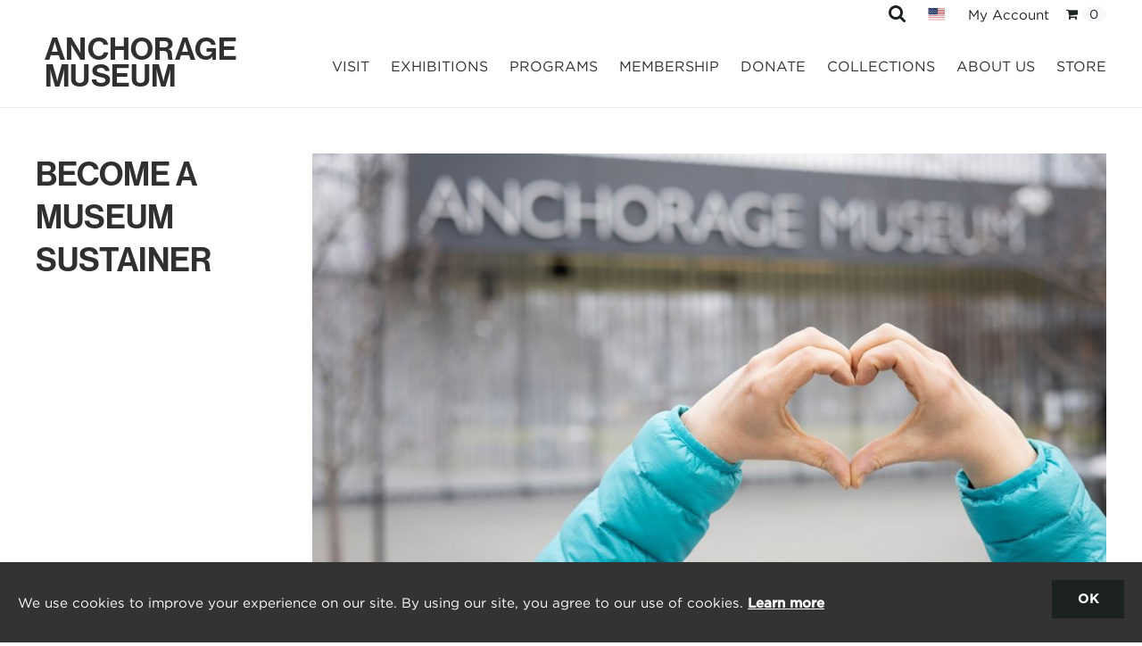

--- FILE ---
content_type: text/html; charset=utf-8
request_url: https://www.anchoragemuseum.org/donate/give-every-month/
body_size: 14124
content:

<!DOCTYPE html>
<html lang="en">
<head>
    <link rel="stylesheet" href="https://use.typekit.net/gvo5aps.css"> <link rel="preload" as="style" type="text/css" href="https://cloud.typography.com/797112/668504/css/fonts.css" onload="this.rel='stylesheet'">
    
        <link href="/sb/igloo-css-bundle.css.vf957e26430a589adb171c13d06b9c5ce49f4c8b9" rel="stylesheet">
    

    

    <link rel="stylesheet" type="text/css" href="/css/generated-themes/ig-theme-aQ2cVAZ16kWZSEBMxWdMjg.css?v=280220251655" />

    <meta charset="utf-8">
<meta http-equiv="x-ua-compatible" content="ie=edge">
<meta name="viewport" content="width=device-width, initial-scale=1">

<title>Give Every Month - The Anchorage Museum</title>
<meta name="description" content="You can give every month in a subscription-style way of giving, which allows you to have even bigger impact on the programming you love.&#xA0;">

<meta property="og:title" content="Give Every Month - The Anchorage Museum" />
<meta property="og:type" content="website" />
<meta property="og:description" content="You can give every month in a subscription-style way of giving, which allows you to have even bigger impact on the programming you love.&#xA0;" />
<meta property="og:url" content="https://www.anchoragemuseum.org/donate/give-every-month/">
<meta name="twitter:card" content="summary_large_image">


<meta name="twitter:title" content="Give Every Month - The Anchorage Museum">
<meta name="twitter:description" content="You can give every month in a subscription-style way of giving, which allows you to have even bigger impact on the programming you love.&#xA0;">

    <meta property="og:image" content="https://www.anchoragemuseum.org/media/cy4bxz34/gem-heart-hands-resize-hero-size.jpg?upscale=false&width=1200" />
    <meta name="twitter:image" content="https://www.anchoragemuseum.org/media/cy4bxz34/gem-heart-hands-resize-hero-size.jpg?upscale=false&width=1200">

    <meta name="og:email" content="info@anchoragemuseum.org" />

    <meta name="og:latitude" content="61.2162" />
    <meta name="og:longitude" content="-149.8856" />


    <link rel="icon" type="image/png" sizes="192x192" href="/media/sz2aow2c/am-2021-secondary-stacked-favicon.png?width=192&amp;height=192&amp;v=1d960abbc6eea80">
    <link rel="icon" type="image/png" sizes="32x32" href="/media/sz2aow2c/am-2021-secondary-stacked-favicon.png?width=32&amp;height=32&amp;v=1d960abbc6eea80">
    <link rel="icon" type="image/png" sizes="96x96" href="/media/sz2aow2c/am-2021-secondary-stacked-favicon.png?width=96&amp;height=96&amp;v=1d960abbc6eea80">
    <link rel="icon" type="image/png" sizes="16x16" href="/media/sz2aow2c/am-2021-secondary-stacked-favicon.png?width=16&amp;height=16&amp;v=1d960abbc6eea80">
    <meta name="msapplication-TileColor" content="#ffffff">
    <meta name="msapplication-TileImage" content="/media/sz2aow2c/am-2021-secondary-stacked-favicon.png?width=144&amp;height=144&amp;v=1d960abbc6eea80">



        <script>
            (function(w,d,s,l,i){w[l]=w[l]||[];w[l].push({'gtm.start':
            new Date().getTime(),event:'gtm.js'});var f=d.getElementsByTagName(s)[0],
            j=d.createElement(s),dl=l!='dataLayer'?'&l='+l:'';j.async=true;j.src=
            'https://www.googletagmanager.com/gtm.js?id='+i+dl;f.parentNode.insertBefore(j,f);
            })(window,document,'script','dataLayer','GTM-NN23QCD');
        </script>


    <script>window.MSInputMethodContext && document.documentMode && document.write('<script src="/scripts/lib/ie11CustomProperties.js"><\x2fscript>');</script>
</head>
<body class="page-loading " data-siteid="1298" data-culture="en-US">

    <!-- Google Tag Manager (noscript) -->
    <noscript><iframe src="https://www.googletagmanager.com/ns.html?id=GTM-NN23QCD"
    height="0" width="0" style="display:none;visibility:hidden"></iframe></noscript>
    <!-- End Google Tag Manager (noscript) -->
    <a href="#content" class="button skip-link">Jump to content</a>

    <div class="io-hook"></div>




<header class="top top--light top--full-width  top--navigation-right">
    <div class="top-toolbar-container">
            <div class="top-toolbar">
                
                <div class="toggle-search">
                    <a href="#" title="Search" aria-label="search" role="button">
                        <i class="fa fa-search" aria-hidden="true"></i>
                        <span class="sr-only">Search</span>
                    </a>
                </div>
            <ul class="localizationNav"><li class="main-nav__li main-nav__li--lang">
                <a class="main-nav__a" href="#"><img src="/ig-assets/flags/us.svg" alt="English" /></a>
                <ul class="main-nav__ul main-nav__ul--second go-right">
                            <li class="main-nav__li">
                                <a class="main-nav__a lang-select" href="#googtrans(en|es)" data-lang="es" title="Espa&#xF1;ol"><img src="/ig-assets/flags/es.svg" alt="Espa&#xF1;ol" />&nbsp;<span>Espa&#xF1;ol</span></a>
                            </li>
                            <li class="main-nav__li">
                                <a class="main-nav__a lang-select" href="#googtrans(en|fr)" data-lang="fr" title="Fran&#xE7;ais"><img src="/ig-assets/flags/fr.svg" alt="Fran&#xE7;ais" />&nbsp;<span>Fran&#xE7;ais</span></a>
                            </li>
                            <li class="main-nav__li">
                                <a class="main-nav__a lang-select" href="#googtrans(en|de)" data-lang="de" title="Deutsch"><img src="/ig-assets/flags/de.svg" alt="Deutsch" />&nbsp;<span>Deutsch</span></a>
                            </li>
                            <li class="main-nav__li">
                                <a class="main-nav__a lang-select" href="#googtrans(en|ko)" data-lang="ko" title="&#xD55C;&#xAD6D;&#xC5B4;"><img src="/ig-assets/flags/ko.svg" alt="&#xD55C;&#xAD6D;&#xC5B4;" />&nbsp;<span>&#xD55C;&#xAD6D;&#xC5B4;</span></a>
                            </li>
                            <li class="main-nav__li">
                                <a class="main-nav__a lang-select" href="#googtrans(en|ja)" data-lang="ja" title="&#x65E5;&#x672C;&#x8A9E;"><img src="/ig-assets/flags/ja.svg" alt="&#x65E5;&#x672C;&#x8A9E;" />&nbsp;<span>&#x65E5;&#x672C;&#x8A9E;</span></a>
                            </li>
                            <li class="main-nav__li">
                                <a class="main-nav__a lang-select" href="#googtrans(en|zh-CN)" data-lang="zh-CN" title="&#x4E2D;&#x6587;&#xFF08;&#x4E2D;&#x56FD;&#xFF09;"><img src="/ig-assets/flags/cn.svg" alt="&#x4E2D;&#x6587;&#xFF08;&#x4E2D;&#x56FD;&#xFF09;" />&nbsp;<span>&#x4E2D;&#x6587;&#xFF08;&#x4E2D;&#x56FD;&#xFF09;</span></a>
                            </li>
                            <li class="main-nav__li">
                                <a class="main-nav__a lang-select" href="#googtrans(en|hmn)" data-lang="hmn" title="Hmoob"><img src="/ig-assets/flags/hmn.svg" alt="Hmoob" />&nbsp;<span>Hmoob</span></a>
                            </li>
                            <li class="main-nav__li">
                                <a class="main-nav__a lang-select" href="#googtrans(en|tl)" data-lang="tl" title="Tagalog"><img src="/ig-assets/flags/ph.svg" alt="Tagalog" />&nbsp;<span>Tagalog</span></a>
                            </li>
                </ul>
            </li></ul>
                <div class="myAccount"><a href="https://ancm.ticketapp.org/portal/auth" id="myAccount">My Account</a></div>
<div class="cart"><a href="https://ancm.ticketapp.org/portal/cart"><i class="fa fa-shopping-cart fa_accent_contrast"></i><span class="badge badge-pill badge-light cart-items-number" id="cart">0</span></a></div>
            </div>
    </div>
    <div class="top-inner uppercase">
        <div class="top__left">
                <a href="/" class="logo" id="logo">
                    <svg id="museum-logo" class="stacked" width="300" height="100" viewBox="0 0 300 100" xmlns="http://www.w3.org/2000/svg">
                        <style>
                            text {
                                font-family: 'neue-haas-grotesk-display', Helvetica, sans-serif;
                                font-weight: 600;
                                text-transform: uppercase;
                                transition: all 0.5s ease-in-out;
                            }
                
                            /* Default stacked mode (explicitly applied on page load) */
                            .stacked text {
                                font-size: 35px;
                                letter-spacing: 0.25px; /* Reduce letter spacing slightly */
                            }
                
                            .stacked #museum-text {
                                transform: translateX(0) translateY(-10px);
                                opacity: 1;
                            }
                
                            /* Move the entire logo down by 5px when scrolled */
                            .scrolled {
                                transform: translateY(15px);
                            }
                
                            /* Single-line mode (on scroll) */
                            .scrolled text {
                                font-size: 25px; /* Both words shrink together */
                                letter-spacing: 1.5px; /* Increase spacing slightly */
                            }
                
                            .scrolled #museum-text {
                                transform: translateX(170px) translateY(-40px); /* Moves "Museum" into place */
                            }
                        </style>
                
                        <!-- Anchorage (stays in place but resizes) -->
                        <text id="anchorage-text" x="10" y="50">
                            ANCHORAGE
                        </text>
                
                        <!-- Museum (moves up and right on scroll) -->
                        <text id="museum-text" x="10" y="90">
                            MUSEUM
                        </text>
                    </svg>
                </a>
        </div>

        

<div class="top__middle">
    <nav class="main-nav main-nav--main">
        <ul class="main-nav__ul main-nav__ul--first">

                    <li class="main-nav__li">
                            <a class="main-nav__a" href="/visit/">Visit <button class="expand" tabindex="0" aria-label="Show subpages"><i class="fa fa-plus" aria-hidden="true"></i><span class="sr-only">Expand</span></button></a>
                            <ul class="main-nav__ul main-nav__ul--second">
                                    <li class="main-nav__li">
                                        <a class="main-nav__a" href="/visit/calendar/">Calendar</a>
                                    </li>
                                    <li class="main-nav__li">
                                        <a class="main-nav__a" href="/visit/hours-tickets/">Hours &amp; Tickets</a>
                                    </li>
                                    <li class="main-nav__li">
                                        <a class="main-nav__a" href="/visit/access/">Access</a>
                                    </li>
                                    <li class="main-nav__li">
                                        <a class="main-nav__a" href="/visit/visitor-guidelines/">Visitor Guidelines</a>
                                    </li>
                                    <li class="main-nav__li">
                                        <a class="main-nav__a" href="/visit/discovery-center/">Discovery Center</a>
                                    </li>
                                    <li class="main-nav__li">
                                        <a class="main-nav__a" href="/visit/planetarium/">Planetarium</a>
                                    </li>
                                    <li class="main-nav__li">
                                        <a class="main-nav__a" href="/visit/seed-lab/">Seed Lab</a>
                                    </li>
                                    <li class="main-nav__li">
                                        <a class="main-nav__a" href="/visit/smithsonian-arctic-studies-center/">Smithsonian Arctic Studies Center</a>
                                    </li>
                                    <li class="main-nav__li">
                                        <a class="main-nav__a" href="/visit/museum-store/">Museum Store</a>
                                    </li>
                                    <li class="main-nav__li">
                                        <a class="main-nav__a" href="/visit/muse/">Muse</a>
                                    </li>
                                    <li class="main-nav__li">
                                        <a class="main-nav__a" href="/visit/tours/">Tours</a>
                                    </li>
                                    <li class="main-nav__li">
                                        <a class="main-nav__a" href="/visit/group-visits/">Group Visits</a>
                                    </li>
                                    <li class="main-nav__li">
                                        <a class="main-nav__a" href="/visit/museum-rentals/">Museum Rentals</a>
                                    </li>
                                    <li class="main-nav__li">
                                        <a class="main-nav__a" href="/visit/tell-us-about-your-visit/">Tell Us About Your Visit</a>
                                    </li>
                            </ul>
                    </li>
                    <li class="main-nav__li">
                            <a class="main-nav__a" href="/exhibitions/">Exhibitions <button class="expand" tabindex="0" aria-label="Show subpages"><i class="fa fa-plus" aria-hidden="true"></i><span class="sr-only">Expand</span></button></a>
                            <ul class="main-nav__ul main-nav__ul--second">
                                    <li class="main-nav__li">
                                        <a class="main-nav__a" href="/exhibitions/upcoming-exhibitions/">Upcoming Exhibitions</a>
                                    </li>
                                    <li class="main-nav__li">
                                        <a class="main-nav__a" href="/exhibitions/current-exhibitions/">Current Exhibitions</a>
                                    </li>
                                    <li class="main-nav__li">
                                        <a class="main-nav__a" href="/exhibitions/permanent-exhibitions/">Permanent Exhibitions</a>
                                    </li>
                                    <li class="main-nav__li">
                                        <a class="main-nav__a" href="/exhibitions/past-exhibitions/">Past Exhibitions</a>
                                    </li>
                            </ul>
                    </li>
                    <li class="main-nav__li">
                            <a class="main-nav__a" href="/programs/">Programs <button class="expand" tabindex="0" aria-label="Show subpages"><i class="fa fa-plus" aria-hidden="true"></i><span class="sr-only">Expand</span></button></a>
                            <ul class="main-nav__ul main-nav__ul--second">
                                    <li class="main-nav__li">
                                        <a class="main-nav__a" href="/programs/special-events/">Special Events</a>
                                    </li>
                                    <li class="main-nav__li">
                                        <a class="main-nav__a" href="/programs/talks-tours/">Talks &amp; Tours</a>
                                    </li>
                                    <li class="main-nav__li">
                                        <a class="main-nav__a" href="/programs/classes/">Classes</a>
                                    </li>
                                    <li class="main-nav__li">
                                        <a class="main-nav__a" href="/programs/film-planetarium/">Film &amp; Planetarium</a>
                                    </li>
                                    <li class="main-nav__li">
                                        <a class="main-nav__a" href="/programs/birthday-parties/">Birthday Parties</a>
                                    </li>
                                    <li class="main-nav__li">
                                        <a class="main-nav__a" href="/programs/night-at-the-museum/">Night at the Museum</a>
                                    </li>
                                    <li class="main-nav__li">
                                        <a class="main-nav__a" href="/programs/family-youth-homeschool/">Family, Youth &amp; Homeschool</a>
                                    </li>
                                    <li class="main-nav__li">
                                        <a class="main-nav__a" href="/programs/for-educators/">For Educators</a>
                                    </li>
                                    <li class="main-nav__li">
                                        <a class="main-nav__a" href="/programs/teen-climate-communicators/">Teen Climate Communicators</a>
                                    </li>
                            </ul>
                    </li>
                    <li class="main-nav__li">
                            <a class="main-nav__a" href="/membership/">Membership <button class="expand" tabindex="0" aria-label="Show subpages"><i class="fa fa-plus" aria-hidden="true"></i><span class="sr-only">Expand</span></button></a>
                            <ul class="main-nav__ul main-nav__ul--second">
                                    <li class="main-nav__li">
                                        <a class="main-nav__a" href="/membership/join-the-museum/">Join the Museum</a>
                                    </li>
                                    <li class="main-nav__li">
                                        <a class="main-nav__a" href="/membership/member-events/">Member Events</a>
                                    </li>
                                    <li class="main-nav__li">
                                        <a class="main-nav__a" href="/membership/renew-your-membership/">Renew Your Membership</a>
                                    </li>
                                    <li class="main-nav__li">
                                        <a class="main-nav__a" href="/membership/gift-membership/">Gift Membership</a>
                                    </li>
                                    <li class="main-nav__li">
                                        <a class="main-nav__a" href="/membership/donate-membership/">Donate Membership</a>
                                    </li>
                            </ul>
                    </li>
                    <li class="main-nav__li selected">
                            <a class="main-nav__a" href="/donate/">Donate <button class="expand" tabindex="0" aria-label="Show subpages"><i class="fa fa-plus" aria-hidden="true"></i><span class="sr-only">Expand</span></button></a>
                            <ul class="main-nav__ul main-nav__ul--second">
                                    <li class="main-nav__li">
                                        <a class="main-nav__a" href="/donate/make-a-donation/">Make a Donation</a>
                                    </li>
                                    <li class="main-nav__li">
                                        <a class="main-nav__a" href="/donate/help-grow-the-museum-endowment/">Help Grow the Museum Endowment</a>
                                    </li>
                                    <li class="main-nav__li">
                                        <a class="main-nav__a" href="/donate/climate-giving-circle/">Climate Giving Circle</a>
                                    </li>
                                    <li class="main-nav__li">
                                        <a class="main-nav__a" href="/donate/other-ways-to-give/">Other Ways to Give</a>
                                    </li>
                                    <li class="main-nav__li">
                                        <a class="main-nav__a" href="/donate/give-through-your-will/">Give Through Your Will</a>
                                    </li>
                            </ul>
                    </li>
                    <li class="main-nav__li">
                            <a class="main-nav__a" href="/collections/">Collections <button class="expand" tabindex="0" aria-label="Show subpages"><i class="fa fa-plus" aria-hidden="true"></i><span class="sr-only">Expand</span></button></a>
                            <ul class="main-nav__ul main-nav__ul--second">
                                    <li class="main-nav__li">
                                        <a class="main-nav__a" href="/collections/browse-the-collections/">Browse the Collections</a>
                                    </li>
                                    <li class="main-nav__li">
                                        <a class="main-nav__a" href="/collections/access-research/">Access &amp; Research</a>
                                    </li>
                                    <li class="main-nav__li">
                                        <a class="main-nav__a" href="/collections/acquisitions-committee/">Acquisitions Committee</a>
                                    </li>
                                    <li class="main-nav__li">
                                        <a class="main-nav__a" href="/collections/rights-reproductions/">Rights &amp; Reproductions</a>
                                    </li>
                                    <li class="main-nav__li">
                                        <a class="main-nav__a" href="/collections/announcements/">Announcements</a>
                                    </li>
                            </ul>
                    </li>
                    <li class="main-nav__li">
                            <a class="main-nav__a" href="/about-us/">About Us <button class="expand" tabindex="0" aria-label="Show subpages"><i class="fa fa-plus" aria-hidden="true"></i><span class="sr-only">Expand</span></button></a>
                            <ul class="main-nav__ul main-nav__ul--second">
                                    <li class="main-nav__li">
                                        <a class="main-nav__a" href="/about-us/denaina-homeland/">Dena&#x27;ina Homeland</a>
                                    </li>
                                    <li class="main-nav__li">
                                        <a class="main-nav__a" href="/about-us/stories-and-voices/">Stories and Voices</a>
                                    </li>
                                    <li class="main-nav__li">
                                        <a class="main-nav__a" href="/about-us/sustainability/">Sustainability</a>
                                    </li>
                                    <li class="main-nav__li">
                                        <a class="main-nav__a" href="/about-us/e-newsletter-sign-up/">E-Newsletter Sign-up</a>
                                    </li>
                                    <li class="main-nav__li">
                                        <a class="main-nav__a" href="/about-us/creative-opportunities/">Creative Opportunities</a>
                                    </li>
                                    <li class="main-nav__li">
                                        <a class="main-nav__a" href="/about-us/employment/">Employment</a>
                                    </li>
                                    <li class="main-nav__li">
                                        <a class="main-nav__a" href="/about-us/volunteer/">Volunteer</a>
                                    </li>
                                    <li class="main-nav__li">
                                        <a class="main-nav__a" href="/about-us/governance/">Governance</a>
                                    </li>
                                    <li class="main-nav__li">
                                        <a class="main-nav__a" href="/about-us/community-support/">Community Support</a>
                                    </li>
                                    <li class="main-nav__li">
                                        <a class="main-nav__a" href="/about-us/contact-us/">Contact Us</a>
                                    </li>
                                    <li class="main-nav__li">
                                        <a class="main-nav__a" href="/about-us/press-room/">Press Room</a>
                                    </li>
                                    <li class="main-nav__li">
                                        <a class="main-nav__a" href="/about-us/terms-and-conditions/">Terms and Conditions</a>
                                    </li>
                            </ul>
                    </li>
                    <li class="main-nav__li">
                            <a class="main-nav__a" href="/store/">Store</a>
                    </li>


            <li class="main-nav__li main-nav__li--lang show--m">
                <a class="main-nav__a" href="#" role="button">
                    <img src="/ig-assets/flags/us.svg" alt="English" />
                    <span>English</span>
                    <button class="expand" tabindex="0"><i class="fa fa-plus" aria-hidden="true"></i><span class="sr-only">Expand</span></button>
                </a>
                <ul class="main-nav__ul main-nav__ul--second go-right">
                            <li class="main-nav__li">
                                <a class="main-nav__a lang-select" href="#googtrans(en|es)" data-lang="es" title="Espa&#xF1;ol"><img src="/ig-assets/flags/es.svg" alt="Espa&#xF1;ol" />&nbsp;<span>Espa&#xF1;ol</span></a>
                            </li>
                            <li class="main-nav__li">
                                <a class="main-nav__a lang-select" href="#googtrans(en|fr)" data-lang="fr" title="Fran&#xE7;ais"><img src="/ig-assets/flags/fr.svg" alt="Fran&#xE7;ais" />&nbsp;<span>Fran&#xE7;ais</span></a>
                            </li>
                            <li class="main-nav__li">
                                <a class="main-nav__a lang-select" href="#googtrans(en|de)" data-lang="de" title="Deutsch"><img src="/ig-assets/flags/de.svg" alt="Deutsch" />&nbsp;<span>Deutsch</span></a>
                            </li>
                            <li class="main-nav__li">
                                <a class="main-nav__a lang-select" href="#googtrans(en|ko)" data-lang="ko" title="&#xD55C;&#xAD6D;&#xC5B4;"><img src="/ig-assets/flags/ko.svg" alt="&#xD55C;&#xAD6D;&#xC5B4;" />&nbsp;<span>&#xD55C;&#xAD6D;&#xC5B4;</span></a>
                            </li>
                            <li class="main-nav__li">
                                <a class="main-nav__a lang-select" href="#googtrans(en|ja)" data-lang="ja" title="&#x65E5;&#x672C;&#x8A9E;"><img src="/ig-assets/flags/ja.svg" alt="&#x65E5;&#x672C;&#x8A9E;" />&nbsp;<span>&#x65E5;&#x672C;&#x8A9E;</span></a>
                            </li>
                            <li class="main-nav__li">
                                <a class="main-nav__a lang-select" href="#googtrans(en|zh)" data-lang="zh" title="&#x4E2D;&#x6587;&#xFF08;&#x4E2D;&#x56FD;&#xFF09;"><img src="/ig-assets/flags/cn.svg" alt="&#x4E2D;&#x6587;&#xFF08;&#x4E2D;&#x56FD;&#xFF09;" />&nbsp;<span>&#x4E2D;&#x6587;&#xFF08;&#x4E2D;&#x56FD;&#xFF09;</span></a>
                            </li>
                            <li class="main-nav__li">
                                <a class="main-nav__a lang-select" href="/" data-lang="hmn" title="Hmong"><img src="/ig-assets/flags/hmn.svg" alt="Hmong" />&nbsp;<span>Hmong</span></a>
                            </li>
                            <li class="main-nav__li">
                                <a class="main-nav__a lang-select" href="/" data-lang="tl" title="Tagalog"><img src="/ig-assets/flags/ph.svg" alt="Tagalog" />&nbsp;<span>Tagalog</span></a>
                            </li>
                </ul>
            </li>


        </ul>

    </nav>
</div>

<div class="top__right hide--m">
    <nav class="main-nav main-nav--side">
        <ul class="main-nav__ul main-nav__ul--first">
        </ul>

    </nav>
</div>



        <nav class="mobile-actions">
            <ul>
                    <li class="toggle-search">
                        <a href="#" title="Search" style="border-bottom:none;">
                            <i class="fa fa-search" aria-hidden="true"></i>
                            <span class="sr-only">Search</span>
                        </a>
                    </li>
                <li>
                    <button id="hamburger-button" class="hamburger" type="button" aria-label="Show navigation">
                        <span class="hamburger-box">
                            <span class="hamburger-inner"></span>
                        </span>
                    </button>
                </li>
            </ul>
        </nav>
    </div>

</header>


    <main id="content">
        



    <div class="block grid white-bg     " >
            <div class="container-fluid ">
                <div class="row  row--left row--v-top  ">

                <div class="col-25 col-s-100">

<div class="grid-item grid-item--header  header-order-0">
            <h1 class="text-fit-h1">Become a Museum Sustainer </h1>
</div>                </div>
                <div class="col-75 col-s-100">


<div class="grid-item grid-item--image ">
    <figure class="art-figure ">
            <img class="lazyload"
                 src="/media/cy4bxz34/gem-heart-hands-resize-hero-size.jpg?width=10"
                 alt="Gem Heart Hands Resize Hero Size"
                 data-sizes="auto"
                 data-srcset="/media/cy4bxz34/gem-heart-hands-resize-hero-size.jpg?upscale=false&amp;width=300&amp;quality=80 300w, /media/cy4bxz34/gem-heart-hands-resize-hero-size.jpg?upscale=false&amp;width=500&amp;quality=80 500w, /media/cy4bxz34/gem-heart-hands-resize-hero-size.jpg?upscale=false&amp;width=750&amp;quality=80 750w, /media/cy4bxz34/gem-heart-hands-resize-hero-size.jpg?upscale=false&amp;width=1000&amp;quality=80 1000w, /media/cy4bxz34/gem-heart-hands-resize-hero-size.jpg?upscale=false&amp;width=1200&amp;quality=80 1200w, /media/cy4bxz34/gem-heart-hands-resize-hero-size.jpg?upscale=false&amp;width=1600&amp;quality=80 1600w, /media/cy4bxz34/gem-heart-hands-resize-hero-size.jpg?upscale=false&amp;width=1920&amp;quality=80 1920w" />
        
    </figure>

</div>
                </div>
                </div>
            </div>
        </div>



    <div class="block grid white-bg     " >
            <div class="container-fluid ">
                <div class="row  row--left row--v-top  ">

                        <div class="col-25 col-left-offset col-s-100">
                        </div>
                        <div class="col-75 col-left-offset-remainder col-s-100">
                            <div class="row sub-grid">
                <div class="col-70 col-s-100">

<div class="grid-item grid-item--text ">
    <p>Want an easy way to support your museum? Monthly giving allows you to make secure, automatic monthly payments from your credit or debit card to ensure support for the programming you love.</p>
<p>Giving monthly is a blessing for your museum, because it provides sustainable support every month that allows us to plan ahead and focus our resources on bringing you more programming, rather than looking for support. Giving monthly may be better for you, too. Making a small donation each month is affordable, and allows you to have a bigger impact.<br /><br />As a museum sustainer, someone who gives each month, we know you love the museum, and we're so very grateful for your support. You helped us through the past few challenging years, and we're still here, sharing the people, places and culture of the North with you, your neighbors, and people from across the globe.<br /><br />Show your love for your museum by becoming a museum sustainer. Giving every month provide critical, sustainable support. Monthly donors also get early access to special programming, invitations to behind the scenes tours, and other benefits. Click the link below to get started today.</p>
<p><a rel="noopener" href="https://7522.blackbaudhosting.com/7522/1-AMA-General-Support?_ga=2.159861371.752888921.1684431080-1282195061.1610585632?_ga=2.116774020.365631994.1684433696-254623378.1658946568" target="_blank" class="button" data-anchor="?_ga=2.116774020.365631994.1684433696-254623378.1658946568">SIGN ME UP</a></p>
</div>                </div>
                <div class="col-30 col-s-100">

<div class="grid-item grid-item--quote grid-item--boxed">
    <blockquote>
        I like having an automatic deduction from my credit card every month. It lets me provide the museum with regular support, and &#x2013; I never need to worry about whether or not to send a check. It&#x2019;s an efficient and convenient way to make my donations.
        <footer>
                <img src="/media/zrcpi4c5/img_1523_lr-2.jpg?width=150&amp;height=150&amp;quality=80&amp;v=1d9af5c7935eed0" alt="Todd Bell, Museum Sustainer">
            <div>
                Todd Bell, Museum Sustainer
                <div>
                    
                </div>
            </div>
        </footer>
    </blockquote>
</div>                </div>
                            </div>
                        </div>
                </div>
            </div>
        </div>


    </main>




<footer class="footer footer--light">

        <div class="container container--big footer-grid">
            <div class="row">

                    <div class="col-25 col-m-50 col-s-100">



<div class="footer-item footer-item--text text-left">

    <div>
        <div>
<div class="footer-logo"><a href="/" title="Anchorage Museum"> Anchorage<br />Museum</a></div>
<p>625 C Street<br />Anchorage, AK 99501</p>
<p>907-929-9200 | <span class="small">General</span><br />907-929-9228 | <span class="small">Membership</span></p>
<p><a href="/visit/parking/"><span class="small">Convenient Parking</span></a></p>
</div>
    </div>

</div>
                    </div>
                    <div class="col-25 col-m-50 col-s-100">



<div class="footer-item footer-item--text text-left">

    <div>
        <h3>HOURS</h3>
<p><strong>WINTER HOURS </strong>(OCT - APRIL)<br>CLOSED MONDAY<br>10 A.M. TO 6 P.M. TUESDAY - SATURDAY<br>12 P.M. TO 6 P.M. SUNDAY<br>EXTENDED HOURS TO 9 P.M. FIRST FRIDAYS</p>
<h3>THIS IS DENA’INA EŁNENA.<br>ANCHORAGE IS DENA’INA HOMELAND.</h3>
    </div>

</div>
                    </div>
                    <div class="col-25 col-m-50 col-s-100">



<div class="footer-item footer-item--text text-left">

    <div>
        <h3><a href="/visit/hours-tickets/" title="Hours &amp; Tickets">BUY TICKETS</a></h3>
<p><br />© The Anchorage Museum Association<br /><br />Join us in our mission to be a museum for people, place, planet and potential, in service of a sustainable and equitable North, with creativity and imagination for what is possible. <a href="/donate/make-a-donation/" title="Make a Donation"><strong>Donate today.</strong></a><br /><br /><br /></p>
    </div>

</div>
                    </div>
                    <div class="col col-s-100">



    <div class="footer-item footer-item--text text-left">

        <div>
            <p><a href="/about-us/press-room/" title="Press Room">Press Room</a><br><a href="/membership/" title="Membership">Membership</a><br><a href="/about-us/contact-us/" title="Contact Us">Contact Info</a><br><a href="/media/7441/20160718final-ama-on-line-privacy-policy.pdf" title="Privacy Policy">Privacy Policy</a></p>
        </div>

    </div>

    <div class="footer-item footer-item--social-links text-left">


        <ul class="social-nav" itemscope itemtype="http://schema.org/Organization">

                <li><svg version="1.1" class="social-icon__image svg-hover" id="facebook" xmlns="http://www.w3.org/2000/svg" xmlns:xlink="http://www.w3.org/1999/xlink" x="0px" y="0px" viewBox="0 0 100 100" enable-background="new 0 0 100 100" xml:space="preserve">
                    <g class="social-icon__svg">
                        <path d="M94.5,0h-89C2.5,0,0,2.5,0,5.5v89c0,3,2.5,5.5,5.5,5.5h47.9V61.3h-13V46.2h13V35.1
                                c0-12.9,7.9-19.9,19.4-19.9c5.5,0,10.3,0.4,11.6,0.6v13.5l-8,0c-6.3,0-7.5,3-7.5,7.3v9.6h14.9L82,61.3H69V100h25.5
                                c3,0,5.5-2.5,5.5-5.5v-89C100,2.5,97.5,0,94.5,0z" />
                    </g>
                    <a xlink:href="http://www.facebook.com/AnchorageMuseum" target="_blank" class="link-block">
                        <rect x="0" y="0" width="100" height="100" fill-opacity="0"></rect>
                    </a>
                </svg></li>
                <li><svg version="1.1" id="youtube" class="social-icon__image svg-hover" xmlns="http://www.w3.org/2000/svg" xmlns:xlink="http://www.w3.org/1999/xlink" x="0px"
             y="0px" viewBox="0 0 100 100" enable-background="new 0 0 100 100" xml:space="preserve">
                    <rect fill="#998c85" class="social-icon__svg" width="100" height="100" />
                    <path opacity="0.12" fill-rule="evenodd" clip-rule="evenodd" d="M42.7,39.2l16.8,11.2l2.4-1.2L42.7,39.2z" />
                    <g id="Lozenge">
                        <g>
                            <path fill="#FFFFFF" d="M84.9,35.8c0,0-0.7-4.9-2.8-7.1c-2.7-2.8-5.7-2.8-7.1-3C65,25,50.1,25,50.1,25h0c0,0-14.9,0-24.9,0.7
                                        c-1.4,0.2-4.4,0.2-7.1,3c-2.1,2.2-2.8,7.1-2.8,7.1s-0.7,5.8-0.7,11.5v5.4c0,5.8,0.7,11.5,0.7,11.5s0.7,4.9,2.8,7.1
                                        c2.7,2.8,6.3,2.7,7.8,3C31.6,74.8,50,75,50,75s14.9,0,24.9-0.7c1.4-0.2,4.4-0.2,7.1-3c2.1-2.2,2.8-7.1,2.8-7.1s0.7-5.8,0.7-11.5
                                        v-5.4C85.6,41.5,84.9,35.8,84.9,35.8z M42.7,59.2l0-20l19.2,10L42.7,59.2z" />
                        </g>
                    </g>
                    <a xlink:href="http://www.youtube.com/user/anchoragemuseum" target="_blank" class="link-block">
                        <rect x="0" y="0" width="100" height="100" fill-opacity="0"></rect>
                    </a>
                </svg></li>
                <li><svg version="1.1" class="social-icon__image svg-hover" id="Layer_1" xmlns="http://www.w3.org/2000/svg" xmlns:xlink="http://www.w3.org/1999/xlink" x="0px" y="0px"
             viewBox="0 0 100 100" enable-background="new 0 0 100 100" xml:space="preserve">
                    <path clip-path="url(#SVGID_2_)" fill-rule="evenodd" clip-rule="evenodd" fill="#998c85" class="social-icon__svg" d="M88.3,42.2h-8.7c0.6,2.5,1,5,1,7.7
                                c0,17-13.8,30.7-30.7,30.7c-17,0-30.7-13.8-30.7-30.7c0-2.7,0.4-5.2,1-7.7h-8.7v42.2c0,2.1,1.7,3.8,3.8,3.8h69.1
                                c2.1,0,3.8-1.7,3.8-3.8V42.2z M88.3,15.4c0-2.1-1.7-3.8-3.8-3.8H73c-2.1,0-3.8,1.7-3.8,3.8v11.5c0,2.1,1.7,3.8,3.8,3.8h11.5
                                c2.1,0,3.8-1.7,3.8-3.8V15.4z M49.9,30.7c-10.6,0-19.2,8.6-19.2,19.2c0,10.6,8.6,19.2,19.2,19.2s19.2-8.6,19.2-19.2
                                C69.1,39.3,60.5,30.7,49.9,30.7 M88.3,99.8H11.5C5.2,99.8,0,94.7,0,88.3V11.5C0,5.2,5.2,0,11.5,0h76.8c6.4,0,11.5,5.2,11.5,11.5
                                v76.8C99.8,94.7,94.7,99.8,88.3,99.8" />
                    <a xlink:href="http://instagram.com/anchoragemuseum" target="_blank" class="link-block">
                        <rect x="0" y="0" width="100" height="100" fill-opacity="0"></rect>
                    </a>
                </svg></li>
        </ul>

    </div>

    <div class="footer-item footer-item--code">
        <p><a href="https://www.aam-us.org/" target="_blank"style="border-bottom: 0px solid;"><img src="/media/ardds4g0/accred_alliance_emblem_black_trimmed.png?rmode=max&amp;width=150&amp;height=150" alt="" width="75" height="75" data-udi="umb://media/13ace98e0b2f475dba9d43e2397e6eb5" border="0"></a></p>
    </div>

                    </div>

            </div>
        </div>

</footer>

<a href="#content" title="Scroll to top" class="to-top to-top--dark">
    <i class="fa fa-chevron-up" aria-hidden="true"></i>
    <span class="sr-only">Scroll to top</span>
</a> 
    <div class="search" role="dialog" arial-label="Search">
    
    	<div class="search__stage">
    
            <form action="/search/" class="search__form">
                <label for="page-search-input" class="sr-only">Search</label>
                <i class="fa fa-search" aria-hidden="true"></i>
                <input type="text" autocomplete="off" name="search" id="page-search-input" required class="search__input" placeholder="Search the site...">
                <div class="search__loader"></div>

                <div class="search__autocomplete hide">

                    <div class="search__no-results hide">
                        No results found
                    </div>

                    <ul class="search__suggest">
                    </ul>
                    <button class="button button--block">Show all results <span class="search__result-count"></span></button>
                </div>
            </form>
    	</div>
    	
    	<button class="search__close" title="Close (Esc)" tabindex="0"><i class="fa fa-times" aria-hidden="true"></i></button>
    
    </div>
    <button class="search-overlay" aria-hidden="true">close</button>

<div role="dialog" arial-label="Cookie Consent" id="CookieConsentBox" class="cookie-consent cookie-consent--dark cookie-consent--banner-bottom hide--important">
    <div class="cookie-consent__text">
        We use cookies to improve your experience on our site. By using our site, you agree to our use of cookies.
            <div class="cookie-consent__link">
                <a href="/media/7441/20160718final-ama-on-line-privacy-policy.pdf" title="Learn more">Learn more</a>
            </div>
    </div>
    <button class="button">OK</button>
</div>
    <div class="pswp" tabindex="-1" role="dialog" aria-hidden="true">
    <div class="pswp__bg"></div>
    <div class="pswp__scroll-wrap">
 
       <div class="pswp__container">
           <div class="pswp__item"></div>
           <div class="pswp__item"></div>
           <div class="pswp__item"></div>
        </div>
 
        <div class="pswp__ui pswp__ui--hidden">
            <div class="pswp__top-bar">
                <div class="pswp__counter"></div>
                <button class="pswp__button pswp__button--close" title="Close (Esc)"></button>
                <button class="pswp__button pswp__button--share" title="Share"></button>
                <button class="pswp__button pswp__button--fs" title="Fullscreen"></button>
                <button class="pswp__button pswp__button--zoom" title="Zoom"></button>
                <button class="pswp__button pswp__button--details" title="Details"></button>
                <div class="pswp__preloader">
                    <div class="pswp__preloader__icn">
                      <div class="pswp__preloader__cut">
                        <div class="pswp__preloader__donut"></div>
                      </div>
                    </div>
                </div>
            </div>
            <div class="pswp__share-modal pswp__share-modal--hidden pswp__single-tap">
                <div class="pswp__share-tooltip"></div> 
            </div>
            <button class="pswp__button pswp__button--arrow--left" title="Previous (left arrow)">
            </button>
            <button class="pswp__button pswp__button--arrow--right" title="Next (right arrow)">
            </button>
            <div class="pswp__caption">
                <div class="pswp__caption__center pswp__caption-expand pswp__caption-closed"></div>
            </div>
        </div>
    </div>
</div>


<!-- Media Copyright Modal -->
<div id="mediaCopyrightModal" class="modal">

    <!-- Modal content -->
    <div class="modal-content">
        <span class="modal-close" onclick="hideMediaCopyrightAgreement()">&times;</span>
        <p>
            All text and images on this site are protected by U.S. and international
            copyright laws. All images are the property of the Anchorage Museum at Rasmuson Center.
            Images are made available for limited non-commercial,
            educational and personal use only, or for fair use as defined in the United
            States copyright laws. No image may be resold or used for any commercial
            purpose such as advertisements or promotional items for sale.
        </p>
        <p>
            Images on the Media Information pages may be used by members of the press to
            accompany editorial copy on the Museum and may be published on Web sites or
            brochures promoting the Museum as a visitor destination. Users must,
            however, cite the author and source of the materials, including name of
            artwork, artist's name and photographer credit when available. Citations
            should also include source credit to Anchorage Museum at Rasmuson Center.
            Every attempt was made to identify the photographers who photographed the
            works of art on this Web site. If a credit has been omitted, please <a href="mailto:mpr@anchoragemuseum.org">email us</a>.
            Downloading of these images constitutes agreement to these terms outlined above.
        </p>
        <input type="button" class="button" value="I Agree" onclick="onMediaCopyrightAgreementClick()">
    </div>
</div>


        <script async src="https://www.googletagmanager.com/gtag/js?id=UA-2949606-1"></script>
        <script>
            window.dataLayer = window.dataLayer || [];
            function gtag(){dataLayer.push(arguments);}
            gtag('js', new Date());
            gtag('config', 'UA-2949606-1');
        </script>

    <script type="application/ld+json">
        {
        "@context": "http://schema.org",
        "@type": "Organization",
        "url": "https://www.anchoragemuseum.org/"
,"name": "Anchorage Museum"
,"telephone":""        }
    </script>



    
        <link href="https://cdn.jsdelivr.net/npm/shareon@2/dist/shareon.min.css" rel="stylesheet"><link href="/sc/a70c6f44.css.vf957e26430a589adb171c13d06b9c5ce49f4c8b9" rel="stylesheet">
        <script src="/sb/igloo-js-bundle.js.vf957e26430a589adb171c13d06b9c5ce49f4c8b9"></script>
        <script src="https://cdn.jsdelivr.net/npm/shareon@2/dist/shareon.iife.js"></script><script src="https://translate.google.com/translate_a/element.js?cb=googleTranslateElementInit"></script>
    

    

    

    
</body>
</html>

--- FILE ---
content_type: text/css
request_url: https://www.anchoragemuseum.org/sb/igloo-css-bundle.css.vf957e26430a589adb171c13d06b9c5ce49f4c8b9
body_size: 34321
content:
html,body,div,span,applet,object,iframe,h1,h2,h3,h4,h5,h6,p,blockquote,pre,a,abbr,acronym,address,big,cite,code,del,dfn,em,img,ins,kbd,q,s,samp,small,strike,strong,sub,sup,tt,var,b,u,i,center,dl,dt,dd,ol,ul,li,fieldset,form,label,legend,table,caption,tbody,tfoot,thead,tr,th,td,article,aside,canvas,details,embed,figure,figcaption,footer,header,hgroup,menu,nav,output,ruby,section,summary,time,mark,audio,video{margin:0;padding:0;border:0;font-size:100%;font:inherit;vertical-align:baseline;}article,aside,details,figcaption,figure,footer,header,hgroup,menu,nav,section{display:block;}body{line-height:1;}ol,ul{list-style:none;}blockquote,q{quotes:none;}blockquote:before,blockquote:after,q:before,q:after{content:'';content:none;}table{border-collapse:collapse;border-spacing:0;}
:root{--white:#fff;--black:#000;--theme:#3aa5ed;--theme-rgb:58,165,237;--theme-darker:#148ee0;--theme-contrast:#fff;--theme-alt:#2ecc71;--theme-alt-darker:#25a25a;--theme-alt-contrast:#fff;--heading-dark:#111;--text-dark:#444;--background-dark:#111;--background-dark-lighter:#1b1b1b;--border-dark:rgba(0,0,0,0.08);--heading-light:#fff;--text-light:#fff;--background-light:#f9f9f9;--border-light:rgba(255,255,255,0.1);--selected-nav-item:#3aa5ed;--header-height:70px;--logo-padding:24px;--pre-top-height:30px;--top-combo-calc:calc(var(--header-height) + var(--pre-top-height));--navigation-padding:30px;--navigation-font-size:0.875rem;--navigation-font-weight:bold;--grid-width-small:850px;--grid-width:1300px;--grid-width-big:1600px;--grid-gutter:30px;--grid-gutter-half:calc(var(--grid-gutter) / 2);--button-border-radius:4px;--body-font:"Roboto",sans-serif;--heading-font:"Roboto",sans-serif;--font-size:1.1rem;--font-size-big:1.25rem;--font-size-small:0.75rem;--body-line-height:1.6;--font-size-h1:2.5rem;--font-size-h2:2.25rem;--font-size-h3:1.75rem;--font-size-h4:1.5rem;--font-size-h5:1.2rem;--font-size-h6:1rem;--hero-heading:3.75rem;--heading-line-height:1.5;--font-weight-normal:normal;--font-weight-light:300;--font-weight-bold:bold;--font-weight-bolder:bolder;--body-font-weight:normal;--heading-font-weight:bold;--text-big-font-weight:300;--success:#2ecc71;--error:#e74c3c;}@media only screen and (max-width:1250px){:root{--navigation-padding:15px;}}@media only screen and (max-width:1024px){:root{--header-height:50px;--grid-gutter:20px;--logo-padding:15px;--navigation-font-size:1rem;}}@media only screen and (max-width:768px){:root{--grid-gutter:15px;--hero-heading:2.5rem;}}@media only screen and (max-width:480px){:root{--grid-gutter:15px;}}
@font-face{font-family:'FontAwesome';font-display:swap;src:url("/ig-assets/fonts/fontawesome-webfont.eot?v=4.7.0");src:url("/ig-assets/fonts/fontawesome-webfont.eot?#iefix&v=4.7.0") format('embedded-opentype'),url("/ig-assets/fonts/fontawesome-webfont.woff2?v=4.7.0") format('woff2'),url("/ig-assets/fonts/fontawesome-webfont.woff?v=4.7.0") format('woff'),url("/ig-assets/fonts/fontawesome-webfont.ttf?v=4.7.0") format('truetype'),url("/ig-assets/fonts/fontawesome-webfont.svg?v=4.7.0#fontawesomeregular") format('svg');font-weight:normal;font-style:normal;}.fa{display:inline-block;font:normal normal normal 14px/1 FontAwesome;font-size:inherit;text-rendering:auto;-webkit-font-smoothing:antialiased;-moz-osx-font-smoothing:grayscale;}.fa-lg{font-size:1.33333333em;line-height:0.75em;vertical-align:-15%;}.fa-2x{font-size:2em;}.fa-3x{font-size:3em;}.fa-4x{font-size:4em;}.fa-5x{font-size:5em;}.fa-fw{width:1.28571429em;text-align:center;}.fa-ul{padding-left:0;margin-left:2.14285714em;list-style-type:none;}.fa-ul > li{position:relative;}.fa-li{position:absolute;left:-2.14285714em;width:2.14285714em;top:0.14285714em;text-align:center;}.fa-li.fa-lg{left:-1.85714286em;}.fa-border{padding:.2em .25em .15em;border:solid 0.08em #eeeeee;border-radius:.1em;}.fa-pull-left{float:left;}.fa-pull-right{float:right;}.fa.fa-pull-left{margin-right:.3em;}.fa.fa-pull-right{margin-left:.3em;}.pull-right{float:right;}.pull-left{float:left;}.fa.pull-left{margin-right:.3em;}.fa.pull-right{margin-left:.3em;}.fa-spin{-webkit-animation:fa-spin 2s infinite linear;animation:fa-spin 2s infinite linear;}.fa-pulse{-webkit-animation:fa-spin 1s infinite steps(8);animation:fa-spin 1s infinite steps(8);}@-webkit-keyframes fa-spin{0%{-webkit-transform:rotate(0deg);transform:rotate(0deg);}100%{-webkit-transform:rotate(359deg);transform:rotate(359deg);}}@keyframes fa-spin{0%{-webkit-transform:rotate(0deg);transform:rotate(0deg);}100%{-webkit-transform:rotate(359deg);transform:rotate(359deg);}}.fa-rotate-90{-ms-filter:"progid:DXImageTransform.Microsoft.BasicImage(rotation=1)";-webkit-transform:rotate(90deg);-ms-transform:rotate(90deg);transform:rotate(90deg);}.fa-rotate-180{-ms-filter:"progid:DXImageTransform.Microsoft.BasicImage(rotation=2)";-webkit-transform:rotate(180deg);-ms-transform:rotate(180deg);transform:rotate(180deg);}.fa-rotate-270{-ms-filter:"progid:DXImageTransform.Microsoft.BasicImage(rotation=3)";-webkit-transform:rotate(270deg);-ms-transform:rotate(270deg);transform:rotate(270deg);}.fa-flip-horizontal{-ms-filter:"progid:DXImageTransform.Microsoft.BasicImage(rotation=0, mirror=1)";-webkit-transform:scale(-1,1);-ms-transform:scale(-1,1);transform:scale(-1,1);}.fa-flip-vertical{-ms-filter:"progid:DXImageTransform.Microsoft.BasicImage(rotation=2, mirror=1)";-webkit-transform:scale(1,-1);-ms-transform:scale(1,-1);transform:scale(1,-1);}:root .fa-rotate-90,:root .fa-rotate-180,:root .fa-rotate-270,:root .fa-flip-horizontal,:root .fa-flip-vertical{filter:none;}.fa-stack{position:relative;display:inline-block;width:2em;height:2em;line-height:2em;vertical-align:middle;}.fa-stack-1x,.fa-stack-2x{position:absolute;left:0;width:100%;text-align:center;}.fa-stack-1x{line-height:inherit;}.fa-stack-2x{font-size:2em;}.fa-inverse{color:#ffffff;}.fa-glass:before{content:"\f000";}.fa-music:before{content:"\f001";}.fa-search:before{content:"\f002";}.fa-envelope-o:before{content:"\f003";}.fa-heart:before{content:"\f004";}.fa-star:before{content:"\f005";}.fa-star-o:before{content:"\f006";}.fa-user:before{content:"\f007";}.fa-film:before{content:"\f008";}.fa-th-large:before{content:"\f009";}.fa-th:before{content:"\f00a";}.fa-th-list:before{content:"\f00b";}.fa-check:before{content:"\f00c";}.fa-remove:before,.fa-close:before,.fa-times:before{content:"\f00d";}.fa-search-plus:before{content:"\f00e";}.fa-search-minus:before{content:"\f010";}.fa-power-off:before{content:"\f011";}.fa-signal:before{content:"\f012";}.fa-gear:before,.fa-cog:before{content:"\f013";}.fa-trash-o:before{content:"\f014";}.fa-home:before{content:"\f015";}.fa-file-o:before{content:"\f016";}.fa-clock-o:before{content:"\f017";}.fa-road:before{content:"\f018";}.fa-download:before{content:"\f019";}.fa-arrow-circle-o-down:before{content:"\f01a";}.fa-arrow-circle-o-up:before{content:"\f01b";}.fa-inbox:before{content:"\f01c";}.fa-play-circle-o:before{content:"\f01d";}.fa-rotate-right:before,.fa-repeat:before{content:"\f01e";}.fa-refresh:before{content:"\f021";}.fa-list-alt:before{content:"\f022";}.fa-lock:before{content:"\f023";}.fa-flag:before{content:"\f024";}.fa-headphones:before{content:"\f025";}.fa-volume-off:before{content:"\f026";}.fa-volume-down:before{content:"\f027";}.fa-volume-up:before{content:"\f028";}.fa-qrcode:before{content:"\f029";}.fa-barcode:before{content:"\f02a";}.fa-tag:before{content:"\f02b";}.fa-tags:before{content:"\f02c";}.fa-book:before{content:"\f02d";}.fa-bookmark:before{content:"\f02e";}.fa-print:before{content:"\f02f";}.fa-camera:before{content:"\f030";}.fa-font:before{content:"\f031";}.fa-bold:before{content:"\f032";}.fa-italic:before{content:"\f033";}.fa-text-height:before{content:"\f034";}.fa-text-width:before{content:"\f035";}.fa-align-left:before{content:"\f036";}.fa-align-center:before{content:"\f037";}.fa-align-right:before{content:"\f038";}.fa-align-justify:before{content:"\f039";}.fa-list:before{content:"\f03a";}.fa-dedent:before,.fa-outdent:before{content:"\f03b";}.fa-indent:before{content:"\f03c";}.fa-video-camera:before{content:"\f03d";}.fa-photo:before,.fa-image:before,.fa-picture-o:before{content:"\f03e";}.fa-pencil:before{content:"\f040";}.fa-map-marker:before{content:"\f041";}.fa-adjust:before{content:"\f042";}.fa-tint:before{content:"\f043";}.fa-edit:before,.fa-pencil-square-o:before{content:"\f044";}.fa-share-square-o:before{content:"\f045";}.fa-check-square-o:before{content:"\f046";}.fa-arrows:before{content:"\f047";}.fa-step-backward:before{content:"\f048";}.fa-fast-backward:before{content:"\f049";}.fa-backward:before{content:"\f04a";}.fa-play:before{content:"\f04b";}.fa-pause:before{content:"\f04c";}.fa-stop:before{content:"\f04d";}.fa-forward:before{content:"\f04e";}.fa-fast-forward:before{content:"\f050";}.fa-step-forward:before{content:"\f051";}.fa-eject:before{content:"\f052";}.fa-chevron-left:before{content:"\f053";}.fa-chevron-right:before{content:"\f054";}.fa-plus-circle:before{content:"\f055";}.fa-minus-circle:before{content:"\f056";}.fa-times-circle:before{content:"\f057";}.fa-check-circle:before{content:"\f058";}.fa-question-circle:before{content:"\f059";}.fa-info-circle:before{content:"\f05a";}.fa-crosshairs:before{content:"\f05b";}.fa-times-circle-o:before{content:"\f05c";}.fa-check-circle-o:before{content:"\f05d";}.fa-ban:before{content:"\f05e";}.fa-arrow-left:before{content:"\f060";}.fa-arrow-right:before{content:"\f061";}.fa-arrow-up:before{content:"\f062";}.fa-arrow-down:before{content:"\f063";}.fa-mail-forward:before,.fa-share:before{content:"\f064";}.fa-expand:before{content:"\f065";}.fa-compress:before{content:"\f066";}.fa-plus:before{content:"\f067";}.fa-minus:before{content:"\f068";}.fa-asterisk:before{content:"\f069";}.fa-exclamation-circle:before{content:"\f06a";}.fa-gift:before{content:"\f06b";}.fa-leaf:before{content:"\f06c";}.fa-fire:before{content:"\f06d";}.fa-eye:before{content:"\f06e";}.fa-eye-slash:before{content:"\f070";}.fa-warning:before,.fa-exclamation-triangle:before{content:"\f071";}.fa-plane:before{content:"\f072";}.fa-calendar:before{content:"\f073";}.fa-random:before{content:"\f074";}.fa-comment:before{content:"\f075";}.fa-magnet:before{content:"\f076";}.fa-chevron-up:before{content:"\f077";}.fa-chevron-down:before{content:"\f078";}.fa-retweet:before{content:"\f079";}.fa-shopping-cart:before{content:"\f07a";}.fa-folder:before{content:"\f07b";}.fa-folder-open:before{content:"\f07c";}.fa-arrows-v:before{content:"\f07d";}.fa-arrows-h:before{content:"\f07e";}.fa-bar-chart-o:before,.fa-bar-chart:before{content:"\f080";}.fa-twitter-square:before{content:"\f081";}.fa-facebook-square:before{content:"\f082";}.fa-camera-retro:before{content:"\f083";}.fa-key:before{content:"\f084";}.fa-gears:before,.fa-cogs:before{content:"\f085";}.fa-comments:before{content:"\f086";}.fa-thumbs-o-up:before{content:"\f087";}.fa-thumbs-o-down:before{content:"\f088";}.fa-star-half:before{content:"\f089";}.fa-heart-o:before{content:"\f08a";}.fa-sign-out:before{content:"\f08b";}.fa-linkedin-square:before{content:"\f08c";}.fa-thumb-tack:before{content:"\f08d";}.fa-external-link:before{content:"\f08e";}.fa-sign-in:before{content:"\f090";}.fa-trophy:before{content:"\f091";}.fa-github-square:before{content:"\f092";}.fa-upload:before{content:"\f093";}.fa-lemon-o:before{content:"\f094";}.fa-phone:before{content:"\f095";}.fa-square-o:before{content:"\f096";}.fa-bookmark-o:before{content:"\f097";}.fa-phone-square:before{content:"\f098";}.fa-twitter:before{content:"\f099";}.fa-facebook-f:before,.fa-facebook:before{content:"\f09a";}.fa-github:before{content:"\f09b";}.fa-unlock:before{content:"\f09c";}.fa-credit-card:before{content:"\f09d";}.fa-feed:before,.fa-rss:before{content:"\f09e";}.fa-hdd-o:before{content:"\f0a0";}.fa-bullhorn:before{content:"\f0a1";}.fa-bell:before{content:"\f0f3";}.fa-certificate:before{content:"\f0a3";}.fa-hand-o-right:before{content:"\f0a4";}.fa-hand-o-left:before{content:"\f0a5";}.fa-hand-o-up:before{content:"\f0a6";}.fa-hand-o-down:before{content:"\f0a7";}.fa-arrow-circle-left:before{content:"\f0a8";}.fa-arrow-circle-right:before{content:"\f0a9";}.fa-arrow-circle-up:before{content:"\f0aa";}.fa-arrow-circle-down:before{content:"\f0ab";}.fa-globe:before{content:"\f0ac";}.fa-wrench:before{content:"\f0ad";}.fa-tasks:before{content:"\f0ae";}.fa-filter:before{content:"\f0b0";}.fa-briefcase:before{content:"\f0b1";}.fa-arrows-alt:before{content:"\f0b2";}.fa-group:before,.fa-users:before{content:"\f0c0";}.fa-chain:before,.fa-link:before{content:"\f0c1";}.fa-cloud:before{content:"\f0c2";}.fa-flask:before{content:"\f0c3";}.fa-cut:before,.fa-scissors:before{content:"\f0c4";}.fa-copy:before,.fa-files-o:before{content:"\f0c5";}.fa-paperclip:before{content:"\f0c6";}.fa-save:before,.fa-floppy-o:before{content:"\f0c7";}.fa-square:before{content:"\f0c8";}.fa-navicon:before,.fa-reorder:before,.fa-bars:before{content:"\f0c9";}.fa-list-ul:before{content:"\f0ca";}.fa-list-ol:before{content:"\f0cb";}.fa-strikethrough:before{content:"\f0cc";}.fa-underline:before{content:"\f0cd";}.fa-table:before{content:"\f0ce";}.fa-magic:before{content:"\f0d0";}.fa-truck:before{content:"\f0d1";}.fa-pinterest:before{content:"\f0d2";}.fa-pinterest-square:before{content:"\f0d3";}.fa-google-plus-square:before{content:"\f0d4";}.fa-google-plus:before{content:"\f0d5";}.fa-money:before{content:"\f0d6";}.fa-caret-down:before{content:"\f0d7";}.fa-caret-up:before{content:"\f0d8";}.fa-caret-left:before{content:"\f0d9";}.fa-caret-right:before{content:"\f0da";}.fa-columns:before{content:"\f0db";}.fa-unsorted:before,.fa-sort:before{content:"\f0dc";}.fa-sort-down:before,.fa-sort-desc:before{content:"\f0dd";}.fa-sort-up:before,.fa-sort-asc:before{content:"\f0de";}.fa-envelope:before{content:"\f0e0";}.fa-linkedin:before{content:"\f0e1";}.fa-rotate-left:before,.fa-undo:before{content:"\f0e2";}.fa-legal:before,.fa-gavel:before{content:"\f0e3";}.fa-dashboard:before,.fa-tachometer:before{content:"\f0e4";}.fa-comment-o:before{content:"\f0e5";}.fa-comments-o:before{content:"\f0e6";}.fa-flash:before,.fa-bolt:before{content:"\f0e7";}.fa-sitemap:before{content:"\f0e8";}.fa-umbrella:before{content:"\f0e9";}.fa-paste:before,.fa-clipboard:before{content:"\f0ea";}.fa-lightbulb-o:before{content:"\f0eb";}.fa-exchange:before{content:"\f0ec";}.fa-cloud-download:before{content:"\f0ed";}.fa-cloud-upload:before{content:"\f0ee";}.fa-user-md:before{content:"\f0f0";}.fa-stethoscope:before{content:"\f0f1";}.fa-suitcase:before{content:"\f0f2";}.fa-bell-o:before{content:"\f0a2";}.fa-coffee:before{content:"\f0f4";}.fa-cutlery:before{content:"\f0f5";}.fa-file-text-o:before{content:"\f0f6";}.fa-building-o:before{content:"\f0f7";}.fa-hospital-o:before{content:"\f0f8";}.fa-ambulance:before{content:"\f0f9";}.fa-medkit:before{content:"\f0fa";}.fa-fighter-jet:before{content:"\f0fb";}.fa-beer:before{content:"\f0fc";}.fa-h-square:before{content:"\f0fd";}.fa-plus-square:before{content:"\f0fe";}.fa-angle-double-left:before{content:"\f100";}.fa-angle-double-right:before{content:"\f101";}.fa-angle-double-up:before{content:"\f102";}.fa-angle-double-down:before{content:"\f103";}.fa-angle-left:before{content:"\f104";}.fa-angle-right:before{content:"\f105";}.fa-angle-up:before{content:"\f106";}.fa-angle-down:before{content:"\f107";}.fa-desktop:before{content:"\f108";}.fa-laptop:before{content:"\f109";}.fa-tablet:before{content:"\f10a";}.fa-mobile-phone:before,.fa-mobile:before{content:"\f10b";}.fa-circle-o:before{content:"\f10c";}.fa-quote-left:before{content:"\f10d";}.fa-quote-right:before{content:"\f10e";}.fa-spinner:before{content:"\f110";}.fa-circle:before{content:"\f111";}.fa-mail-reply:before,.fa-reply:before{content:"\f112";}.fa-github-alt:before{content:"\f113";}.fa-folder-o:before{content:"\f114";}.fa-folder-open-o:before{content:"\f115";}.fa-smile-o:before{content:"\f118";}.fa-frown-o:before{content:"\f119";}.fa-meh-o:before{content:"\f11a";}.fa-gamepad:before{content:"\f11b";}.fa-keyboard-o:before{content:"\f11c";}.fa-flag-o:before{content:"\f11d";}.fa-flag-checkered:before{content:"\f11e";}.fa-terminal:before{content:"\f120";}.fa-code:before{content:"\f121";}.fa-mail-reply-all:before,.fa-reply-all:before{content:"\f122";}.fa-star-half-empty:before,.fa-star-half-full:before,.fa-star-half-o:before{content:"\f123";}.fa-location-arrow:before{content:"\f124";}.fa-crop:before{content:"\f125";}.fa-code-fork:before{content:"\f126";}.fa-unlink:before,.fa-chain-broken:before{content:"\f127";}.fa-question:before{content:"\f128";}.fa-info:before{content:"\f129";}.fa-exclamation:before{content:"\f12a";}.fa-superscript:before{content:"\f12b";}.fa-subscript:before{content:"\f12c";}.fa-eraser:before{content:"\f12d";}.fa-puzzle-piece:before{content:"\f12e";}.fa-microphone:before{content:"\f130";}.fa-microphone-slash:before{content:"\f131";}.fa-shield:before{content:"\f132";}.fa-calendar-o:before{content:"\f133";}.fa-fire-extinguisher:before{content:"\f134";}.fa-rocket:before{content:"\f135";}.fa-maxcdn:before{content:"\f136";}.fa-chevron-circle-left:before{content:"\f137";}.fa-chevron-circle-right:before{content:"\f138";}.fa-chevron-circle-up:before{content:"\f139";}.fa-chevron-circle-down:before{content:"\f13a";}.fa-html5:before{content:"\f13b";}.fa-css3:before{content:"\f13c";}.fa-anchor:before{content:"\f13d";}.fa-unlock-alt:before{content:"\f13e";}.fa-bullseye:before{content:"\f140";}.fa-ellipsis-h:before{content:"\f141";}.fa-ellipsis-v:before{content:"\f142";}.fa-rss-square:before{content:"\f143";}.fa-play-circle:before{content:"\f144";}.fa-ticket:before{content:"\f145";}.fa-minus-square:before{content:"\f146";}.fa-minus-square-o:before{content:"\f147";}.fa-level-up:before{content:"\f148";}.fa-level-down:before{content:"\f149";}.fa-check-square:before{content:"\f14a";}.fa-pencil-square:before{content:"\f14b";}.fa-external-link-square:before{content:"\f14c";}.fa-share-square:before{content:"\f14d";}.fa-compass:before{content:"\f14e";}.fa-toggle-down:before,.fa-caret-square-o-down:before{content:"\f150";}.fa-toggle-up:before,.fa-caret-square-o-up:before{content:"\f151";}.fa-toggle-right:before,.fa-caret-square-o-right:before{content:"\f152";}.fa-euro:before,.fa-eur:before{content:"\f153";}.fa-gbp:before{content:"\f154";}.fa-dollar:before,.fa-usd:before{content:"\f155";}.fa-rupee:before,.fa-inr:before{content:"\f156";}.fa-cny:before,.fa-rmb:before,.fa-yen:before,.fa-jpy:before{content:"\f157";}.fa-ruble:before,.fa-rouble:before,.fa-rub:before{content:"\f158";}.fa-won:before,.fa-krw:before{content:"\f159";}.fa-bitcoin:before,.fa-btc:before{content:"\f15a";}.fa-file:before{content:"\f15b";}.fa-file-text:before{content:"\f15c";}.fa-sort-alpha-asc:before{content:"\f15d";}.fa-sort-alpha-desc:before{content:"\f15e";}.fa-sort-amount-asc:before{content:"\f160";}.fa-sort-amount-desc:before{content:"\f161";}.fa-sort-numeric-asc:before{content:"\f162";}.fa-sort-numeric-desc:before{content:"\f163";}.fa-thumbs-up:before{content:"\f164";}.fa-thumbs-down:before{content:"\f165";}.fa-youtube-square:before{content:"\f166";}.fa-youtube:before{content:"\f167";}.fa-xing:before{content:"\f168";}.fa-xing-square:before{content:"\f169";}.fa-youtube-play:before{content:"\f16a";}.fa-dropbox:before{content:"\f16b";}.fa-stack-overflow:before{content:"\f16c";}.fa-instagram:before{content:"\f16d";}.fa-flickr:before{content:"\f16e";}.fa-adn:before{content:"\f170";}.fa-bitbucket:before{content:"\f171";}.fa-bitbucket-square:before{content:"\f172";}.fa-tumblr:before{content:"\f173";}.fa-tumblr-square:before{content:"\f174";}.fa-long-arrow-down:before{content:"\f175";}.fa-long-arrow-up:before{content:"\f176";}.fa-long-arrow-left:before{content:"\f177";}.fa-long-arrow-right:before{content:"\f178";}.fa-apple:before{content:"\f179";}.fa-windows:before{content:"\f17a";}.fa-android:before{content:"\f17b";}.fa-linux:before{content:"\f17c";}.fa-dribbble:before{content:"\f17d";}.fa-skype:before{content:"\f17e";}.fa-foursquare:before{content:"\f180";}.fa-trello:before{content:"\f181";}.fa-female:before{content:"\f182";}.fa-male:before{content:"\f183";}.fa-gittip:before,.fa-gratipay:before{content:"\f184";}.fa-sun-o:before{content:"\f185";}.fa-moon-o:before{content:"\f186";}.fa-archive:before{content:"\f187";}.fa-bug:before{content:"\f188";}.fa-vk:before{content:"\f189";}.fa-weibo:before{content:"\f18a";}.fa-renren:before{content:"\f18b";}.fa-pagelines:before{content:"\f18c";}.fa-stack-exchange:before{content:"\f18d";}.fa-arrow-circle-o-right:before{content:"\f18e";}.fa-arrow-circle-o-left:before{content:"\f190";}.fa-toggle-left:before,.fa-caret-square-o-left:before{content:"\f191";}.fa-dot-circle-o:before{content:"\f192";}.fa-wheelchair:before{content:"\f193";}.fa-vimeo-square:before{content:"\f194";}.fa-turkish-lira:before,.fa-try:before{content:"\f195";}.fa-plus-square-o:before{content:"\f196";}.fa-space-shuttle:before{content:"\f197";}.fa-slack:before{content:"\f198";}.fa-envelope-square:before{content:"\f199";}.fa-wordpress:before{content:"\f19a";}.fa-openid:before{content:"\f19b";}.fa-institution:before,.fa-bank:before,.fa-university:before{content:"\f19c";}.fa-mortar-board:before,.fa-graduation-cap:before{content:"\f19d";}.fa-yahoo:before{content:"\f19e";}.fa-google:before{content:"\f1a0";}.fa-reddit:before{content:"\f1a1";}.fa-reddit-square:before{content:"\f1a2";}.fa-stumbleupon-circle:before{content:"\f1a3";}.fa-stumbleupon:before{content:"\f1a4";}.fa-delicious:before{content:"\f1a5";}.fa-digg:before{content:"\f1a6";}.fa-pied-piper-pp:before{content:"\f1a7";}.fa-pied-piper-alt:before{content:"\f1a8";}.fa-drupal:before{content:"\f1a9";}.fa-joomla:before{content:"\f1aa";}.fa-language:before{content:"\f1ab";}.fa-fax:before{content:"\f1ac";}.fa-building:before{content:"\f1ad";}.fa-child:before{content:"\f1ae";}.fa-paw:before{content:"\f1b0";}.fa-spoon:before{content:"\f1b1";}.fa-cube:before{content:"\f1b2";}.fa-cubes:before{content:"\f1b3";}.fa-behance:before{content:"\f1b4";}.fa-behance-square:before{content:"\f1b5";}.fa-steam:before{content:"\f1b6";}.fa-steam-square:before{content:"\f1b7";}.fa-recycle:before{content:"\f1b8";}.fa-automobile:before,.fa-car:before{content:"\f1b9";}.fa-cab:before,.fa-taxi:before{content:"\f1ba";}.fa-tree:before{content:"\f1bb";}.fa-spotify:before{content:"\f1bc";}.fa-deviantart:before{content:"\f1bd";}.fa-soundcloud:before{content:"\f1be";}.fa-database:before{content:"\f1c0";}.fa-file-pdf-o:before{content:"\f1c1";}.fa-file-word-o:before{content:"\f1c2";}.fa-file-excel-o:before{content:"\f1c3";}.fa-file-powerpoint-o:before{content:"\f1c4";}.fa-file-photo-o:before,.fa-file-picture-o:before,.fa-file-image-o:before{content:"\f1c5";}.fa-file-zip-o:before,.fa-file-archive-o:before{content:"\f1c6";}.fa-file-sound-o:before,.fa-file-audio-o:before{content:"\f1c7";}.fa-file-movie-o:before,.fa-file-video-o:before{content:"\f1c8";}.fa-file-code-o:before{content:"\f1c9";}.fa-vine:before{content:"\f1ca";}.fa-codepen:before{content:"\f1cb";}.fa-jsfiddle:before{content:"\f1cc";}.fa-life-bouy:before,.fa-life-buoy:before,.fa-life-saver:before,.fa-support:before,.fa-life-ring:before{content:"\f1cd";}.fa-circle-o-notch:before{content:"\f1ce";}.fa-ra:before,.fa-resistance:before,.fa-rebel:before{content:"\f1d0";}.fa-ge:before,.fa-empire:before{content:"\f1d1";}.fa-git-square:before{content:"\f1d2";}.fa-git:before{content:"\f1d3";}.fa-y-combinator-square:before,.fa-yc-square:before,.fa-hacker-news:before{content:"\f1d4";}.fa-tencent-weibo:before{content:"\f1d5";}.fa-qq:before{content:"\f1d6";}.fa-wechat:before,.fa-weixin:before{content:"\f1d7";}.fa-send:before,.fa-paper-plane:before{content:"\f1d8";}.fa-send-o:before,.fa-paper-plane-o:before{content:"\f1d9";}.fa-history:before{content:"\f1da";}.fa-circle-thin:before{content:"\f1db";}.fa-header:before{content:"\f1dc";}.fa-paragraph:before{content:"\f1dd";}.fa-sliders:before{content:"\f1de";}.fa-share-alt:before{content:"\f1e0";}.fa-share-alt-square:before{content:"\f1e1";}.fa-bomb:before{content:"\f1e2";}.fa-soccer-ball-o:before,.fa-futbol-o:before{content:"\f1e3";}.fa-tty:before{content:"\f1e4";}.fa-binoculars:before{content:"\f1e5";}.fa-plug:before{content:"\f1e6";}.fa-slideshare:before{content:"\f1e7";}.fa-twitch:before{content:"\f1e8";}.fa-yelp:before{content:"\f1e9";}.fa-newspaper-o:before{content:"\f1ea";}.fa-wifi:before{content:"\f1eb";}.fa-calculator:before{content:"\f1ec";}.fa-paypal:before{content:"\f1ed";}.fa-google-wallet:before{content:"\f1ee";}.fa-cc-visa:before{content:"\f1f0";}.fa-cc-mastercard:before{content:"\f1f1";}.fa-cc-discover:before{content:"\f1f2";}.fa-cc-amex:before{content:"\f1f3";}.fa-cc-paypal:before{content:"\f1f4";}.fa-cc-stripe:before{content:"\f1f5";}.fa-bell-slash:before{content:"\f1f6";}.fa-bell-slash-o:before{content:"\f1f7";}.fa-trash:before{content:"\f1f8";}.fa-copyright:before{content:"\f1f9";}.fa-at:before{content:"\f1fa";}.fa-eyedropper:before{content:"\f1fb";}.fa-paint-brush:before{content:"\f1fc";}.fa-birthday-cake:before{content:"\f1fd";}.fa-area-chart:before{content:"\f1fe";}.fa-pie-chart:before{content:"\f200";}.fa-line-chart:before{content:"\f201";}.fa-lastfm:before{content:"\f202";}.fa-lastfm-square:before{content:"\f203";}.fa-toggle-off:before{content:"\f204";}.fa-toggle-on:before{content:"\f205";}.fa-bicycle:before{content:"\f206";}.fa-bus:before{content:"\f207";}.fa-ioxhost:before{content:"\f208";}.fa-angellist:before{content:"\f209";}.fa-cc:before{content:"\f20a";}.fa-shekel:before,.fa-sheqel:before,.fa-ils:before{content:"\f20b";}.fa-meanpath:before{content:"\f20c";}.fa-buysellads:before{content:"\f20d";}.fa-connectdevelop:before{content:"\f20e";}.fa-dashcube:before{content:"\f210";}.fa-forumbee:before{content:"\f211";}.fa-leanpub:before{content:"\f212";}.fa-sellsy:before{content:"\f213";}.fa-shirtsinbulk:before{content:"\f214";}.fa-simplybuilt:before{content:"\f215";}.fa-skyatlas:before{content:"\f216";}.fa-cart-plus:before{content:"\f217";}.fa-cart-arrow-down:before{content:"\f218";}.fa-diamond:before{content:"\f219";}.fa-ship:before{content:"\f21a";}.fa-user-secret:before{content:"\f21b";}.fa-motorcycle:before{content:"\f21c";}.fa-street-view:before{content:"\f21d";}.fa-heartbeat:before{content:"\f21e";}.fa-venus:before{content:"\f221";}.fa-mars:before{content:"\f222";}.fa-mercury:before{content:"\f223";}.fa-intersex:before,.fa-transgender:before{content:"\f224";}.fa-transgender-alt:before{content:"\f225";}.fa-venus-double:before{content:"\f226";}.fa-mars-double:before{content:"\f227";}.fa-venus-mars:before{content:"\f228";}.fa-mars-stroke:before{content:"\f229";}.fa-mars-stroke-v:before{content:"\f22a";}.fa-mars-stroke-h:before{content:"\f22b";}.fa-neuter:before{content:"\f22c";}.fa-genderless:before{content:"\f22d";}.fa-facebook-official:before{content:"\f230";}.fa-pinterest-p:before{content:"\f231";}.fa-whatsapp:before{content:"\f232";}.fa-server:before{content:"\f233";}.fa-user-plus:before{content:"\f234";}.fa-user-times:before{content:"\f235";}.fa-hotel:before,.fa-bed:before{content:"\f236";}.fa-viacoin:before{content:"\f237";}.fa-train:before{content:"\f238";}.fa-subway:before{content:"\f239";}.fa-medium:before{content:"\f23a";}.fa-yc:before,.fa-y-combinator:before{content:"\f23b";}.fa-optin-monster:before{content:"\f23c";}.fa-opencart:before{content:"\f23d";}.fa-expeditedssl:before{content:"\f23e";}.fa-battery-4:before,.fa-battery:before,.fa-battery-full:before{content:"\f240";}.fa-battery-3:before,.fa-battery-three-quarters:before{content:"\f241";}.fa-battery-2:before,.fa-battery-half:before{content:"\f242";}.fa-battery-1:before,.fa-battery-quarter:before{content:"\f243";}.fa-battery-0:before,.fa-battery-empty:before{content:"\f244";}.fa-mouse-pointer:before{content:"\f245";}.fa-i-cursor:before{content:"\f246";}.fa-object-group:before{content:"\f247";}.fa-object-ungroup:before{content:"\f248";}.fa-sticky-note:before{content:"\f249";}.fa-sticky-note-o:before{content:"\f24a";}.fa-cc-jcb:before{content:"\f24b";}.fa-cc-diners-club:before{content:"\f24c";}.fa-clone:before{content:"\f24d";}.fa-balance-scale:before{content:"\f24e";}.fa-hourglass-o:before{content:"\f250";}.fa-hourglass-1:before,.fa-hourglass-start:before{content:"\f251";}.fa-hourglass-2:before,.fa-hourglass-half:before{content:"\f252";}.fa-hourglass-3:before,.fa-hourglass-end:before{content:"\f253";}.fa-hourglass:before{content:"\f254";}.fa-hand-grab-o:before,.fa-hand-rock-o:before{content:"\f255";}.fa-hand-stop-o:before,.fa-hand-paper-o:before{content:"\f256";}.fa-hand-scissors-o:before{content:"\f257";}.fa-hand-lizard-o:before{content:"\f258";}.fa-hand-spock-o:before{content:"\f259";}.fa-hand-pointer-o:before{content:"\f25a";}.fa-hand-peace-o:before{content:"\f25b";}.fa-trademark:before{content:"\f25c";}.fa-registered:before{content:"\f25d";}.fa-creative-commons:before{content:"\f25e";}.fa-gg:before{content:"\f260";}.fa-gg-circle:before{content:"\f261";}.fa-tripadvisor:before{content:"\f262";}.fa-odnoklassniki:before{content:"\f263";}.fa-odnoklassniki-square:before{content:"\f264";}.fa-get-pocket:before{content:"\f265";}.fa-wikipedia-w:before{content:"\f266";}.fa-safari:before{content:"\f267";}.fa-chrome:before{content:"\f268";}.fa-firefox:before{content:"\f269";}.fa-opera:before{content:"\f26a";}.fa-internet-explorer:before{content:"\f26b";}.fa-tv:before,.fa-television:before{content:"\f26c";}.fa-contao:before{content:"\f26d";}.fa-500px:before{content:"\f26e";}.fa-amazon:before{content:"\f270";}.fa-calendar-plus-o:before{content:"\f271";}.fa-calendar-minus-o:before{content:"\f272";}.fa-calendar-times-o:before{content:"\f273";}.fa-calendar-check-o:before{content:"\f274";}.fa-industry:before{content:"\f275";}.fa-map-pin:before{content:"\f276";}.fa-map-signs:before{content:"\f277";}.fa-map-o:before{content:"\f278";}.fa-map:before{content:"\f279";}.fa-commenting:before{content:"\f27a";}.fa-commenting-o:before{content:"\f27b";}.fa-houzz:before{content:"\f27c";}.fa-vimeo:before{content:"\f27d";}.fa-black-tie:before{content:"\f27e";}.fa-fonticons:before{content:"\f280";}.fa-reddit-alien:before{content:"\f281";}.fa-edge:before{content:"\f282";}.fa-credit-card-alt:before{content:"\f283";}.fa-codiepie:before{content:"\f284";}.fa-modx:before{content:"\f285";}.fa-fort-awesome:before{content:"\f286";}.fa-usb:before{content:"\f287";}.fa-product-hunt:before{content:"\f288";}.fa-mixcloud:before{content:"\f289";}.fa-scribd:before{content:"\f28a";}.fa-pause-circle:before{content:"\f28b";}.fa-pause-circle-o:before{content:"\f28c";}.fa-stop-circle:before{content:"\f28d";}.fa-stop-circle-o:before{content:"\f28e";}.fa-shopping-bag:before{content:"\f290";}.fa-shopping-basket:before{content:"\f291";}.fa-hashtag:before{content:"\f292";}.fa-bluetooth:before{content:"\f293";}.fa-bluetooth-b:before{content:"\f294";}.fa-percent:before{content:"\f295";}.fa-gitlab:before{content:"\f296";}.fa-wpbeginner:before{content:"\f297";}.fa-wpforms:before{content:"\f298";}.fa-envira:before{content:"\f299";}.fa-universal-access:before{content:"\f29a";}.fa-wheelchair-alt:before{content:"\f29b";}.fa-question-circle-o:before{content:"\f29c";}.fa-blind:before{content:"\f29d";}.fa-audio-description:before{content:"\f29e";}.fa-volume-control-phone:before{content:"\f2a0";}.fa-braille:before{content:"\f2a1";}.fa-assistive-listening-systems:before{content:"\f2a2";}.fa-asl-interpreting:before,.fa-american-sign-language-interpreting:before{content:"\f2a3";}.fa-deafness:before,.fa-hard-of-hearing:before,.fa-deaf:before{content:"\f2a4";}.fa-glide:before{content:"\f2a5";}.fa-glide-g:before{content:"\f2a6";}.fa-signing:before,.fa-sign-language:before{content:"\f2a7";}.fa-low-vision:before{content:"\f2a8";}.fa-viadeo:before{content:"\f2a9";}.fa-viadeo-square:before{content:"\f2aa";}.fa-snapchat:before{content:"\f2ab";}.fa-snapchat-ghost:before{content:"\f2ac";}.fa-snapchat-square:before{content:"\f2ad";}.fa-pied-piper:before{content:"\f2ae";}.fa-first-order:before{content:"\f2b0";}.fa-yoast:before{content:"\f2b1";}.fa-themeisle:before{content:"\f2b2";}.fa-google-plus-circle:before,.fa-google-plus-official:before{content:"\f2b3";}.fa-fa:before,.fa-font-awesome:before{content:"\f2b4";}.fa-handshake-o:before{content:"\f2b5";}.fa-envelope-open:before{content:"\f2b6";}.fa-envelope-open-o:before{content:"\f2b7";}.fa-linode:before{content:"\f2b8";}.fa-address-book:before{content:"\f2b9";}.fa-address-book-o:before{content:"\f2ba";}.fa-vcard:before,.fa-address-card:before{content:"\f2bb";}.fa-vcard-o:before,.fa-address-card-o:before{content:"\f2bc";}.fa-user-circle:before{content:"\f2bd";}.fa-user-circle-o:before{content:"\f2be";}.fa-user-o:before{content:"\f2c0";}.fa-id-badge:before{content:"\f2c1";}.fa-drivers-license:before,.fa-id-card:before{content:"\f2c2";}.fa-drivers-license-o:before,.fa-id-card-o:before{content:"\f2c3";}.fa-quora:before{content:"\f2c4";}.fa-free-code-camp:before{content:"\f2c5";}.fa-telegram:before{content:"\f2c6";}.fa-thermometer-4:before,.fa-thermometer:before,.fa-thermometer-full:before{content:"\f2c7";}.fa-thermometer-3:before,.fa-thermometer-three-quarters:before{content:"\f2c8";}.fa-thermometer-2:before,.fa-thermometer-half:before{content:"\f2c9";}.fa-thermometer-1:before,.fa-thermometer-quarter:before{content:"\f2ca";}.fa-thermometer-0:before,.fa-thermometer-empty:before{content:"\f2cb";}.fa-shower:before{content:"\f2cc";}.fa-bathtub:before,.fa-s15:before,.fa-bath:before{content:"\f2cd";}.fa-podcast:before{content:"\f2ce";}.fa-window-maximize:before{content:"\f2d0";}.fa-window-minimize:before{content:"\f2d1";}.fa-window-restore:before{content:"\f2d2";}.fa-times-rectangle:before,.fa-window-close:before{content:"\f2d3";}.fa-times-rectangle-o:before,.fa-window-close-o:before{content:"\f2d4";}.fa-bandcamp:before{content:"\f2d5";}.fa-grav:before{content:"\f2d6";}.fa-etsy:before{content:"\f2d7";}.fa-imdb:before{content:"\f2d8";}.fa-ravelry:before{content:"\f2d9";}.fa-eercast:before{content:"\f2da";}.fa-microchip:before{content:"\f2db";}.fa-snowflake-o:before{content:"\f2dc";}.fa-superpowers:before{content:"\f2dd";}.fa-wpexplorer:before{content:"\f2de";}.fa-meetup:before{content:"\f2e0";}.sr-only{position:absolute;width:1px;height:1px;padding:0;margin:-1px;overflow:hidden;clip:rect(0,0,0,0);border:0;}.sr-only-focusable:active,.sr-only-focusable:focus{position:static;width:auto;height:auto;margin:0;overflow:visible;clip:auto;}
.pswp{display:none;position:absolute;width:100%;height:100%;left:0;top:0;overflow:hidden;-ms-touch-action:none;touch-action:none;z-index:1500;-webkit-text-size-adjust:100%;-webkit-backface-visibility:hidden;outline:none;}.pswp *{-webkit-box-sizing:border-box;box-sizing:border-box;}.pswp img{max-width:none;}.pswp--animate_opacity{opacity:0.001;will-change:opacity;-webkit-transition:opacity 333ms cubic-bezier(0.4,0,0.22,1);transition:opacity 333ms cubic-bezier(0.4,0,0.22,1);}.pswp--open{display:block;}.pswp--zoom-allowed .pswp__img{cursor:-webkit-zoom-in;cursor:-moz-zoom-in;cursor:zoom-in;}.pswp--zoomed-in .pswp__img{cursor:-webkit-grab;cursor:-moz-grab;cursor:grab;}.pswp--dragging .pswp__img{cursor:-webkit-grabbing;cursor:-moz-grabbing;cursor:grabbing;}.pswp__bg{position:absolute;left:0;top:0;width:100%;height:100%;background:var(--black);opacity:0;-webkit-transform:translateZ(0);transform:translateZ(0);-webkit-backface-visibility:hidden;will-change:opacity;}.pswp__scroll-wrap{position:absolute;left:0;top:0;width:100%;height:100%;overflow:hidden;}.pswp__container,.pswp__zoom-wrap{-ms-touch-action:none;touch-action:none;position:absolute;left:0;right:0;top:0;bottom:0;}.pswp__container,.pswp__img{-webkit-user-select:none;-moz-user-select:none;-ms-user-select:none;user-select:none;-webkit-tap-highlight-color:transparent;-webkit-touch-callout:none;}.pswp__zoom-wrap{position:absolute;width:100%;-webkit-transform-origin:left top;-ms-transform-origin:left top;transform-origin:left top;-webkit-transition:-webkit-transform 333ms cubic-bezier(0.4,0,0.22,1);transition:transform 333ms cubic-bezier(0.4,0,0.22,1);}.pswp__bg{will-change:opacity;-webkit-transition:opacity 333ms cubic-bezier(0.4,0,0.22,1);transition:opacity 333ms cubic-bezier(0.4,0,0.22,1);}.pswp--animated-in .pswp__bg,.pswp--animated-in .pswp__zoom-wrap{-webkit-transition:none;transition:none;}.pswp__container,.pswp__zoom-wrap{-webkit-backface-visibility:hidden;}.pswp__item{position:absolute;left:0;right:0;top:0;bottom:0;overflow:hidden;}.pswp__img{position:absolute;width:auto;height:auto;top:0;left:0;}.pswp__img--placeholder{-webkit-backface-visibility:hidden;}.pswp__img--placeholder--blank{background:#222;}.pswp--ie .pswp__img{width:100% !important;height:auto !important;left:0;top:0;}.pswp__error-msg{position:absolute;left:0;top:50%;width:100%;text-align:center;font-size:14px;line-height:16px;margin-top:-8px;color:#CCC;}.pswp__error-msg a{color:#CCC;text-decoration:underline;}.pswp__button{width:44px;height:44px;position:relative;background:none;cursor:pointer;overflow:visible;-webkit-appearance:none;display:block;border:0;padding:0;margin:0;float:right;opacity:0.75;-webkit-transition:opacity 0.2s;transition:opacity 0.2s;-webkit-box-shadow:none;box-shadow:none;}.pswp__button:focus,.pswp__button:hover{opacity:1;}.pswp__button:active{outline:none;opacity:0.9;}.pswp__button::-moz-focus-inner{padding:0;border:0;}.pswp__ui--over-close .pswp__button--close{opacity:1;}.pswp__button,.pswp__button--arrow--left:before,.pswp__button--arrow--right:before{background:url("/ig-assets/photoswipe/default-skin.png") 0 0 no-repeat;background-size:264px 88px;width:44px;height:44px;}@media (-webkit-min-device-pixel-ratio:1.1),(-webkit-min-device-pixel-ratio:1.09375),(min-resolution:105dpi),(min-resolution:1.1dppx){.pswp--svg .pswp__button,.pswp--svg .pswp__button--arrow--left:before,.pswp--svg .pswp__button--arrow--right:before{background-image:url("/ig-assets/photoswipe/default-skin.svg");}.pswp--svg .pswp__button--arrow--left,.pswp--svg .pswp__button--arrow--right{background:none;}}.pswp__button--close{background-position:0 -44px;}.pswp__button--share{background-position:-44px -44px;}.pswp__button--fs{display:none;}.pswp--supports-fs .pswp__button--fs{display:block;}.pswp--fs .pswp__button--fs{background-position:-44px 0;}.pswp__button--zoom{display:none;background-position:-88px 0;}.pswp--zoom-allowed .pswp__button--zoom{display:block;}.pswp--zoomed-in .pswp__button--zoom{background-position:-132px 0;}.pswp--touch .pswp__button--arrow--left,.pswp--touch .pswp__button--arrow--right{visibility:hidden;}.pswp__button--arrow--left,.pswp__button--arrow--right{background:none;top:50%;margin-top:-50px;width:70px;height:100px;position:absolute;}.pswp__button--arrow--left{left:0;}.pswp__button--arrow--right{right:0;}.pswp__button--arrow--left:before,.pswp__button--arrow--right:before{content:'';top:35px;background-color:rgba(0,0,0,0.3);height:30px;width:32px;position:absolute;}.pswp__button--arrow--left:before{left:6px;background-position:-138px -44px;}.pswp__button--arrow--right:before{right:6px;background-position:-94px -44px;}.pswp__counter,.pswp__share-modal{-webkit-user-select:none;-moz-user-select:none;-ms-user-select:none;user-select:none;}.pswp__share-modal{display:block;background:rgba(0,0,0,0.5);width:100%;height:100%;top:0;left:0;padding:10px;position:absolute;z-index:1600;opacity:0;-webkit-transition:opacity 0.25s ease-out;transition:opacity 0.25s ease-out;-webkit-backface-visibility:hidden;will-change:opacity;}.pswp__share-modal--hidden{display:none;}.pswp__share-tooltip{z-index:1620;position:absolute;background:#FFF;top:56px;border-radius:2px;display:block;width:auto;right:44px;-webkit-box-shadow:0 2px 5px rgba(0,0,0,0.25);box-shadow:0 2px 5px rgba(0,0,0,0.25);-webkit-transform:translateY(6px);-ms-transform:translateY(6px);transform:translateY(6px);-webkit-transition:-webkit-transform 0.25s;transition:transform 0.25s;-webkit-backface-visibility:hidden;will-change:transform;}.pswp__share-tooltip a{display:block;padding:8px 12px;color:var(--black);text-decoration:none;font-size:14px;line-height:18px;}.pswp__share-tooltip a:hover{text-decoration:none;color:var(--black);}.pswp__share-tooltip a:first-child{border-radius:2px 2px 0 0;}.pswp__share-tooltip a:last-child{border-radius:0 0 2px 2px;}.pswp__share-modal--fade-in{opacity:1;}.pswp__share-modal--fade-in .pswp__share-tooltip{-webkit-transform:translateY(0);-ms-transform:translateY(0);transform:translateY(0);}.pswp--touch .pswp__share-tooltip a{padding:16px 12px;}a.pswp__share--facebook:before{content:'';display:block;width:0;height:0;position:absolute;top:-12px;right:15px;border:6px solid transparent;border-bottom-color:#FFF;-webkit-pointer-events:none;-moz-pointer-events:none;pointer-events:none;}a.pswp__share--facebook:hover{background:#3E5C9A;color:#FFF;}a.pswp__share--facebook:hover:before{border-bottom-color:#3E5C9A;}a.pswp__share--twitter:hover{background:#55ACEE;color:#FFF;}a.pswp__share--pinterest:hover{background:#CCC;color:#CE272D;}a.pswp__share--download:hover{background:#DDD;}.pswp__counter{position:absolute;left:0;top:0;height:44px;font-size:13px;line-height:44px;color:#FFF;opacity:0.75;padding:0 10px;}.pswp__caption{position:absolute;left:0;bottom:0;width:100%;min-height:44px;}.pswp__caption small{font-size:11px;color:#BBB;}.pswp__caption__center{text-align:left;max-width:420px;margin:0 auto;font-size:13px;padding:10px;line-height:20px;color:#CCC;}.pswp__caption--empty{display:none;}.pswp__caption--fake{visibility:hidden;}.pswp__preloader{width:44px;height:44px;position:absolute;top:0;left:50%;margin-left:-22px;opacity:0;-webkit-transition:opacity 0.25s ease-out;transition:opacity 0.25s ease-out;will-change:opacity;direction:ltr;}.pswp__preloader__icn{width:20px;height:20px;margin:12px;}.pswp__preloader--active{opacity:1;}.pswp__preloader--active .pswp__preloader__icn{background:url("/ig-assets/photoswipe/preloader.gif") 0 0 no-repeat;}.pswp--css_animation .pswp__preloader--active{opacity:1;}.pswp--css_animation .pswp__preloader--active .pswp__preloader__icn{-webkit-animation:clockwise 500ms linear infinite;animation:clockwise 500ms linear infinite;}.pswp--css_animation .pswp__preloader--active .pswp__preloader__donut{-webkit-animation:donut-rotate 1000ms cubic-bezier(0.4,0,0.22,1) infinite;animation:donut-rotate 1000ms cubic-bezier(0.4,0,0.22,1) infinite;}.pswp--css_animation .pswp__preloader__icn{background:none;opacity:0.75;width:14px;height:14px;position:absolute;left:15px;top:15px;margin:0;}.pswp--css_animation .pswp__preloader__cut{position:relative;width:7px;height:14px;overflow:hidden;}.pswp--css_animation .pswp__preloader__donut{-webkit-box-sizing:border-box;box-sizing:border-box;width:14px;height:14px;border:2px solid #FFF;border-radius:50%;border-left-color:transparent;border-bottom-color:transparent;position:absolute;top:0;left:0;background:none;margin:0;}@media screen and (max-width:1024px){.pswp__preloader{position:relative;left:auto;top:auto;margin:0;float:right;}}@-webkit-keyframes clockwise{0%{-webkit-transform:rotate(0deg);transform:rotate(0deg);}100%{-webkit-transform:rotate(360deg);transform:rotate(360deg);}}@keyframes clockwise{0%{-webkit-transform:rotate(0deg);transform:rotate(0deg);}100%{-webkit-transform:rotate(360deg);transform:rotate(360deg);}}@-webkit-keyframes donut-rotate{0%{-webkit-transform:rotate(0);transform:rotate(0);}50%{-webkit-transform:rotate(-140deg);transform:rotate(-140deg);}100%{-webkit-transform:rotate(0);transform:rotate(0);}}@keyframes donut-rotate{0%{-webkit-transform:rotate(0);transform:rotate(0);}50%{-webkit-transform:rotate(-140deg);transform:rotate(-140deg);}100%{-webkit-transform:rotate(0);transform:rotate(0);}}.pswp__ui{-webkit-font-smoothing:auto;visibility:visible;opacity:1;z-index:1550;}.pswp__top-bar{position:absolute;left:0;top:0;height:44px;width:100%;}.pswp__caption,.pswp__top-bar,.pswp--has_mouse .pswp__button--arrow--left,.pswp--has_mouse .pswp__button--arrow--right{-webkit-backface-visibility:hidden;will-change:opacity;-webkit-transition:opacity 333ms cubic-bezier(0.4,0,0.22,1);transition:opacity 333ms cubic-bezier(0.4,0,0.22,1);}.pswp--has_mouse .pswp__button--arrow--left,.pswp--has_mouse .pswp__button--arrow--right{visibility:visible;}.pswp__top-bar,.pswp__caption{background-color:rgba(0,0,0,0.5);}.pswp__ui--fit .pswp__top-bar,.pswp__ui--fit .pswp__caption{background-color:rgba(0,0,0,0.3);}.pswp__ui--idle .pswp__top-bar{opacity:0;}.pswp__ui--idle .pswp__button--arrow--left,.pswp__ui--idle .pswp__button--arrow--right{opacity:0;}.pswp__ui--hidden .pswp__top-bar,.pswp__ui--hidden .pswp__caption,.pswp__ui--hidden .pswp__button--arrow--left,.pswp__ui--hidden .pswp__button--arrow--right{opacity:0.001;}.pswp__ui--one-slide .pswp__button--arrow--left,.pswp__ui--one-slide .pswp__button--arrow--right,.pswp__ui--one-slide .pswp__counter{display:none;}.pswp__element--disabled{display:none !important;}.pswp--minimal--dark .pswp__top-bar{background:none;}
*{box-sizing:border-box;}img{max-width:100%;border:0;}svg:not(:root){overflow:hidden;}main{display:block;}a{color:var(--theme);}a:hover{color:var(--theme-darker);}p a,li a{border-bottom:1px solid;}.theme-bg a{color:var(--theme-contrast);}.theme-alt-bg a{color:var(--theme-alt-contrast);}.top--dark a{color:var(--background-light);}.top--dark a:hover{color:var(--theme-alt-contrast);}html{-webkit-font-smoothing:antialiased;-webkit-text-size-adjust:100%;text-size-adjust:100%;scroll-padding-top:var(--header-height);scroll-behavior:smooth;}@media only screen and (max-width:1024px){html{font-size:0.95em;}}@media only screen and (max-width:768px){html{font-size:0.9em;}}body{font-family:var(--body-font);font-display:swap;line-height:var(--body-line-height);-webkit-font-smoothing:antialiased;-moz-osx-font-smoothing:grayscale;font-size:var(--font-size);font-weight:var(--body-font-weight);width:100%;overflow-x:hidden;color:var(--text-dark);}p,ul,ol{margin-bottom:1.5em;}.text-big{font-weight:var(--text-big-font-weight);font-size:var(--font-size-big);}.text-small{font-size:var(--font-size-small);}.captionText{font-size:.7em;}h1,h2,h3,h4,h5,h6,.h1,.h2,.h3,.h4,.h5,.h6,.act-heading{font-family:var(--heading-font);font-display:swap;text-transform:uppercase;line-height:var(--heading-line-height);margin-bottom:0.5em;font-weight:var(--heading-font-weight);color:var(--heading-dark);}h2,h4,h5,h6,.h2,.h4,.h5,.h6{text-transform:unset;}.section-head{text-transform:uppercase;font-weight:var(--heading-font-weight);font-size:0.65rem;letter-spacing:0.2em;line-height:1;margin-bottom:1em;}.pre-head{font-weight:600;font-family:var(--heading-font);font-display:swap;text-transform:uppercase;font-size:0.9rem;letter-spacing:0.3em;line-height:1;margin-bottom:0.9em;opacity:0.8;color:var(--heading-dark);}.light-color{color:var(--text-light);}.light-color h1,.light-color h2,.light-color h3,.light-color h4,.light-color h5,.light-color h6 .act-heading,.light-color .pre-head,.light-color .section-head{color:var(--heading-light);}h1,.h1{font-size:var(--font-size-h1);}h2,.h2{font-size:var(--font-size-h2);}h3,.h3{font-size:var(--font-size-h3);}h4,.h4{font-size:var(--font-size-h4);}h5,.h5{font-size:var(--font-size-h5);}h6,.h6{font-size:var(--font-size-h6);}small{font-size:80%;}mark{background:#fcf8e3;padding:0 0.3em;}abbr{border-bottom:2px dotted #555;text-decoration:none;cursor:help;}kbd{background:var(--background-dark);color:var(--white);border-radius:3px;padding:2px 4px;font-size:80%;}a{transition:all 0.3s ease;text-decoration:none;cursor:pointer;}a:hover{text-decoration:none;}em,i{font-style:italic;}strong,b{font-weight:bold;}hr{border:none;height:1px;background:var(--border-dark);margin:2em 0;}sub,sup{font-size:75%;line-height:0;position:relative;vertical-align:baseline;}sup{top:-0.5em;}sub{bottom:-0.25em;}blockquote{font-style:normal;font-size:var(--font-size-big);position:relative;font-weight:var(--font-weight-light);max-width:32.5em;margin:4.4em auto 4em;text-align:center;}blockquote::before{color:var(--theme);position:absolute;font-family:"FontAwesome";content:"\f10d";top:-1.5em;left:50%;transform:translateX(-50%);font-size:1.5rem;line-height:1;}blockquote cite{display:block;font-size:80%;}ul,ol{padding-left:20px;}ul ul,ol ul,ul ol,ol ol{margin-bottom:0;}ul{list-style:disc;}ol{list-style:decimal;}.image-left{float:left;margin:0 1.5em 1em 0;}.image-right{float:right;margin:0 0 1em 1.5em;}.image-left,.image-right{display:block;}@media only screen and (max-width:900px){.image-left,.image-right{float:none;text-align:center;}.image-left img,.image-right img{width:100% }}figcaption{color:var(--text-dark);text-align:right;font-size:0.875rem;padding-top:5px;}.light-color figcaption{color:var(--text-light);}img[data-sizes="auto"]{display:block;width:100%;}.lazyload,.lazyloading{opacity:0;width:100%;}.lazyloaded{opacity:1;transition:opacity 300ms;}.table-wrap{min-height:0.01%;overflow-x:auto;}table{width:100%;max-width:100%;font-size:1rem;}table th,table td{padding:0.75em;}table th{font-weight:var(--font-weight-bold);text-align:left;}table thead tr{border-bottom:2px solid var(--border-dark);}table tbody tr{border-top:1px solid var(--border-dark);}table tbody tr:first-child{border-top:0;}table tbody tr:hover{background:rgba(0,0,0,0.04);}.loading{position:relative;z-index:1;}.loading::before{content:"";position:absolute;background-color:var(--white);top:0;left:0;width:100%;height:100%;z-index:99998;}.loading::after{content:"";position:absolute;top:50%;left:50%;margin:-10px 0 0 -10px;z-index:99999;border-radius:50%;width:20px;height:20px;border:0.2rem solid rgba(0,0,0,0.15);border-top-color:rgba(0,0,0,0.5);animation:spin 0.5s infinite linear;}.loading--gray::before{background-color:var(--background-light);}@keyframes spin{0%{transform:rotate(0deg);}100%{transform:rotate(360deg);}}.checkmark__circle{stroke-dasharray:166;stroke-dashoffset:166;stroke-width:2;stroke-miterlimit:10;stroke:var(--success);fill:none;animation:stroke 0.6s cubic-bezier(0.65,0,0.45,1) forwards;}.checkmark-svg{width:4.3rem;height:4.3rem;border-radius:50%;display:block;stroke-width:2;stroke:var(--white);stroke-miterlimit:10;margin:1.5em auto;box-shadow:inset 0px 0px 0px var(--success);animation:fill 0.4s ease-in-out 0.4s forwards,scale 0.3s ease-in-out 0.9s both;}.checkmark__check{transform-origin:50% 50%;stroke-dasharray:48;stroke-dashoffset:48;animation:stroke 0.3s cubic-bezier(0.65,0,0.45,1) 0.8s forwards;}@keyframes stroke{100%{stroke-dashoffset:0;}}@keyframes scale{0%,100%{transform:none;}50%{transform:scale3d(1.1,1.1,1);}}@keyframes fill{100%{box-shadow:inset 0px 0px 0px 50px var(--success);}}a.skip-link{position:absolute;top:0;left:20px;z-index:999999999;color:var(--theme-contrast);background-color:var(--theme);transform:translateY(-100%);opacity:0;}a.skip-link:hover{color:var(--white);}a.skip-link:focus{opacity:1;transform:translateY(20px);}.theme-bg{background-color:var(--theme);}.theme-alt-bg{background-color:var(--theme-alt);}.dark-bg{background-color:var(--background-dark);}.gray-bg{background-color:var(--background-light);}.white-bg{background-color:var(--white);}.theme-color{color:var(--theme);}.theme-alt-color{color:var(--theme-alt);}.white-color{color:var(--white);}.gray-color{color:#999;}.dark-color{color:var(--background-dark);}.fr{float:right;}.fl{float:left;}.cb{clear:both;}.nm{margin:0 !important;}.np{padding:0 !important;}.text-center{text-align:center;}.text-left{text-align:left;}.text-right{text-align:right;}.flex-center{display:flex;justify-content:center;align-items:center;}.thin{font-weight:var(--font-weight-light);}.normal{font-weight:var(--font-weight-normal);}.bold{font-weight:var(--font-weight-bold);}.bolder{font-weight:900;}.responsive-img{width:auto!important;height:auto!important;max-width:100%!important;max-height:100%!important;}.hidden{visibility:hidden;opacity:0;}.sr-only{position:absolute;width:1px;height:1px;padding:0;margin:-1px;overflow:hidden;clip:rect(0,0,0,0);border:0;}.hide{display:none;}.hide--important{display:none !important;}.show--s{display:none!important;}.show--m{display:none!important;}.show--xs{display:none!important;}@media only screen and (max-width:1024px){.hide--m{display:none !important;}.show--m{display:block !important;}}@media only screen and (max-width:768px){.hide--s{display:none !important;}.show--s{display:block !important;}}@media only screen and (max-width:480px){.hide--xs{display:none !important;}.show--xs{display:block !important;}}button,input,optgroup,select,textarea{color:inherit;font:inherit;margin:0;}input{line-height:normal;}button{overflow:visible;}button,select{text-transform:none;}html input[type="button"],input[type="reset"],input[type="submit"]{-webkit-appearance:button;cursor:pointer;}button[disabled],html input[disabled]{cursor:default;}input::-moz-focus-inner{border:0;padding:0;}input[type="text"],input[type="email"],input[type="url"],input[type="tel"],input[type="password"],input[type="search"],input[type="number"],textarea{-webkit-appearance:none;}input[type="search"]{-webkit-appearance:textfield;}input[type="search"]::-webkit-search-cancel-button,input[type="search"]::-webkit-search-decoration{-webkit-appearance:none;}textarea{overflow:auto;}button{-webkit-appearance:none;appearance:none;background:transparent;border:0;padding:0;line-height:inherit;cursor:pointer;}form label,.form-label{margin-bottom:0.8em;line-height:1;font-weight:var(--font-weight-bold);font-size:0.9rem;letter-spacing:0.03em;display:block;}.light-color form label,.light-color .form-label{color:var(--text-light);}input[type="text"],input[type="email"],input[type="url"],input[type="tel"],input[type="password"],input[type="search"],input[type="number"],input[type="date"],textarea,select{background-color:var(--background-light);display:block;padding:1em;color:var(--text-dark);border-radius:4px;font-size:16px;width:100%;border:0;border:1px solid var(--border-dark);transition:all 0.25s ease;margin-bottom:var(--grid-gutter);font-weight:var(--font-weight-normal);}input[type="text"]:focus,input[type="email"]:focus,input[type="url"]:focus,input[type="tel"]:focus,input[type="password"]:focus,input[type="search"]:focus,input[type="number"]:focus,input[type="date"]:focus,textarea:focus,select:focus{outline:none;box-shadow:0 0 6px rgba(var(--theme-rgb),0.3);border:1px solid rgba(var(--theme-rgb),0.7);background-color:var(--white);}input[type="text"]:required:valid,input[type="email"]:required:valid,input[type="url"]:required:valid,input[type="tel"]:required:valid,input[type="password"]:required:valid,input[type="search"]:required:valid,input[type="number"]:required:valid,input[type="date"]:required:valid,textarea:required:valid,select:required:valid{position:relative;border-color:rgba(46,204,113,0.05);box-shadow:0 0 1px 1px var(--success) !important;}input[type="text"]:required:valid + i,input[type="email"]:required:valid + i,input[type="url"]:required:valid + i,input[type="tel"]:required:valid + i,input[type="password"]:required:valid + i,input[type="search"]:required:valid + i,input[type="number"]:required:valid + i,input[type="date"]:required:valid + i,textarea:required:valid + i,select:required:valid + i{opacity:1;visibility:visible;transform:scale(1) translateY(-50%);}input[type="text"][disabled],input[type="email"][disabled],input[type="url"][disabled],input[type="tel"][disabled],input[type="password"][disabled],input[type="search"][disabled],input[type="number"][disabled],input[type="date"][disabled],textarea[disabled],select[disabled]{cursor:not-allowed;}input[type="text"]:-ms-input-placeholder,input[type="email"]:-ms-input-placeholder,input[type="url"]:-ms-input-placeholder,input[type="tel"]:-ms-input-placeholder,input[type="password"]:-ms-input-placeholder,input[type="search"]:-ms-input-placeholder,input[type="number"]:-ms-input-placeholder,input[type="date"]:-ms-input-placeholder,textarea:-ms-input-placeholder,select:-ms-input-placeholder{font-style:italic;}input[type="text"]::placeholder,input[type="email"]::placeholder,input[type="url"]::placeholder,input[type="tel"]::placeholder,input[type="password"]::placeholder,input[type="search"]::placeholder,input[type="number"]::placeholder,input[type="date"]::placeholder,textarea::placeholder,select::placeholder{font-style:italic;}.form-validate-wrap{position:relative;}.form-validate-wrap > i{position:absolute;top:50%;right:10px;color:var(--success);font-size:1.2em;opacity:0;visibility:hidden;transform:scale(0) translateY(-50%);transition:all 0.25s ease;}select{line-height:1;height:3.3125em;padding:1em;-webkit-appearance:none;appearance:none;background-image:url("data:image/svg+xml;utf8,<svg viewBox='0 0 140 140' width='24' height='24' xmlns='http://www.w3.org/2000/svg'><g><path d='m121.3,34.6c-1.6-1.6-4.2-1.6-5.8,0l-51,51.1-51.1-51.1c-1.6-1.6-4.2-1.6-5.8,0-1.6,1.6-1.6,4.2 0,5.8l53.9,53.9c0.8,0.8 1.8,1.2 2.9,1.2 1,0 2.1-0.4 2.9-1.2l53.9-53.9c1.7-1.6 1.7-4.2 0.1-5.8z' fill='black'/></g></svg>");background-size:0.875rem;background-repeat:no-repeat;background-position:calc(100% - 20px) center;}textarea{width:100%;max-width:100%;min-width:100%;}.gray-bg input[type="text"],.gray-bg input[type="email"],.gray-bg input[type="url"],.gray-bg input[type="tel"],.gray-bg input[type="password"],.gray-bg input[type="search"],.gray-bg input[type="number"],.gray-bg input[type="date"],.gray-bg textarea,.gray-bg select{background-color:var(--white);}.dark-bg.light-color input[type="text"],.dark-bg.light-color input[type="email"],.dark-bg.light-color input[type="url"],.dark-bg.light-color input[type="tel"],.dark-bg.light-color input[type="password"],.dark-bg.light-color input[type="search"],.dark-bg.light-color input[type="number"],.dark-bg.light-color input[type="date"],.dark-bg.light-color textarea,.dark-bg.light-color select{background-color:var(--background-dark-lighter);color:var(--text-light);border-color:var(--border-light);}.dark-bg.light-color input[type="text"]:-ms-input-placeholder,.dark-bg.light-color input[type="email"]:-ms-input-placeholder,.dark-bg.light-color input[type="url"]:-ms-input-placeholder,.dark-bg.light-color input[type="tel"]:-ms-input-placeholder,.dark-bg.light-color input[type="password"]:-ms-input-placeholder,.dark-bg.light-color input[type="search"]:-ms-input-placeholder,.dark-bg.light-color input[type="number"]:-ms-input-placeholder,.dark-bg.light-color input[type="date"]:-ms-input-placeholder,.dark-bg.light-color textarea:-ms-input-placeholder,.dark-bg.light-color select:-ms-input-placeholder{color:var(--text-light);}.dark-bg.light-color input[type="text"]::placeholder,.dark-bg.light-color input[type="email"]::placeholder,.dark-bg.light-color input[type="url"]::placeholder,.dark-bg.light-color input[type="tel"]::placeholder,.dark-bg.light-color input[type="password"]::placeholder,.dark-bg.light-color input[type="search"]::placeholder,.dark-bg.light-color input[type="number"]::placeholder,.dark-bg.light-color input[type="date"]::placeholder,.dark-bg.light-color textarea::placeholder,.dark-bg.light-color select::placeholder{color:var(--text-light);}.dark-bg.light-color input[type="text"]:focus,.dark-bg.light-color input[type="email"]:focus,.dark-bg.light-color input[type="url"]:focus,.dark-bg.light-color input[type="tel"]:focus,.dark-bg.light-color input[type="password"]:focus,.dark-bg.light-color input[type="search"]:focus,.dark-bg.light-color input[type="number"]:focus,.dark-bg.light-color input[type="date"]:focus,.dark-bg.light-color textarea:focus,.dark-bg.light-color select:focus{border-color:var(--theme);}.dark-bg.light-color select{background-image:url("data:image/svg+xml;utf8,<svg viewBox='0 0 140 140' width='24' height='24' xmlns='http://www.w3.org/2000/svg'><g><path d='m121.3,34.6c-1.6-1.6-4.2-1.6-5.8,0l-51,51.1-51.1-51.1c-1.6-1.6-4.2-1.6-5.8,0-1.6,1.6-1.6,4.2 0,5.8l53.9,53.9c0.8,0.8 1.8,1.2 2.9,1.2 1,0 2.1-0.4 2.9-1.2l53.9-53.9c1.7-1.6 1.7-4.2 0.1-5.8z' fill='white'/></g></svg>");}.success-color{color:var(--success) !important;}legend{padding:0.85em 1em;line-height:1;background:rgba(0,0,0,0.025);font-weight:var(--font-weight-bold);font-size:0.75em;text-transform:uppercase;letter-spacing:0.08em;display:block;width:100%;text-align:center;margin-bottom:var(--grid-gutter);}legend.legend-dark{background:rgba(0,0,0,0.05);color:var(--text-dark);}.light-color legend{background-color:rgba(255,255,255,0.05);color:var(--text-light);}.radiobuttonlist,.multiplechoice,.fileupload{margin-bottom:var(--grid-gutter);display:block;}.contourPage .checkbox{position:relative;padding-left:26px;margin-bottom:var(--grid-gutter);}.contourPage .checkbox .checkbox-single{position:absolute;top:-6px;left:6px;}#recaptcha_area,.recaptcha2,.captcha,.hcaptcha{margin-bottom:var(--grid-gutter);}#recaptcha_area table,.recaptcha2 table,.captcha table,.hcaptcha table{border:0 !important;}.h-captcha + .field-validation-error,.g-recaptcha + .field-validation-error{margin-top:0;}.radio-list-item,.checkbox-list-item{position:relative;padding:10px 10px 10px 30px;margin-bottom:2px;}.radio-list-item label,.checkbox-list-item label{text-transform:none;}.radio-list-item input,.checkbox-list-item input{position:absolute;left:7px;top:8px;}.radio-list-item label,.checkbox-list-item label{margin:0;font-size:0.8rem;padding:0;text-transform:none;}.umbraco-forms-field.checkbox{position:relative;padding-left:1.5rem;margin-bottom:var(--grid-gutter);}.umbraco-forms-field.checkbox label{font-size:0.8rem;text-transform:none;letter-spacing:0;}.umbraco-forms-field.checkbox .umbraco-forms-field-wrapper{position:absolute;top:0;left:0;}@media only screen and (max-width:768px){.umbraco-forms-field.checkbox{margin-bottom:20px;}}.help-block{font-size:0.75rem;display:block;padding:0 0 5px 0;margin-top:-0.7em;}.field-validation-error{display:block;color:var(--error);font-weight:var(--font-weight-bold);font-size:0.75rem;margin-top:calc(var(--grid-gutter) * -1);margin-bottom:var(--grid-gutter);}@media only screen and (max-width:768px){.field-validation-error{margin-top:-1.25em;margin-bottom:1.25em;}}.umbraco-forms-indicator,.validation-summary-errors,.error-color{color:var(--error);}.button,input[type="submit"],input[type="button"]{display:inline-block;-webkit-appearance:none;line-height:1;padding:1em 2em;margin-bottom:.5em;letter-spacing:0.04em;font-size:0.9rem;font-weight:var(--font-weight-bold);transition:all 0.3s ease;border-width:2px;border-style:solid;text-align:center;text-decoration:none!important;border-radius:var(--button-border-radius);background:var(--theme);color:var(--theme-contrast) !important;border-color:var(--theme);}.button:hover,input[type="submit"]:hover,input[type="button"]:hover{background:var(--theme-darker);border-color:var(--theme-darker);color:var(--theme-contrast);}.button.button--block,input[type="submit"].button--block,input[type="button"].button--block{width:100%;padding-left:0;padding-right:0;}.button.button--small,input[type="submit"].button--small,input[type="button"].button--small{padding:0.8em 1em;font-size:0.8rem;border-width:1px;}.button.button--big,input[type="submit"].button--big,input[type="button"].button--big{padding:1.2em 2em;font-size:1.2rem;}.button.button--theme-alt,input[type="submit"].button--theme-alt,input[type="button"].button--theme-alt{background:var(--theme-alt);color:var(--theme-alt-contrast) !important;border-color:var(--theme-alt);}.button.button--theme-alt:hover,input[type="submit"].button--theme-alt:hover,input[type="button"].button--theme-alt:hover{background:var(--theme-alt-darker);border-color:var(--theme-alt-darker);color:var(--theme-alt-contrast) !important;}.button.button--dark,input[type="submit"].button--dark,input[type="button"].button--dark{color:var(--text-light) !important;background:var(--background-dark);border-color:var(--background-dark);}.button.button--dark:hover,input[type="submit"].button--dark:hover,input[type="button"].button--dark:hover{color:var(--text-light) !important;background:var(--background-dark-lighter);border-color:var(--background-dark-lighter);}.button.button--white,input[type="submit"].button--white,input[type="button"].button--white{background:var(--white);border-color:var(--white);color:var(--text-dark) !important;}.button.button--white:hover,input[type="submit"].button--white:hover,input[type="button"].button--white:hover{background:var(--background-light);border-color:var(--background-light);color:var(--text-dark) !important;}.button.button--light,input[type="submit"].button--light,input[type="button"].button--light,.button.button--gray,input[type="submit"].button--gray,input[type="button"].button--gray{background:var(--background-light);border-color:var(--background-light);color:var(--text-dark) !important;}.button.button--light:hover,input[type="submit"].button--light:hover,input[type="button"].button--light:hover,.button.button--gray:hover,input[type="submit"].button--gray:hover,input[type="button"].button--gray:hover{background:var(--white);border-color:var(--white);color:var(--text-dark) !important;}.button--border{border:1px solid !important;}.button.button--border,input[type="submit"].button--border,input[type="button"].button--border{background:transparent;color:var(--theme) !important;}.button.button--border:hover,input[type="submit"].button--border:hover,input[type="button"].button--border:hover{background:var(--theme);border-color:var(--theme);color:var(--theme-contrast) !important;}.button.button--border.button--theme-alt,input[type="submit"].button--border.button--theme-alt,input[type="button"].button--border.button--theme-alt{color:var(--theme-alt) !important;}.button.button--border.button--theme-alt:hover,input[type="submit"].button--border.button--theme-alt:hover,input[type="button"].button--border.button--theme-alt:hover{color:var(--theme-contrast) !important;background:var(--theme-alt);border-color:var(--theme-alt);}.button.button--border.button--dark,input[type="submit"].button--border.button--dark,input[type="button"].button--border.button--dark{color:var(--background-dark) !important;}.button.button--border.button--dark:hover,input[type="submit"].button--border.button--dark:hover,input[type="button"].button--border.button--dark:hover{color:var(--text-light) !important;background:var(--background-dark);border-color:var(--background-dark);}.button.button--border.button--white,input[type="submit"].button--border.button--white,input[type="button"].button--border.button--white{color:var(--white) !important;}.button.button--border.button--white:hover,input[type="submit"].button--border.button--white:hover,input[type="button"].button--border.button--white:hover{color:var(--text-dark) !important;background:var(--white);border-color:var(--white);}.button.button--border.button--light,input[type="submit"].button--border.button--light,input[type="button"].button--border.button--light,.button.button--border.button--gray,input[type="submit"].button--border.button--gray,input[type="button"].button--border.button--gray{color:var(--background-light) !important;}.button.button--border.button--light:hover,input[type="submit"].button--border.button--light:hover,input[type="button"].button--border.button--light:hover,.button.button--border.button--gray:hover,input[type="submit"].button--border.button--gray:hover,input[type="button"].button--border.button--gray:hover{color:var(--text-dark) !important;background:var(--background-light);border-color:var(--background-light);}.button.button--underline,input[type="submit"].button--underline,input[type="button"].button--underline{background-color:transparent!important;border-color:transparent!important;color:var(--theme) !important;text-decoration:underline!important;padding-left:1em;padding-right:1em;}.button.button--underline:hover,input[type="submit"].button--underline:hover,input[type="button"].button--underline:hover{color:var(--theme-darker) !important;text-decoration:none!important;}.button.button--underline.button--dark,input[type="submit"].button--underline.button--dark,input[type="button"].button--underline.button--dark{color:var(--background-dark) !important;}.button.button--underline.button--dark:hover,input[type="submit"].button--underline.button--dark:hover,input[type="button"].button--underline.button--dark:hover{color:var(--background-dark-lighter);}.button.button--underline.button--light,input[type="submit"].button--underline.button--light,input[type="button"].button--underline.button--light{color:var(--background-light) !important;}.button.button--underline.button--light:hover,input[type="submit"].button--underline.button--light:hover,input[type="button"].button--underline.button--light:hover{color:var(--white) !important;}.button.button--underline.button--white,input[type="submit"].button--underline.button--white,input[type="button"].button--underline.button--white{color:var(--white) !important;}.button.button--underline.button--white:hover,input[type="submit"].button--underline.button--white:hover,input[type="button"].button--underline.button--white:hover{color:var(--background-light) !important;}.button.button--underline.button--theme-alt,input[type="submit"].button--underline.button--theme-alt,input[type="button"].button--underline.button--theme-alt{color:var(--theme-alt) !important;}.button.button--underline.button--theme-alt:hover,input[type="submit"].button--underline.button--theme-alt:hover,input[type="button"].button--underline.button--theme-alt:hover{color:var(--theme-alt-darker) !important;}.button[disabled],input[type="submit"][disabled],input[type="button"][disabled],.button.button--disabled,input[type="submit"].button--disabled,input[type="button"].button--disabled{cursor:not-allowed;background:var(--border-dark) !important;border-color:var(--border-dark) !important;color:var(--text-dark) !important;}.button[disabled]:hover,input[type="submit"][disabled]:hover,input[type="button"][disabled]:hover,.button.button--disabled:hover,input[type="submit"].button--disabled:hover,input[type="button"].button--disabled:hover{background:var(--border-dark) !important;border-color:var(--border-dark) !important;color:var(--text-dark) !important;}.button--pill{border-radius:20px;border:1px solid var(--border-dark)!important;}.button.button--loading{position:relative;color:transparent!important;pointer-events:none;overflow:hidden;outline:none;background-color:var(--background-light) !important;border-color:var(--background-light) !important;}.button.button--loading::after,.button.button--loading::before{content:"";position:absolute;width:7px;height:7px;background-color:var(--black);border-radius:50%;top:50%;left:50%;opacity:0.2;transform:translate(-50%,-50%) scale(0);animation:button-load 1.2s infinite ease-in-out;}.button.button--loading::before{animation-delay:0.4s;}@keyframes button-load{0%{transform:translate(-50%,-50%) scale(0);border-radius:50%;opacity:0.2;}100%{opacity:0;transform:translate(-50%,-50%) scale(8);}}.cb-wrap,.rb-wrap{display:block;position:relative;padding-left:1.35rem;cursor:pointer;font-size:0.875rem;font-weight:var(--font-weight-bold);-webkit-user-select:none;-ms-user-select:none;user-select:none;line-height:16px;text-transform:none;letter-spacing:0;margin-bottom:0.8em;}.cb-wrap p,.rb-wrap p{margin-bottom:0px;}.cb-wrap input{position:absolute;opacity:0;cursor:pointer;}.cb-wrap .checkmark{position:absolute;border-radius:2px;top:0;left:0;height:1rem;width:1rem;background-color:var(--background-light);border:1px solid var(--border-dark);transition:all 0.2s ease;}.cb-wrap:hover input ~ .checkmark{background-color:var(--border-dark);}.cb-wrap input:checked ~ .checkmark{background-color:var(--theme) !important;border-color:transparent;}.cb-wrap .checkmark:after{content:"";position:absolute;color:var(--theme-contrast);}.cb-wrap input:checked ~ .checkmark:after{opacity:1;transform:translate(-50%,-50%) scale(1) translateZ(0);}.cb-wrap .checkmark:after{content:"\f00c";font-family:"FontAwesome";color:white;line-height:1;font-size:0.75rem;transition:all 0.2s ease;top:50%;left:50%;transform:translate(-50%,-50%) scale(0) translateZ(0);opacity:0;}.cb-wrap input:focus ~ .checkmark{box-shadow:0 0 6px rgba(var(--theme-rgb),0.3);border:1px solid rgba(var(--theme-rgb),0.7);}.dark-bg.light-color .cb-wrap input:focus ~ .checkmark{box-shadow:0 0 0 2px var(--background-dark),0 0 0 4px var(--theme);}.dark-bg.light-color .cb-wrap .checkmark{background:var(--background-dark-lighter);border:1px solid var(--border-light);}.gray-bg .cb-wrap .checkmark{background-color:var(--white);}.rb-wrap input{position:absolute;opacity:0;}.rb-wrap .radiobtn{position:absolute;top:0;left:0;height:1rem;width:1rem;background-color:var(--background-light);border:1px solid var(--border-dark);border-radius:50%;transition:all 0.2s ease;}.rb-wrap:hover input ~ .radiobtn{background-color:var(--border-dark);}.rb-wrap input:checked ~ .radiobtn{background-color:var(--theme) !important;}.rb-wrap .radiobtn:after{content:"";position:absolute;opacity:0;transition:all 0.2s ease;transform:translate(-50%,-50%) scale(0);}.rb-wrap input:checked ~ .radiobtn:after{display:block;opacity:1;transform:translate(-50%,-50%) scale(1);}.rb-wrap .radiobtn:after{top:50%;left:50%;width:6px;height:6px;border-radius:50%;background:var(--white);color:var(--theme-contrast);}.rb-wrap input:focus ~ .radiobtn{box-shadow:0 0 6px rgba(var(--theme-rgb),0.3);border:1px solid rgba(var(--theme-rgb),0.7);}.dark-bg.light-color .rb-wrap input:focus ~ .radiobtn{box-shadow:0 0 0 2px var(--background-dark),0 0 0 4px var(--theme);}.dark-bg.light-color .rb-wrap .radiobtn{background:var(--background-dark-lighter);border:1px solid var(--border-light);}.gray-bg .rb-wrap .radiobtn{background-color:var(--white);}.container-fluid,.container{margin-right:auto;margin-left:auto;padding-left:var(--grid-gutter);padding-right:var(--grid-gutter);}.container{max-width:var(--grid-width);}.container--small{max-width:var(--grid-width-small);}.container--big{max-width:var(--grid-width-big);}.container--fluid{max-width:100%;}.row{display:flex;flex-flow:row wrap;margin-left:calc(var(--grid-gutter-half) * -1);margin-right:calc(var(--grid-gutter-half) * -1);}.row.row--center{justify-content:center;}.row.row--left{justify-content:flex-start;}.row.row--right{justify-content:flex-end;}.row.row--space-around{justify-content:space-around;}.row.row--space-between{justify-content:space-between;}.row.row--space-evenly{justify-content:space-evenly;}.row.row--v-top{align-items:flex-start;}.row.row--v-center{align-items:center;}.row.row--v-bottom{align-items:flex-end;}.row.row--reverse{flex-direction:row-reverse;}.row.row--flat,.row.row--flat .row.sub-grid{margin-left:0;margin-right:0;}.row.row--flat > [class*='col-'],.row.row--flat .row.sub-grid > [class*='col-'],.row.row--flat > .col,.row.row--flat .row.sub-grid > .col{padding-left:0!important;padding-right:0!important;}@media only screen and (max-width:768px){.row.row--flat-s{margin-left:0;margin-right:0;}.row.row--flat-s > [class*='col-'],.row.row--flat-s > .col{padding-left:0;padding-right:0;}}.row.row--grow > [class*='col-'],.row.row--grow > .col{flex-grow:1;}[class*='col-'],.col{padding-left:var(--grid-gutter-half);padding-right:var(--grid-gutter-half);}[class*='col-'].col--v-center,.col.col--v-center{-ms-grid-row-align:center;align-self:center;}[class*='col-'].col--grow,.col.col--grow{flex-grow:1;}.col,.col-{flex-grow:1;flex-basis:0;}.col-10{flex-basis:10%;max-width:10%;}.col-16{flex-basis:16.66666667%;max-width:16.66666667%;}.col-20{flex-basis:20%;max-width:20%;}.col-25{flex-basis:25%;max-width:25%;}.col-30{flex-basis:30%;max-width:30%;}.col-33{flex-basis:33.33333333%;max-width:33.33333333%;}.col-40{flex-basis:40%;max-width:40%;}.col-45{flex-basis:45%;max-width:45%;}.col-50{flex-basis:50%;max-width:50%;}.col-55{flex-basis:55%;max-width:55%;}.col-60{flex-basis:60%;max-width:60%;}.col-66{flex-basis:66.66666666%;max-width:66.66666666%;}.col-70{flex-basis:70%;max-width:70%;}.col-75{flex-basis:75%;max-width:75%;}.col-80{flex-basis:80%;max-width:80%;}.col-90{flex-basis:90%;max-width:90%;}.col-100{flex-basis:100%;max-width:100%;}@media only screen and (max-width:1200px){.col-l-10{flex-basis:10%;max-width:10%;}.col-l-16{flex-basis:16.66666667%;max-width:16.66666667%;}.col-l-20{flex-basis:20%;max-width:20%;}.col-l-25{flex-basis:25%;max-width:25%;}.col-l-30{flex-basis:30%;max-width:30%;}.col-l-33{flex-basis:33.33333333%;max-width:33.33333333%;}.col-l-40{flex-basis:40%;max-width:40%;}.col-l-45{flex-basis:45%;max-width:45%;}.col-l-50{flex-basis:50%;max-width:50%;}.col-l-55{flex-basis:55%;max-width:55%;}.col-l-60{flex-basis:60%;max-width:60%;}.col-l-66{flex-basis:66.66666666%;max-width:66.66666666%;}.col-l-70{flex-basis:70%;max-width:70%;}.col-l-75{flex-basis:75%;max-width:75%;}.col-l-80{flex-basis:80%;max-width:80%;}.col-l-90{flex-basis:90%;max-width:90%;}.col-l-100{flex-basis:100%;max-width:100%;}}@media only screen and (max-width:1024px){.col-m-10{flex-basis:10%;max-width:10%;}.col-m-16{flex-basis:16.66666667%;max-width:16.66666667%;}.col-m-20{flex-basis:20%;max-width:20%;}.col-m-25{flex-basis:25%;max-width:25%;}.col-m-30{flex-basis:30%;max-width:30%;}.col-m-33{flex-basis:33.33333333%;max-width:33.33333333%;}.col-m-40{flex-basis:40%;max-width:40%;}.col-m-45{flex-basis:45%;max-width:45%;}.col-m-50{flex-basis:50%;max-width:50%;}.col-m-55{flex-basis:55%;max-width:55%;}.col-m-60{flex-basis:60%;max-width:60%;}.col-m-66{flex-basis:66.66666666%;max-width:66.66666666%;}.col-m-70{flex-basis:70%;max-width:70%;}.col-m-75{flex-basis:75%;max-width:75%;}.col-m-80{flex-basis:80%;max-width:80%;}.col-m-90{flex-basis:90%;max-width:90%;}.col-m-100{flex-basis:100%;max-width:100%;}}@media only screen and (max-width:768px){.col-s-10{flex-basis:10%;max-width:10%;}.col-s-16{flex-basis:16.66666667%;max-width:16.66666667%;}.col-s-20{flex-basis:20%;max-width:20%;}.col-s-25{flex-basis:25%;max-width:25%;}.col-s-30{flex-basis:30%;max-width:30%;}.col-s-33{flex-basis:33.33333333%;max-width:33.33333333%;}.col-s-40{flex-basis:40%;max-width:40%;}.col-s-45{flex-basis:45%;max-width:45%;}.col-s-50{flex-basis:50%;max-width:50%;}.col-s-55{flex-basis:55%;max-width:55%;}.col-s-60{flex-basis:60%;max-width:60%;}.col-s-66{flex-basis:66.66666666%;max-width:66.66666666%;}.col-s-70{flex-basis:70%;max-width:70%;}.col-s-75{flex-basis:75%;max-width:75%;}.col-s-80{flex-basis:80%;max-width:80%;}.col-s-90{flex-basis:90%;max-width:90%;}.col-s-100{flex-basis:100%;max-width:100%;}}@media only screen and (max-width:480px){.col-xs-10{flex-basis:10%;max-width:10%;}.col-xs-16{flex-basis:16.66666667%;max-width:16.66666667%;}.col-xs-20{flex-basis:20%;max-width:20%;}.col-xs-25{flex-basis:25%;max-width:25%;}.col-xs-30{flex-basis:30%;max-width:30%;}.col-xs-33{flex-basis:33.33333333%;max-width:33.33333333%;}.col-xs-40{flex-basis:40%;max-width:40%;}.col-xs-45{flex-basis:45%;max-width:45%;}.col-xs-50{flex-basis:50%;max-width:50%;}.col-xs-55{flex-basis:55%;max-width:55%;}.col-xs-60{flex-basis:60%;max-width:60%;}.col-xs-66{flex-basis:66.66666666%;max-width:66.66666666%;}.col-xs-70{flex-basis:70%;max-width:70%;}.col-xs-75{flex-basis:75%;max-width:75%;}.col-xs-80{flex-basis:80%;max-width:80%;}.col-xs-90{flex-basis:90%;max-width:90%;}.col-xs-100{flex-basis:100%;max-width:100%;}}.col-order-1{order:1;}.col-order-2{order:2;}.col-order-3{order:3;}.col-order-4{order:4;}.col-order-5{order:5;}@media only screen and (max-width:1024px){.col-m-order-1{order:1;}.col-m-order-2{order:2;}.col-m-order-3{order:3;}.col-m-order-4{order:4;}.col-m-order-5{order:5;}}@media only screen and (max-width:768px){.col-s-order-1{order:1;}.col-s-order-2{order:2;}.col-s-order-3{order:3;}.col-s-order-4{order:4;}.col-s-order-5{order:5;}}.row.row--no-wrap{flex-flow:nowrap;justify-content:flex-start;overflow-x:auto;-webkit-overflow-scrolling:touch;}.row.row--no-wrap > [class*='col-']{flex:0 0 auto;}@media only screen and (max-width:1024px){.row.row--no-wrap-m{flex-flow:nowrap;justify-content:flex-start;overflow-x:auto;-webkit-overflow-scrolling:touch;}.row.row--no-wrap-m > [class*='col-']{flex:0 0 auto;}}@media only screen and (max-width:768px){.row.row--no-wrap-s{flex-flow:nowrap;justify-content:flex-start;overflow-x:auto;-webkit-overflow-scrolling:touch;-ms-scroll-snap-type:x mandatory;scroll-snap-type:x mandatory;margin:0;}.row.row--no-wrap-s > [class*='col-']{flex:0 0 auto;scroll-snap-align:center;}.row.row--no-wrap-s > .col-s-80{min-width:80%;}.row.row--no-wrap-s > .col-s-90{min-width:90%;}}@media only screen and (max-width:768px){.container--mobile-scroll{padding:0;}.container--mobile-scroll > .row > [class*='col-']:first-child{padding-left:var(--grid-gutter);}.container--mobile-scroll > .row > [class*='col-']:last-child{padding-right:var(--grid-gutter);}}
.top{background-color:var(--background-dark);height:var(--header-height);position:absolute;width:100%;top:0;left:0;z-index:500;transition:background 0.4s ease,box-shadow 0.4s ease;}.top .top-inner{height:var(--header-height);margin:0 auto;display:-ms-grid;display:grid;-ms-grid-columns:1fr auto 1fr;grid-template-columns:1fr auto 1fr;grid-template-areas:"left center right";max-width:var(--grid-width);padding:0 var(--grid-gutter);}@media only screen and (max-width:1024px){.top .top-inner{display:flex;justify-content:space-between;align-items:center;}}.top.top--light{background:var(--white);box-shadow:0 0 0 1px var(--border-dark);}.top.top--light:hover{box-shadow:0 0 15px rgba(0,0,0,0.1);}.top.top--small-width .top-inner{max-width:var(--grid-width-small);}.top.top--big-width .top-inner{max-width:var(--grid-width-big);}.top.top--full-width .top-inner{max-width:100%;}.pre-top-visible .top{top:var(--pre-top-height);}@media only screen and (max-width:1024px){.pre-top-visible .top{top:0;}}.scroll .top{position:fixed;top:0!important;}.scroll .top.top--light{box-shadow:0 0 35px rgba(0,0,0,0.1);}.top.top--scroll-bg{background:transparent;box-shadow:none;}.top.top--scroll-bg:hover{box-shadow:none;}.scroll .top.top--scroll-bg{background-color:var(--background-dark);}.scroll .top.top--scroll-bg.top--light{background:var(--white);box-shadow:0 0 35px rgba(0,0,0,0.1);}.top__left{-ms-grid-row:1;-ms-grid-column:1;grid-area:left;padding-right:20px;height:var(--header-height);white-space:nowrap;}@media only screen and (max-width:1200px){.top__left{padding:10px 10px 10px 0px !important;}}@media only screen and (max-width:1024px){.top__left{padding:0 !important;}}.top__middle{-ms-grid-row:1;-ms-grid-column:2;grid-area:center;}.top__right{-ms-grid-row:1;-ms-grid-column:3;grid-area:right;display:flex;justify-content:flex-end;align-items:center;}.top.top--navigation-center .top-inner{-ms-grid-columns:1fr auto 1fr;grid-template-columns:1fr auto 1fr;}.top.top--navigation-left .top-inner{-ms-grid-columns:auto auto 1fr;grid-template-columns:auto auto 1fr;}.top.top--navigation-right .top-inner{-ms-grid-columns:1fr auto auto;grid-template-columns:1fr auto auto;}.top.top--navigation-left-logo-center .top-inner{-ms-grid-columns:1fr auto 1fr;grid-template-columns:1fr auto 1fr;}.top.top--navigation-left-logo-center .top-inner .top__left{-ms-grid-row:1;-ms-grid-column:2;grid-area:center;justify-content:center;padding:0 20px;}.top.top--navigation-left-logo-center .top-inner .top__middle{-ms-grid-row:1;-ms-grid-column:1;grid-area:left;justify-content:flex-start;}.io-hook{position:absolute;top:0px;left:0;height:1px;width:1px;visibility:hidden;}.pre-top-visible .io-hook{top:var(--pre-top-height);}@media only screen and (max-width:1024px){.pre-top-visible .io-hook{top:0;}}.logo-wrap{height:100%;}.logo{position:relative;height:100%;display:inline-flex;align-items:center;justify-content:flex-start;transition:font-size 0.5s ease-in-out,letter-spacing 0.5s ease-in-out,transform 0.5s ease-in-out;z-index:5;padding:var(--logo-padding) 0;white-space:nowrap;font-size:2.2rem;transform:translateY(-8px);}.stacked text{font-size:35px;}.stacked #museum-text{transform:translateX(0) translateY(0);opacity:1;}.scrolled text{font-size:25px;}.scrolled #museum-text{transform:translateX(160px) translateY(-40px);}.logo img{height:100%;display:block;max-width:100%;}.browser-safari .logo img{--logo-padding-total:calc(var(--logo-padding) + var(--logo-padding));max-height:calc(var(--header-height) - var(--logo-padding-total));}.top--dark .logo--on-light{display:none;}.top--dark .logo--on-dark{display:inline-flex;}.top--light .logo--on-light{display:inline-flex;}.top--light .logo--on-dark{display:none;}.top--scroll-light .logo--on-light{display:none;}.top--scroll-light .logo--on-dark{display:inline-flex;}.top--scroll-dark .logo--on-light{display:inline-flex;}.top--scroll-dark .logo--on-dark{display:none;}.scroll .top--light .logo--on-light{display:inline-flex;}.scroll .top--light .logo--on-dark{display:none;}.scroll .top--dark .logo--on-light{display:none;}.scroll .top--dark .logo--on-dark{display:inline-flex;}.browser-explorer.browser-version-9 .logo{position:absolute;top:0;left:0;}@media only screen and (max-width:1024px){.main-nav--main{position:fixed;width:100%;left:0;bottom:0;overflow-y:auto;transform:translateX(100%);-webkit-overflow-scrolling:touch;transition:all 0.35s ease;visibility:hidden;background-color:var(--background-dark);top:var(--header-height);}.mobile-nav-visible{overflow:hidden;}.mobile-nav-visible .main-nav--main{transform:translateX(0);visibility:visible;}}.main-nav__ul{margin:0;padding:0;list-style:none;}.main-nav__ul--first{display:flex;}@media only screen and (max-width:1024px){.main-nav__ul--first{flex-flow:row wrap;}}.main-nav__ul--second,.main-nav__ul--third{position:absolute;min-width:200px;opacity:0;visibility:hidden;transition:all 0.125s ease;background-color:var(--background-dark);}@media only screen and (max-width:1024px){.main-nav__ul--second,.main-nav__ul--third{position:static;visibility:visible;opacity:1;display:none;transition:none;box-shadow:none!important;}}@media only screen and (min-width:1024px){.main-nav__ul--second,.main-nav__ul--third{display:block!important;}}.main-nav__ul--second{top:100%;right:0;}.main-nav__ul--second.go-right{left:auto!important;right:0!important;}.main-nav__ul--third{top:0;left:100%;}.main-nav__ul--third.go-right{left:auto;right:100%;}@media only screen and (max-width:1024px){.main-nav__ul--third{background-color:var(--border-light) !important;}}.main-nav__ul--big{width:100%;box-shadow:0 10px 24px rgba(0,0,0,0.15);overflow-y:auto;-webkit-overflow-scrolling:touch;}@media only screen and (max-width:1024px){.main-nav__ul--big{overflow:visible;max-height:100%!important;}}.top--light .main-nav__ul--second,.top--light .main-nav__ul--third{background:#FAFAFA;box-shadow:0 12px 20px -6px rgba(0,0,0,0.15);}.main-nav__li{display:block;position:relative;transition:all 0.2s ease;}.main-nav__li--big{position:static;}.main-nav__li:hover,.main-nav__li.touch-open{background:rgba(255,255,255,0.03);}.main-nav__li:hover > .main-nav__ul,.main-nav__li.touch-open > .main-nav__ul{opacity:1;z-index:99;visibility:visible;}@media only screen and (max-width:1024px){.main-nav__li{width:100%;}.main-nav__li:hover,.main-nav__li.touch-open{background-color:inherit!important;}}.top--light .main-nav__li:hover{background:rgba(0,0,0,0.02);}.top--light .main-nav__ul--second .main-nav__li:hover{background:var(--white);}.main-nav__a{color:var(--heading-light);display:block;font-size:var(--navigation-font-size);font-weight:var(--navigation-font-weight);transition:all 0.2s ease;position:relative;white-space:nowrap;}.main-nav__a .fa-chevron-down{font-size:50%;color:rgba(255,255,255,0.5);transform:translate(0,-1px);width:10px;text-align:center;}.main-nav__a:hover{color:var(--heading-light);}.main-nav__a .expand{display:none;}@media only screen and (max-width:1024px){.main-nav__a{border-top:1px solid var(--border-light);line-height:1!important;padding:15px var(--grid-gutter) !important;}.main-nav__a .fa-chevron-down,.main-nav__a .fa-chevron-right{display:none;}.main-nav__a .expand{position:absolute;right:0;top:0;bottom:0;width:50px;display:flex;justify-content:center;align-items:center;background-color:var(--border-light);}.main-nav__a .expand i{transition:transform 0.2s linear;}.main-nav__a .expand.open i{transform:rotate(45deg);}}.main-nav__ul--first > .main-nav__li > .main-nav__a{line-height:var(--header-height);padding:0 var(--navigation-padding);}.main-nav__li.selected > .main-nav__a{color:var(--selected-nav-item) !important;}.main-nav__ul--second .main-nav__a{padding:0.9em 1.25em;}.main-nav__ul--second .main-nav__a .fa-chevron-right{font-size:65%;color:rgba(255,255,255,0.5);position:absolute;right:15px;top:50%;transform:translateY(-50%);}@media only screen and (max-width:1024px){.main-nav__ul--second .main-nav__a{background-color:var(--border-light);}}.main-nav__li.touch-open > a .fa-chevron-down:before{content:"\f00d";}.top--light .main-nav__a{color:var(--heading-dark);}.top--light .main-nav__a:hover{color:var(--heading-dark);}.top--light .main-nav__a .fa-chevron-down,.top--light .main-nav__a .fa-chevron-right{color:rgba(0,0,0,0.5);}.main-nav__li--btn{padding:0 0 0 10px;display:flex;align-items:center;}.main-nav__li--btn .button{padding:0.8em 1.35em;}.main-nav__li--btn:hover{background:transparent!important;}@media only screen and (max-width:1024px){.main-nav__li--btn{padding:20px 20px 0;display:block;text-align:center;}.main-nav__li--btn .button{display:inline-block;}}.main-nav__li--lang > .main-nav__a{padding:0;width:var(--header-height);height:var(--header-height);max-width:70px;}.main-nav__li--lang > .main-nav__a span{display:none;}.main-nav__li--lang > .main-nav__a img{max-width:1.2em;display:block;position:absolute;top:50%;left:50%;transform:translate(-50%,-50%);}.main-nav__li--lang .main-nav__ul--second .main-nav__a{display:flex;flex-direction:row;align-items:center;line-height:2em;white-space:nowrap;}.main-nav__li--lang .main-nav__ul--second .main-nav__a img{max-width:1.2em;margin-right:4px;}@media only screen and (max-width:1024px){.main-nav__li--lang > .main-nav__a{display:flex;flex-direction:row;padding:15px 25px;width:auto !important;height:auto !important;line-height:2em;align-items:center;max-width:100%!important;}.main-nav__li--lang > .main-nav__a span{display:block;}.main-nav__li--lang > .main-nav__a img{position:static;transform:none;margin-right:4px;}.main-nav__li--lang .main-nav__ul--second{border-bottom:1px solid var(--border-light);}.main-nav__li--lang .main-nav__ul--second .main-nav__li{display:block;border-left:1px solid var(--border-light);}.main-nav__li--lang .main-nav__ul--second .main-nav__a{white-space:normal;line-height:1;}}.main-nav__li--contact{display:none;}@media only screen and (max-width:1024px){.main-nav__li--contact{display:block;width:50%;flex-grow:1;}.main-nav__li--contact .main-nav__a{text-align:center;font-weight:var(--font-weight-normal);}.main-nav__li--contact .main-nav__a i{margin-right:3px;}.main-nav__li--contact:nth-child(2){border-left:1px solid var(--border-light);}.top--light .main-nav__li--contact:nth-child(2){border-left-color:var(--border-dark);}}.top--scroll-light .main-nav > ul > li > .main-nav__a{color:var(--heading-light);}.top--scroll-light .main-nav > ul > li > .main-nav__a i.fa-chevron-down{color:rgba(255,255,255,0.5);}@media only screen and (max-width:1024px){.top--scroll-light .main-nav > ul > li > .main-nav__a{color:inherit;}}.top--scroll-dark .main-nav > ul > li > .main-nav__a{color:var(--heading-dark);}.top--scroll-dark .main-nav > ul > li > .main-nav__a i.fa-chevron-down{color:rgba(0,0,0,0.5);}@media only screen and (max-width:1024px){.top--scroll-dark .main-nav > ul > li > .main-nav__a{color:inherit;}}@media only screen and (max-width:1024px){.top--dark .main-nav > ul > li > .main-nav__a{color:var(--heading-light);}}.scroll .top--light .main-nav > ul > li > .main-nav__a{color:var(--heading-dark);}.scroll .top--light .main-nav > ul > li > .main-nav__a i.fa-chevron-down{color:rgba(0,0,0,0.5);}.scroll .top--dark .main-nav > ul > li > .main-nav__a{color:var(--heading-light);}.scroll .top--dark .main-nav > ul > li > .main-nav__a i.fa-chevron-down{color:rgba(255,255,255,0.5);}@media only screen and (max-width:1024px){.top--light .main-nav{background:var(--white);}.top--light .main-nav li.mobile-contact:nth-child(2){border-left-color:rgba(0,0,0,0.08);}.top--light .main-nav .main-nav__a .expand{background-color:rgba(0,0,0,0.04);}.top--light .main-nav .main-nav__a{border-top:1px solid rgba(0,0,0,0.08);}.top--light .main-nav .main-nav__ul--second .main-nav__a{background-color:rgba(0,0,0,0.04);}.top--light .main-nav .main-nav__li--lang ul{border-bottom-color:rgba(0,0,0,0.08);}.top--light .main-nav .main-nav__li--lang ul li{border-left-color:rgba(0,0,0,0.08);}.top--light .main-nav .main-nav__ul--third{background-color:rgba(0,0,0,0.04) !important;}.top--light .main-nav .main-nav__li:hover{background:inherit!important;}}.browser-explorer.browser-version-9 .main-nav{position:absolute;top:0;right:0;}.browser-explorer.browser-version-9 .main-nav .main-nav__li--contact{display:none;}.browser-explorer.browser-version-9 .main-nav ul li{display:inline-block;}.main-nav .toggle-search .main-nav__a{width:var(--header-height);height:var(--header-height);font-size:1.0625rem !important;text-align:center;padding:0!important;max-width:70px;}.mobile-actions{display:none;}@media only screen and (max-width:1024px){.mobile-actions{display:block;}}.mobile-actions ul{list-style:none;padding:0;margin:0;display:flex;}.mobile-actions ul li a{font-size:1.3rem !important;display:flex;color:var(--heading-light);line-height:1;align-items:center;justify-content:center;width:var(--header-height);height:var(--header-height);}.top--light .mobile-actions ul li a{color:var(--heading-dark);}.top--scroll-dark .mobile-actions ul li a{color:var(--heading-dark);}.top--scroll-light .mobile-actions ul li a{color:var(--heading-light);}.scroll .top--light .mobile-actions ul li a{color:var(--heading-dark);}.scroll .top--dark .mobile-actions ul li a{color:var(--heading-light);}.hamburger{cursor:pointer;transition-property:opacity,filter;transition-duration:0.15s;transition-timing-function:linear;font:inherit;color:inherit;text-transform:none;background-color:transparent;border:0;margin:0;overflow:visible;width:var(--header-height);height:var(--header-height);max-width:40px;}.mobile-nav-visible .hamburger .hamburger-inner,.mobile-nav-visible .hamburger .hamburger-inner::before,.mobile-nav-visible .hamburger .hamburger-inner::after{width:30px;}.hamburger-box{width:30px;height:24px;display:inline-block;position:relative;}.hamburger-inner,.hamburger-inner::before,.hamburger-inner::after{width:28px;height:2px;background-color:var(--white);border-radius:4px;position:absolute;transition-property:transform;transition-duration:0.15s;transition-timing-function:ease;}.hamburger-inner{display:block;top:50%;width:78%;margin-top:2px;transition-duration:0.22s;transition-timing-function:cubic-bezier(0.55,0.055,0.675,0.19);}.hamburger-inner::before,.hamburger-inner::after{content:"";display:block;}.hamburger-inner::before{top:-8px;transition:top 0.1s 0.25s ease-in,opacity 0.1s ease-in;}.hamburger-inner::after{bottom:-8px;transition:bottom 0.1s 0.25s ease-in,transform 0.22s cubic-bezier(0.55,0.055,0.675,0.19);}.mobile-nav-visible .hamburger-inner{transform:rotate(225deg) scale(0.85);transition-delay:0.12s;transition-timing-function:cubic-bezier(0.215,0.61,0.355,1);}.mobile-nav-visible .hamburger-inner::before{top:0;opacity:0;transition:top 0.1s ease-out,opacity 0.1s 0.12s ease-out;}.mobile-nav-visible .hamburger-inner::after{bottom:0;transform:rotate(-90deg);transition:bottom 0.1s ease-out,transform 0.22s 0.12s cubic-bezier(0.215,0.61,0.355,1);}.top--light .hamburger-inner,.top--light .hamburger-inner::before,.top--light .hamburger-inner::after{background-color:var(--heading-dark);}.top--scroll-dark .hamburger-inner,.top--scroll-dark .hamburger-inner::before,.top--scroll-dark .hamburger-inner::after{background-color:var(--heading-dark);}.top--scroll-light .hamburger-inner,.top--scroll-light .hamburger-inner::before,.top--scroll-light .hamburger-inner::after{background-color:var(--heading-light);}.scroll .top--light .hamburger-inner,.scroll .top--light .hamburger-inner::before,.scroll .top--light .hamburger-inner::after{background-color:var(--heading-dark);}.scroll .top--dark .hamburger-inner,.scroll .top--dark .hamburger-inner::before,.scroll .top--dark .hamburger-inner::after{background-color:var(--heading-light);}.pre-top{position:absolute;width:100%;top:0;left:0;height:30px;font-size:0.8125rem;background-color:var(--white);z-index:600;color:rgba(0,0,0,0.9);box-shadow:0 0 0 1px var(--border-dark);}.pre-top a{color:rgba(0,0,0,0.9);}@media only screen and (max-width:1024px){.pre-top{display:none;}}.pre-top.pre-top--dark{box-shadow:0 0 0 1px var(--border-light);color:rgba(255,255,255,0.9);background-color:var(--background-dark);}.pre-top.pre-top--dark a{color:rgba(255,255,255,0.9);}.pre-top.pre-top--dark ul.pre-top__list ul{box-shadow:none;background-color:var(--background-dark);}.pre-top.pre-top--dark ul.pre-top__list ul li:hover{background-color:rgba(255,255,255,0.03);}.pre-top.pre-top--dark .pre-top__list li ul li a{color:rgba(255,255,255,0.7) !important;}.pre-top.pre-top--scroll-bg{background:transparent!important;}.pre-top__inner{display:flex;justify-content:space-between;}.pre-top .pre-top__list{list-style:none;margin:0;padding:0;display:flex;font-weight:var(--navigation-font-weight);}.pre-top .pre-top__list--right{margin-left:auto;}.pre-top .pre-top__list--left > li{margin-right:1em;}.pre-top .pre-top__list--left > li ul{left:0;}.pre-top .pre-top__list--right > li{margin-left:1em;}.pre-top .pre-top__list--right > li ul{right:0;}.pre-top .pre-top__list li{position:relative;line-height:30px;}.pre-top .pre-top__list li a{display:block;}.pre-top .pre-top__list li a .fa-caret-down{opacity:0.5;}.pre-top .pre-top__list li ul{position:absolute;list-style:none;margin:0;padding:0;background:var(--white);min-width:170px;top:100%;box-shadow:0 8px 20px -6px rgba(0,0,0,0.15);padding:5px 0;visibility:hidden;opacity:0;margin-top:1px;transition:all 0.2s ease;}.pre-top .pre-top__list li ul li a{line-height:1;padding:10px 15px;color:rgba(0,0,0,0.7) !important;}.pre-top .pre-top__list li ul li a:hover{background:rgba(0,0,0,0.02);color:inherit;}.pre-top .pre-top__list > li:hover > a,.pre-top .pre-top__list .touch-open > a{opacity:0.7;color:inherit;}.pre-top .pre-top__list > li:hover > ul,.pre-top .pre-top__list .touch-open > ul{visibility:visible;opacity:1;}.pre-top.pre-top--scroll-dark{color:rgba(0,0,0,0.9) !important;box-shadow:0 0 0 1px var(--border-dark);}.pre-top.pre-top--scroll-dark a{color:rgba(0,0,0,0.9) !important;}.pre-top.pre-top--scroll-light{color:rgba(255,255,255,0.9) !important;box-shadow:0 0 0 1px var(--border-light);}.pre-top.pre-top--scroll-light a{color:rgba(255,255,255,0.9) !important;}.main-nav__a{border-bottom:none!important ;}.main-nav__li:nth-child(-n + 3) .main-nav__ul--second{right:auto;left:0;}@media only screen and (min-width:1024px) and (max-width:1175px){.main-nav__a{font-size:calc(.85*var(--navigation-font-size));}}.main-nav__ul--second .main-nav__a{padding:0.5em 1em;}.main-nav__li a{text-decoration:none;}.go-right{z-index:100;}@media all and (max-width:500px){.mobile-actions ul li a{width:calc(var(--header-height) / 2);}}.top .logo{font-family:'neue-haas-grotesk-display',Helvetica,sans-serif;font-weight:600;}@media all and (max-width:1024px){.top .logo{font-size:2.4rem;}}@media all and (max-width:768px){.top .logo{font-size:1.8rem;}}@media all and (max-width:415px){.top .logo{font-size:1.6rem;}}@media all and (min-width:1280px){.top .logo{font-size:2.0rem;}}.myAccount{font-size:.95rem;margin-top:.35rem;margin-right:.2rem;}@media only screen and (max-width:768px){.myAccount{font-size:1rem;}}.fa-shopping-cart{margin-left:1rem;margin-right:.3rem;}.cart{font-size:.9rem !important;margin-top:.35rem;}.badge-pill{padding-right:0.6em;padding-left:0.6em;border-radius:10rem;color:#212529;background-color:#f8f9fa;font-size:.9rem !important;}body{--top-toolbar-height:30px;}.main-nav__ul--first > .main-nav__li > .main-nav__a{line-height:calc(var(--header-height) - var(--top-toolbar-height));}.top .top-inner{height:calc(var(--header-height) - var(--top-toolbar-height));}.top__left{height:calc(var(--header-height) - var(--top-toolbar-height));}.top-toolbar-container{height:var(--top-toolbar-height);padding:0 var(--grid-gutter);position:relative;}.top-toolbar{position:absolute;right:var(--grid-gutter);display:flex;}.toggle-search{display:flex;}ul.localizationNav{display:flex;position:relative;margin-bottom:-0.2rem;padding-left:0px;}.main-nav__li--lang{display:flex;}.main-nav__li--lang .main-nav__a{height:unset;}@media only screen and (max-width:1024px){.top-toolbar .toggle-search,.main-nav__li--lang{display:none;}}.top--light svg#museum-logo{fill:var(--heading-dark);}.top--dark svg#museum-logo{fill:var(--heading-light);}@media only screen and (max-width:500px){svg#museum-logo{width:260px }}@media only screen and (max-width:420px){svg#museum-logo{width:245px }}
.footer{padding:30px 0;position:relative;font-size:1rem;background-color:var(--background-dark);}.footer .footer-grid{padding-top:60px;padding-bottom:60px;}.footer.footer--light{background:var(--white);border-top:1px solid var(--border-dark);}@media only screen and (max-width:768px){.footer{padding:10px 0;}.footer .footer-grid{padding-top:10px;padding-bottom:10px;}}.footer-item{margin:20px 0;color:rgba(255,255,255,0.7);}.footer-item .h6{margin-bottom:1em;}.footer-item ul{list-style:none;padding:0;margin:0;}.footer-item a{color:inherit;}@media only screen and (max-width:768px){.footer-item{margin:10px 0;}.footer-item .navigation--level-0{text-align:center;}.footer-item .navigation--level-0 li.selected > div a::before{display:none;}}.footer--light .footer-item{color:#666;}.footer-item--text{font-size:0.875em;}.footer-item--text a{text-decoration:underline;}.footer-item--logos{margin-bottom:0;}.footer-item--logos ul{display:flex;flex-flow:row wrap;align-items:center;margin:-20px 0 0;}.footer-item--logos ul li a img,.footer-item--logos ul li > div img{padding:20px;width:100%;}@media only screen and (max-width:768px){.footer-item--logos ul li a img,.footer-item--logos ul li > div img{padding:10px;}}.footer-item--logos.text-right ul{justify-content:flex-end;}.footer-item--logos.text-center ul{justify-content:center;}@media only screen and (max-width:768px){.footer-item--logos ul{margin:-10px 0 0;justify-content:center!important;}.footer-item--logos ul li{width:50%;}}.contact-list{margin:0;padding:0;list-style:none;}.contact-list li{position:relative;padding-left:25px;margin-bottom:15px;}.contact-list li i{position:absolute;left:0;top:0.25em;width:1.05em;text-align:center;}.contact-list li i.fa-envelope{font-size:0.9em;top:0.35em;}.contact-list li:last-child{margin-bottom:0;}.text-right .contact-list li,.text-center .contact-list li{padding-left:0;}.text-right .contact-list li i,.text-center .contact-list li i{position:static;margin-right:3px;}@media only screen and (max-width:768px){.footer .contact-list{text-align:center;}.footer .contact-list li{padding-left:0;}.footer .contact-list li i{position:static;}}.social-nav{margin:0;padding:0;list-style:none;display:flex;flex-flow:row wrap;}.social-nav li{margin:0 10px 10px 0;}.social-nav li a{display:block;width:2.5em;height:2.5em;display:flex;border-radius:100%;font-size:1.25rem;justify-content:center;align-items:center;color:#555;background:rgba(0,0,0,0.05);}.social-nav li a:hover{color:var(--theme-contrast) !important;background-color:var(--theme) !important;}.social-nav--small li a{width:1.9em;height:1.9em;font-size:1.25rem;}.text-right .social-nav{justify-content:flex-end;}.text-right .social-nav li{margin:0 0 10px 10px;}.text-center .social-nav{justify-content:center;}.text-center .social-nav li{margin:0 5px 10px;}.light-color .social-nav li a{color:var(--white);background:rgba(255,255,255,0.05);}.opening-hours{list-style:none;margin:0;padding:0;text-align:left;}.opening-hours li{border-top:1px solid var(--border-light);padding:10px;}.opening-hours li:first-child{border-top:0;padding-top:0;}.opening-hours li .time{float:right;}.footer--light .opening-hours li{border-top-color:var(--border-dark);}.light-color .opening-hours li{border-top-color:var(--border-light);}.footer__bottom-info{font-size:0.75rem;text-align:center;margin:0;color:rgba(255,255,255,0.6);}.footer--light .footer__bottom-info{color:#888;}.igloo-symbol,.ucc-symbol{display:block;opacity:0.4;width:20px;position:absolute;left:20px;bottom:20px;transition:none;}.igloo-symbol img,.ucc-symbol img{width:100%;display:block;}.igloo-symbol svg,.ucc-symbol svg{display:block;}.igloo-symbol:hover,.ucc-symbol:hover{opacity:1;}@media only screen and (max-width:768px){.igloo-symbol,.ucc-symbol{position:static;margin:10px auto;}}.footer--light #igloo_symbol,.footer--light #ucc_symbol{fill:#111 !important;}.to-top{position:fixed;bottom:-40px;right:20px;width:2.8em;height:2.8em;font-size:0.875rem;display:flex;align-items:center;justify-content:center;border-radius:50%;color:var(--white);z-index:99;transition:all 0.3s ease;}.to-top:hover{color:var(--white);}.to-top--white{background:var(--white);color:var(--text-dark);box-shadow:0 8px 20px -6px rgba(0,0,0,0.15);}.to-top--white:hover{box-shadow:0 6px 14px -6px rgba(0,0,0,0.05);color:var(--theme);}.to-top--theme{background:var(--theme);color:var(--theme-contrast);}.to-top--theme:hover{background-color:var(--theme-darker);}.to-top--theme-alt{background:var(--theme-alt);color:var(--theme-alt-contrast);}.to-top--theme-alt:hover{background-color:var(--theme-alt-darker);}.to-top--dark{background-color:var(--background-dark);}.to-top--dark:hover{background-color:var(--background-dark-lighter);}.scroll .to-top{bottom:20px;}
.hero{position:relative;display:flex;justify-content:center;align-items:center;padding:80px 0;max-width:100%;background-color:var(--background-dark);}.hero.hero--v-top{align-items:flex-start;}.hero.hero--v-bottom{align-items:flex-end;}@media only screen and (max-width:768px){.hero{padding:60px 0;}}.hero.hero--25{min-height:25vh;}.hero.hero--30{min-height:30vh;}.hero.hero--35{min-height:35vh;}.hero.hero--40{min-height:40vh;}.hero.hero--45{min-height:45vh;}.hero.hero--50{min-height:50vh;}.hero.hero--55{min-height:55vh;}.hero.hero--60{min-height:60vh;}.hero.hero--65{min-height:65vh;}.hero.hero--70{min-height:70vh;}.hero.hero--75{min-height:75vh;}.hero.hero--80{min-height:80vh;}.hero.hero--85{min-height:85vh;}.hero.hero--90{min-height:90vh;}.hero.hero--95{min-height:95vh;}.hero.hero--100{min-height:100vh;}.hero .hero__background{position:absolute;width:100%;bottom:0;left:0;top:0;background-size:cover;background-repeat:no-repeat;background-position:center;z-index:1;}.hero .hero__inner{flex-grow:1;width:100%;}.hero.overlay--light{background:var(--white) !important;}.browser-explorer.browser-version-11 .hero .hero__inner{overflow:hidden;padding:10px 0;}.browser-explorer.browser-version-11 .hero.hero--25{height:25vh;}.browser-explorer.browser-version-11 .hero.hero--30{height:30vh;}.browser-explorer.browser-version-11 .hero.hero--35{height:35vh;}.browser-explorer.browser-version-11 .hero.hero--40{height:40vh;}.browser-explorer.browser-version-11 .hero.hero--45{height:45vh;}.browser-explorer.browser-version-11 .hero.hero--50{height:50vh;}.browser-explorer.browser-version-11 .hero.hero--55{height:55vh;}.browser-explorer.browser-version-11 .hero.hero--60{height:60vh;}.browser-explorer.browser-version-11 .hero.hero--65{height:65vh;}.browser-explorer.browser-version-11 .hero.hero--70{height:70vh;}.browser-explorer.browser-version-11 .hero.hero--75{height:75vh;}.browser-explorer.browser-version-11 .hero.hero--80{height:80vh;}.browser-explorer.browser-version-11 .hero.hero--85{height:85vh;}.browser-explorer.browser-version-11 .hero.hero--90{height:90vh;}.browser-explorer.browser-version-11 .hero.hero--95{height:95vh;}.browser-explorer.browser-version-11 .hero.hero--100{height:100vh;}@media only screen and (max-width:768px){.browser-safari .top + .hero.hero--100{min-height:90vh;}}.hero__inner{position:relative;z-index:10;}.hero__inner h1,.hero__inner h2{font-size:var(--hero-heading);line-height:1.4;margin-bottom:0;}.hero__inner .hero__text{margin:20px 0 0;}.hero__inner .hero__text p:last-of-type{margin-bottom:0;}.hero__inner .button-wrap{margin-top:30px;}.hero.animate{overflow:hidden;}.hero.animate .hero__background{transform:scale(1.05);transition:all 2s ease;opacity:0;}.hero.animate .hero__inner{opacity:0;transform:scale(0.95) translateZ(0);transition:all 0.6s ease 0.1s;}.hero.animate .hero__inner .button-wrap .button{transform:translateZ(0);opacity:0;transition:opacity 1.2s ease 0.5s,background 0.3s ease 0s,color 0.3s ease 0s;}.hero.animate .hero__inner .button-wrap .button:nth-child(2){transition:opacity 1.2s ease 0.7s,background 0.3s ease 0s,color 0.3s ease 0s;}.hero.animate .hero__inner .button-wrap .button:nth-child(3){transition:opacity 1.2s ease 0.9s,background 0.3s ease 0s,color 0.3s ease 0s;}.hero.in-view.animate .hero__background{transform:scale(1);opacity:1;}.hero.in-view.animate .hero__inner{opacity:1;transform:scale(1) translateZ(0);}.hero.in-view.animate .hero__inner .button-wrap .button{opacity:1;}.row--center .hero__inner{text-align:center;}.row--center .hero__inner .button-wrap{justify-content:center;}.row--center .hero__inner .button-wrap .button{margin:5px;}.overlay{position:absolute;width:100%;height:100%;left:0;top:0;z-index:5;background:var(--background-dark);opacity:0.3;transition:opacity 0.4s ease;}.overlay.overlay--light{background:var(--white);}.icon-scroll{position:absolute;bottom:30px;left:50%;color:var(--heading-light);z-index:9;width:30px;text-align:center;margin-left:-15px;animation-duration:2.2s;animation-iteration-count:infinite;animation-name:scroll;}.icon-scroll.overlay--light{color:var(--heading-dark);}@keyframes scroll{0%{opacity:1;transform:translateY(0) scale(1);}80%{opacity:0;transform:translateY(36px) scale(0.5);}81%{opacity:0;transform:translateY(-5px) scale(0.9);}}.hero__video{position:absolute;width:100%;bottom:0;left:0;top:0;z-index:2;overflow:hidden;}.hero__video .hero__video-player{position:absolute;min-width:100%;min-height:100%;top:50%;left:50%;transform:translate(-50%,-50%);}.top + #content > .hero:first-child{padding:calc(var(--header-height) + 80px) 0 80px;}@media only screen and (max-width:1024px){.top + #content > .hero:first-child{padding:calc(var(--header-height) + 60px) 0 60px;}}.top + #content > .hero:first-child .hero__background,.top + #content > .hero:first-child .hero__video{top:var(--header-height);}.pre-top + .top + #content > .hero:first-child{padding:calc(var(--header-height) + var(--pre-top-height) + 80px) 0 80px;}@media only screen and (max-width:1024px){.pre-top + .top + #content > .hero:first-child{padding:calc(var(--header-height) + 60px) 0 60px;}}.pre-top + .top + #content > .hero:first-child .hero__background,.pre-top + .top + #content > .hero:first-child .hero__video{top:calc(var(--header-height) + var(--pre-top-height));}@media only screen and (max-width:1024px){.pre-top + .top + #content > .hero:first-child .hero__background,.pre-top + .top + #content > .hero:first-child .hero__video{top:var(--header-height);}}.top.top--scroll-bg + #content > .hero:first-child{padding:calc(var(--header-height) + 10px) 0;}.top.top--scroll-bg + #content > .hero:first-child .hero__background,.top.top--scroll-bg + #content > .hero:first-child .hero__video{top:0;}.pre-top + .top.top--scroll-bg + #content > .hero:first-child{padding:calc(var(--header-height) + var(--pre-top-height) + 10px) 0;}@media only screen and (max-width:1024px){.pre-top + .top.top--scroll-bg + #content > .hero:first-child{padding:calc(var(--header-height) + 10px) 0;}}.pre-top + .top.top--scroll-bg + #content > .hero:first-child .hero__background,.pre-top + .top.top--scroll-bg + #content > .hero:first-child .hero__video{top:0;}.block{padding:80px 0;position:relative;}@media only screen and (max-width:1024px){.block{padding:50px 0;}}@media only screen and (max-width:768px){.block{padding:30px 0;}}.block.block--compact{padding:30px 0;}.block__header{text-align:center;max-width:850px;margin:0 auto;padding:0 20px;}.block__header .block__header-text img{height:auto!important;}.block__header .block__header-text p:last-of-type{margin-bottom:0;}.block__header h1,.block__header h2,.block__header h3{margin-bottom:0;}.block__header h1 + .block__header-text,.block__header h2 + .block__header-text,.block__header h3 + .block__header-text{margin-top:15px;}.block__header + .block__body{margin-top:60px;}@media only screen and (max-width:768px){.block__header + .block__body{margin-top:30px;}}.block__body + .button-wrap{margin-top:60px;}@media only screen and (max-width:768px){.block__body + .button-wrap{margin-top:20px;}}.block__header + .button-wrap{margin-top:30px;}.block > .button-wrap{padding:0 20px;text-align:center;}.button-wrap{display:inline-flex;flex-flow:row wrap;align-items:center;}.button-wrap .button{margin:5px 10px 5px 0;}.button-wrap .button--underline:only-child{padding-left:0;padding-right:0;}.text-center .button-wrap{justify-content:center;}.text-center .button-wrap .button{margin:5px;}.text-right .button-wrap{justify-content:flex-end;}.text-right .button-wrap .button{margin:5px 0 5px 10px;}.block__background{background-color:var(--background-dark);position:absolute;width:100%;height:100%;left:0;top:0;background-size:cover;background-repeat:no-repeat;background-position:center;z-index:-1;}.light-color .block__background.lazyloading{opacity:1;background-color:var(--background-dark);}.top + #content{margin-top:var(--header-height);}.pre-top-visible .top + #content{margin-top:var(--top-combo-calc);}@media only screen and (max-width:1024px){.pre-top-visible .top + #content{margin-top:var(--header-height);}}.top.top--scroll-bg + #content{margin-top:0;}#content > .map:first-child,#content > .hero:first-child,#content > .split-wrap:first-child,#content > .account-form:first-child{margin-top:calc(var(--header-height) * -1);}.pre-top-visible #content > .map:first-child,.pre-top-visible #content > .split-wrap:first-child,.pre-top-visible #content > .hero:first-child,.pre-top-visible #content > .account-form:first-child{margin-top:calc(var(--top-combo-calc) * -1);}@media only screen and (max-width:1024px){.pre-top-visible #content > .map:first-child,.pre-top-visible #content > .split-wrap:first-child,.pre-top-visible #content > .hero:first-child,.pre-top-visible #content > .account-form:first-child{margin-top:calc(var(--header-height) * -1);}}#content > .map:first-child,#content > .split-wrap:first-child .split,#content > .account-form:first-child{padding-top:var(--header-height);}.pre-top-visible #content > .map:first-child,.pre-top-visible #content > .split-wrap:first-child .split,.pre-top-visible #content > .account-form:first-child{padding-top:var(--top-combo-calc);}@media only screen and (max-width:1024px){.pre-top-visible #content > .map:first-child,.pre-top-visible #content > .split-wrap:first-child .split,.pre-top-visible #content > .account-form:first-child{padding-top:var(--header-height);}}.top.top--scroll-bg + #content > .map:first-child,.top.top--scroll-bg + #content > .split-wrap:first-child .split,.top.top--scroll-bg + #content > .split-wrap:first-child,.top.top--scroll-bg + #content > .account-form:first-child{padding-top:0;margin-top:0;}.top.top--scroll-bg + #content > .hero:first-child{margin-top:0;}.block.theme-bg + .block.theme-bg,.block.theme-alt-bg + .block.theme-alt-bg,.block.dark-bg + .block.dark-bg,.block.white-bg + .block.white-bg,.block.gray-bg + .block.gray-bg{padding-top:0;}.pre-top-visible .search__autocomplete,.pre-top-visible .main-nav__ul--big{max-height:calc(100vh - var(--top-combo-calc));}.search__autocomplete,.pre-top-visible.scroll .search__autocomplete,.main-nav__ul--big,.pre-top-visible.scroll .main-nav__ul--big{max-height:calc(100vh - var(--header-height));}.animate-item{transition:all 0.8s ease;opacity:0;transform:scale(0.95) translateZ(0);}.animate-item.in-view{opacity:1;transform:scale(1);}.gallery.block--compact{padding:var(--grid-gutter-half) 0 0;}.gallery__group{display:-ms-grid;display:grid;grid-gap:var(--grid-gutter-half);margin-bottom:var(--grid-gutter-half);}.gallery__group--no-gap{grid-gap:0;margin-bottom:0;}.gallery__group figure,.gallery__group .gallery__video{position:absolute;left:0;top:0;width:100%;height:100%;}.gallery__group figure a,.gallery__group .gallery__video a{display:block;height:100%;}.gallery__group figure a img,.gallery__group .gallery__video a img{transition:opacity 0.25s ease;transform:translate3d(0,0,0);}.gallery__group figure a:hover img,.gallery__group .gallery__video a:hover img{opacity:0.9;}.gallery__group figure img,.gallery__group .gallery__video img,.gallery__group figure video,.gallery__group .gallery__video video{display:block;position:absolute;left:0;top:0;width:100%;height:100%;-o-object-fit:cover;object-fit:cover;}.gallery__group .gallery__item{-ms-grid-columns:1fr;grid-template-columns:1fr;position:relative;}.gallery__group .gallery__item::after{content:"";display:block;}.gallery__group--1 .gallery__item::after{padding-bottom:56.25%;}.gallery__group--2{-ms-grid-columns:1fr 1fr;grid-template-columns:1fr 1fr;}.gallery__group--2 .gallery__item::after{padding-bottom:100%;}.gallery__group--3{-ms-grid-columns:2fr 1fr;grid-template-columns:2fr 1fr;-ms-grid-rows:1fr 1fr;grid-template-rows:1fr 1fr;}.gallery__group--3 .gallery__item:nth-child(3n+1){-ms-grid-row-span:2;grid-row-end:span 2;}.gallery__group--3 .gallery__item:nth-child(3n+1)::after{padding-bottom:80%;}.gallery__group--4{-ms-grid-columns:1fr 1fr;grid-template-columns:1fr 1fr;-ms-grid-rows:1fr 1fr 1fr 1fr 1fr;grid-template-rows:1fr 1fr 1fr 1fr 1fr;}.gallery__group--4 .gallery__item{-ms-grid-row-span:2;grid-row-end:span 2;}.gallery__group--4 .gallery__item:nth-child(4n+1){-ms-grid-row-span:3;grid-row-end:span 3;}.gallery__group--4 .gallery__item:nth-child(4n+1)::after{padding-bottom:80%;}.gallery__group--4 .gallery__item:nth-child(4n+4){-ms-grid-column:2;grid-column-start:2;-ms-grid-row:3;grid-row-start:3;-ms-grid-row-span:3;grid-row-end:span 3;}.gallery__group--5{-ms-grid-columns:1fr 1fr 1fr 1fr 1fr 1fr 1fr 1fr;grid-template-columns:1fr 1fr 1fr 1fr 1fr 1fr 1fr 1fr;-ms-grid-rows:1fr 1fr 1fr 1fr 1fr 1fr;grid-template-rows:1fr 1fr 1fr 1fr 1fr 1fr;}.gallery__group--5 .gallery__item:nth-child(5n+1){-ms-grid-row-span:4;grid-row-end:span 4;-ms-grid-column-span:5;grid-column-end:span 5;}.gallery__group--5 .gallery__item:nth-child(5n+1)::after{padding-bottom:80%;}.gallery__group--5 .gallery__item:nth-child(5n+2),.gallery__group--5 .gallery__item:nth-child(5n+3){-ms-grid-column-span:3;grid-column-end:span 3;-ms-grid-row-span:2;grid-row-end:span 2;}.gallery__group--5 .gallery__item:nth-child(5n+4){-ms-grid-row-span:2;grid-row-end:span 2;-ms-grid-column-span:3;grid-column-end:span 3;}.gallery__group--5 .gallery__item:nth-child(5n+5){-ms-grid-row-span:2;grid-row-end:span 2;-ms-grid-column-span:5;grid-column-end:span 5;}.gallery__group--6{-ms-grid-columns:1fr 1fr 1fr 1fr;grid-template-columns:1fr 1fr 1fr 1fr;-ms-grid-rows:1fr 1fr 1fr 1fr 1fr;grid-template-rows:1fr 1fr 1fr 1fr 1fr;}.gallery__group--6 .gallery__item{-ms-grid-row-span:2;grid-row-end:span 2;}.gallery__group--6 .gallery__item:nth-child(6n+1),.gallery__group--6 .gallery__item:nth-child(6n+4){-ms-grid-row-span:3;grid-row-end:span 3;-ms-grid-column-span:2;grid-column-end:span 2;}.gallery__group--6 .gallery__item:nth-child(6n+1)::after,.gallery__group--6 .gallery__item:nth-child(6n+4)::after{padding-bottom:70%;}.gallery__group--7{-ms-grid-columns:1fr 1fr 1fr 1fr;grid-template-columns:1fr 1fr 1fr 1fr;-ms-grid-rows:1fr 1fr 1fr;grid-template-rows:1fr 1fr 1fr;}.gallery__group--7 .gallery__item:nth-child(7n+1),.gallery__group--7 .gallery__item:nth-child(7n+4){-ms-grid-row-span:2;grid-row-end:span 2;}.gallery__group--7 .gallery__item:nth-child(7n+1)::after,.gallery__group--7 .gallery__item:nth-child(7n+4)::after{padding-bottom:190%;}.gallery__group--7 .gallery__item:nth-child(7n+2){-ms-grid-row-span:2;grid-row-end:span 2;-ms-grid-column-span:2;grid-column-end:span 2;}.gallery__group--8{-ms-grid-columns:1fr 1fr 1fr 1fr;grid-template-columns:1fr 1fr 1fr 1fr;-ms-grid-rows:1fr 1fr 1fr ;grid-template-rows:1fr 1fr 1fr ;}.gallery__group--8 .gallery__item:nth-child(8n+1){-ms-grid-row-span:2;grid-row-end:span 2;}.gallery__group--8 .gallery__item:nth-child(8n+1)::after{padding-bottom:200%;}.gallery__group--8 .gallery__item:nth-child(8n+4){-ms-grid-column-span:2;grid-column-end:span 2;-ms-grid-column:3;grid-column-start:3;-ms-grid-row:1;grid-row-start:1;}.gallery__group--8 .gallery__item:nth-child(8n+6){-ms-grid-row-span:2;grid-row-end:span 2;}.gallery__group--8 .gallery__item:nth-child(8n+7){-ms-grid-column-span:2;grid-column-end:span 2;}.gallery__group--grid{-ms-grid-columns:(1fr)[4];grid-template-columns:repeat(4,1fr);}.gallery__group--grid .gallery__item::after{padding-bottom:100%;}@media only screen and (max-width:768px){.gallery__group--grid{-ms-grid-columns:(1fr)[2];grid-template-columns:repeat(2,1fr);}}.gallery__item{background-color:var(--border-dark);}.dark-bg .gallery__item,.theme-bg .gallery__item,.theme-alt-bg .gallery__item{background-color:var(--border-light);}.instagram-user-link{position:absolute;top:5px;right:5px;color:var(--heading-light) !important;display:block;padding:10px;line-height:1;border-radius:100%;z-index:3;opacity:0.7;}.instagram-user-link:hover{opacity:1;}.box-wrap .box{margin-bottom:0!important;height:100%;}.box-wrap > [class*='col-']{margin-bottom:var(--grid-gutter);}.box{background:var(--white);box-shadow:0 22px 43px -20px rgba(0,0,0,0.15);transition:box-shadow 0.3s ease;display:block;margin-bottom:var(--grid-gutter);color:var(--text-dark);}.box h1,.box h2,.box h3,.box h4,.box h5,.box h6{color:var(--heading-dark) !important;}.box img{display:block;}.box .box__image img{width:100%;}.box .box__text{padding:var(--grid-gutter);position:relative;}.box .box__text p{margin-bottom:0;font-size:1rem;}.box .box__meta{font-size:0.7rem;line-height:1;padding:0 0 0.7em;font-weight:var(--font-weight-bold);}.box:hover{box-shadow:0 12px 23px -15px rgba(0,0,0,0.15);}.white-bg .box{border:1px solid rgba(0,0,0,0.04);background-color:var(--background-light);box-shadow:none;}.white-bg .box:hover{box-shadow:none;}.dark-bg .box{background-color:var(--background-dark-lighter);color:var(--text-light);}.dark-bg .box h1,.dark-bg .box h2,.dark-bg .box h3,.dark-bg .box h4,.dark-bg .box h5,.dark-bg .box h6{color:var(--heading-light) !important;}.theme-bg .box,.theme-alt-bg .box{background-color:rgba(255,255,255,0.15);color:inherit;}.theme-bg .box h1,.theme-alt-bg .box h1,.theme-bg .box h2,.theme-alt-bg .box h2,.theme-bg .box h3,.theme-alt-bg .box h3,.theme-bg .box h4,.theme-alt-bg .box h4,.theme-bg .box h5,.theme-alt-bg .box h5,.theme-bg .box h6,.theme-alt-bg .box h6{color:inherit !important;}ul.pager{margin:1.5em 0 0;padding:0;list-style:none;}ul.pager li{display:inline-block;margin:0 3px 6px;}ul.pager li a{display:block;line-height:1;padding:0.8em 1em;font-weight:var(--font-weight-bold);font-size:1rem;background:var(--white);border-radius:4px;color:var(--heading-dark);transition:all 0.25s ease;box-shadow:0 8px 20px -6px rgba(0,0,0,0.15);}ul.pager li a:hover{box-shadow:0 6px 14px -6px rgba(0,0,0,0.05);color:var(--theme);}ul.pager li.selected a{cursor:default;box-shadow:none;background:transparent;color:var(--text-dark);}.white-bg ul.pager li a{color:#555;background-color:rgba(0,0,0,0.05);box-shadow:0 0 0 -2px rgba(0,0,0,0);}.white-bg ul.pager li a:hover{background-color:rgba(0,0,0,0);box-shadow:0 0 0 2px rgba(0,0,0,0.09);}.post__image{max-width:1100px;margin:0 auto 40px;overflow:hidden;}.post__image img{display:block;margin:0 auto;}.post__meta{font-size:0.8rem;font-weight:var(--font-weight-bold);}.post__header{margin:1em 0;display:flex;align-items:center;justify-content:center;}.post__author{display:flex;align-items:center;font-weight:bold;font-size:0.8rem;margin-right:2em;}.post__author img{margin-right:10px;max-width:40px;border-radius:50%;display:block;}.post__author-bio{display:flex;align-items:flex-start;max-width:550px;margin:4.5em auto 0;}.post__author-bio img{margin-right:15px;width:100px;height:100px;border-radius:50%;display:block;}.post__author-bio-text{font-size:1rem;}.post__body{max-width:850px;padding:0 20px;margin:0 auto;}.post__body img{height:auto!important;}.share{text-align:center;margin:2em 0;}.share h6{margin-bottom:20px;}ul.share-list{padding:0;margin:0;list-style:none;display:flex;justify-content:center;}ul.share-list li{margin:0 0.3em;}ul.share-list li a{display:block;color:var(--white);line-height:1;font-size:1.25rem;border-radius:50%;width:2.5em;height:2.5em;display:flex;align-items:center;justify-content:center;background-color:var(--theme);}ul.share-list li a:hover{transform:translateY(-5px);background-color:var(--theme-darker);}ul.share-list li a{background:#000000;}ul.share-list li a:hover{background:#333333;}ul.tags + .share{margin-top:30px;}.block-header ul.tags{margin-top:20px;}ul.tags{list-style:none;padding:0;margin:40px 0 0;}ul.tags li{display:inline-block;}ul.tags li a{display:block;background:var(--background-light);line-height:1;padding:0.5em 1em;border-radius:4px;font-size:0.75rem;font-weight:var(--font-weight-bold);color:var(--text-dark);text-transform:uppercase;}ul.tags li a i{position:relative;margin:0 0 0 5px;}ul.tags li a:hover{background:var(--background-dark);color:var(--heading-light);}ul.tags li a.active{background:var(--background-dark);color:var(--heading-light);}ul.tags li a.active:hover{background:var(--background-light);color:var(--text-dark);}.map{min-height:200px;}.map.map--25{height:25vh;}.map.map--30{height:30vh;}.map.map--35{height:35vh;}.map.map--40{height:40vh;}.map.map--45{height:45vh;}.map.map--50{height:50vh;}.map.map--55{height:55vh;}.map.map--60{height:60vh;}.map.map--65{height:65vh;}.map.map--70{height:70vh;}.map.map--75{height:75vh;}.map.map--80{height:80vh;}.map.map--85{height:85vh;}.map.map--90{height:90vh;}.map.map--95{height:95vh;}.map.map--100{height:100vh;}.map .map__canvas{height:100%;width:100%;}.map.map--split{height:auto;min-height:min-content;display:flex;flex-flow:row wrap;}.map.map--split.map--25{min-height:25vh;}.map.map--split.map--30{min-height:30vh;}.map.map--split.map--35{min-height:35vh;}.map.map--split.map--40{min-height:40vh;}.map.map--split.map--45{min-height:45vh;}.map.map--split.map--50{min-height:50vh;}.map.map--split.map--55{min-height:55vh;}.map.map--split.map--60{min-height:60vh;}.map.map--split.map--65{min-height:65vh;}.map.map--split.map--70{min-height:70vh;}.map.map--split.map--75{min-height:75vh;}.map.map--split.map--80{min-height:80vh;}.map.map--split.map--85{min-height:85vh;}.map.map--split.map--90{min-height:90vh;}.map.map--split.map--95{min-height:95vh;}.map.map--split.map--100{min-height:100vh;}.map.map--split .map__content{width:50%;display:flex;align-items:center;justify-content:center;}.map.map--split .map__content .map__content-inner{padding:80px 40px;max-width:650px;flex-grow:1;}.map.map--split .map__canvas{width:50%;height:auto;}.map.map--split.map--text-right .map__content{order:2;}.map.map--split.map--text-right .map__canvas{order:1;}@media only screen and (max-width:1024px){.map.map--split .map__canvas{order:1;}.map.map--split .map__content{order:2;}}@media only screen and (max-width:1024px){.map.map--split{height:auto;flex-wrap:wrap;}.map.map--split .map__content{width:100%;}.map.map--split .map__content .map__content-inner{padding:40px 20px;}.map.map--split .map__canvas{width:100%;}.map.map--split.map--25 .map__canvas{height:25vh;}.map.map--split.map--30 .map__canvas{height:30vh;}.map.map--split.map--35 .map__canvas{height:35vh;}.map.map--split.map--40 .map__canvas{height:40vh;}.map.map--split.map--45 .map__canvas{height:45vh;}.map.map--split.map--50 .map__canvas{height:50vh;}.map.map--split.map--55 .map__canvas{height:55vh;}.map.map--split.map--60 .map__canvas{height:60vh;}.map.map--split.map--65 .map__canvas{height:65vh;}.map.map--split.map--70 .map__canvas{height:70vh;}.map.map--split.map--75 .map__canvas{height:75vh;}.map.map--split.map--80 .map__canvas{height:80vh;}.map.map--split.map--85 .map__canvas{height:85vh;}.map.map--split.map--90 .map__canvas{height:90vh;}.map.map--split.map--95 .map__canvas{height:95vh;}.map.map--split.map--100 .map__canvas{height:100vh;}}.map .opening-hours li{border-top-color:var(--border-dark);}.map .contact-list,.map .opening-hours,.map .button-wrap{margin-top:30px;}.map .light-color .opening-hours li{border-top-color:var(--border-light);}.split{min-height:min-content;display:flex;flex-flow:row wrap;margin:0 auto;padding-left:var(--grid-gutter);padding-right:var(--grid-gutter);}.split.split--25{min-height:25vh;}.split.split--30{min-height:30vh;}.split.split--35{min-height:35vh;}.split.split--40{min-height:40vh;}.split.split--45{min-height:45vh;}.split.split--50{min-height:50vh;}.split.split--55{min-height:55vh;}.split.split--60{min-height:60vh;}.split.split--65{min-height:65vh;}.split.split--70{min-height:70vh;}.split.split--75{min-height:75vh;}.split.split--80{min-height:80vh;}.split.split--85{min-height:85vh;}.split.split--90{min-height:90vh;}.split.split--95{min-height:95vh;}.split.split--100{min-height:100vh;}.split--standard{max-width:var(--grid-width);}.split--small{max-width:var(--grid-width-small);}.split--big{max-width:var(--grid-width-big);}.split--full{max-width:100%;padding-left:0;padding-right:0;}.split--full .split__text{justify-content:center;}@media only screen and (max-width:768px){.split{padding-left:0;padding-right:0;}}.split.split--text-right .split__text{order:2;}.split.split--text-right .split__image{border:5px solid var(--white);border-right:0;}@media only screen and (max-width:768px){.split.split--text-right .split__image{border:5px solid var(--white);}}.split .split__text{width:50%;display:flex;align-items:center;padding-right:60px;}.split .split__text--v-top{align-items:flex-start;}.split .split__text--v-center{align-items:center;}.split .split__text--v-bottom{align-items:flex-end;}.split .split__text--text-left{text-align:left;}.split .split__text--text-center{text-align:center;justify-content:center;}.split .split__text--text-right{text-align:right;}.split .split__text .split__text-inner{padding-top:var(--grid-gutter);padding-bottom:var(--grid-gutter);max-width:650px;flex-grow:1;}.split .split__text--v-center .split__text-inner{padding-top:100px;padding-bottom:100px;}.split .split__text p:last-of-type{margin-bottom:0;}.split .split__text .button-wrap{margin-top:30px;}@media only screen and (max-width:768px){.split .split__text{width:100%;order:2;padding:0!important;}.split .split__text .split__text-inner{padding:var(--grid-gutter);}}.split--text-right .split__text{padding-right:0;padding-left:60px;}.split--full .split__text{padding-left:60px;padding-right:60px;}.split .split__image{width:50%;display:flex;flex-flow:row wrap;border:5px solid var(--white);border-left:0;}.split .split__image .split__image-item{flex-grow:1;width:100%;min-height:100%;background-size:cover;background-position:center;background-repeat:no-repeat;border:5px solid var(--white);}.split .split__image.split__image--contain .split__image-item{background-size:contain;}.split .split__image.split__image--no-border,.split .split__image.split__image--no-border .split__image-item{border:0;}.split .split__image.split__image--2 .split__image-item{width:50%;}.split .split__image.split__image--3 .split__image-item{width:50%;min-height:50%;}.split .split__image.split__image--3 .split__image-item:nth-child(1){width:100%;}.split .split__image.split__image--4 .split__image-item{width:50%;min-height:50%;}.split .split__image.split__image--5 .split__image-item:nth-child(1),.split .split__image.split__image--5 .split__image-item:nth-child(2){width:50%;min-height:60%;}.split .split__image.split__image--5 .split__image-item{width:33.3333333%;min-height:40%;}.split .split__image.split__image--6 .split__image-item{width:33.3333333%;min-height:50%;}@media only screen and (max-width:768px){.split .split__image{order:1;width:100%;min-height:400px;border:5px solid var(--white);}}.theme-bg .split .split__image .split__image-item,.theme-bg .split .split__image{border-color:var(--theme);}.theme-alt-bg .split .split__image .split__image-item,.theme-alt-bg .split .split__image{border-color:var(--theme-alt);}.gray-bg .split .split__image .split__image-item,.gray-bg .split .split__image{border-color:var(--background-light);}.dark-bg .split .split__image .split__image-item,.dark-bg .split .split__image{border-color:var(--background-dark);}.browser-explorer .split.split--25 .split__image{min-height:25vh;}.browser-explorer .split.split--30 .split__image{min-height:30vh;}.browser-explorer .split.split--35 .split__image{min-height:35vh;}.browser-explorer .split.split--40 .split__image{min-height:40vh;}.browser-explorer .split.split--45 .split__image{min-height:45vh;}.browser-explorer .split.split--50 .split__image{min-height:50vh;}.browser-explorer .split.split--55 .split__image{min-height:55vh;}.browser-explorer .split.split--60 .split__image{min-height:60vh;}.browser-explorer .split.split--65 .split__image{min-height:65vh;}.browser-explorer .split.split--70 .split__image{min-height:70vh;}.browser-explorer .split.split--75 .split__image{min-height:75vh;}.browser-explorer .split.split--80 .split__image{min-height:80vh;}.browser-explorer .split.split--85 .split__image{min-height:85vh;}.browser-explorer .split.split--90 .split__image{min-height:90vh;}.browser-explorer .split.split--95 .split__image{min-height:95vh;}.browser-explorer .split.split--100 .split__image{min-height:100vh;}.split-wrap.animate{overflow:hidden;}.split-wrap.animate .split .split__text,.split-wrap.animate .split .split__image{transition:all 0.8s ease;opacity:0;visibility:hidden;}.split-wrap.animate .split .split__text{transform:translateX(-75px);}.split-wrap.animate .split .split__image{transform:translateX(75px);}.split-wrap.animate .split .split__image .split__image-item{transition:all 0.8s ease;opacity:0;transform:scale(0.95) translateZ(0);}.split-wrap.animate .split .split__image .split__image-item:nth-child(15){transition-delay:2.25s;}.split-wrap.animate .split .split__image .split__image-item:nth-child(14){transition-delay:2.1s;}.split-wrap.animate .split .split__image .split__image-item:nth-child(13){transition-delay:1.95s;}.split-wrap.animate .split .split__image .split__image-item:nth-child(12){transition-delay:1.7999999999999998s;}.split-wrap.animate .split .split__image .split__image-item:nth-child(11){transition-delay:1.65s;}.split-wrap.animate .split .split__image .split__image-item:nth-child(10){transition-delay:1.5s;}.split-wrap.animate .split .split__image .split__image-item:nth-child(9){transition-delay:1.3499999999999999s;}.split-wrap.animate .split .split__image .split__image-item:nth-child(8){transition-delay:1.2s;}.split-wrap.animate .split .split__image .split__image-item:nth-child(7){transition-delay:1.05s;}.split-wrap.animate .split .split__image .split__image-item:nth-child(6){transition-delay:0.8999999999999999s;}.split-wrap.animate .split .split__image .split__image-item:nth-child(5){transition-delay:0.75s;}.split-wrap.animate .split .split__image .split__image-item:nth-child(4){transition-delay:0.6s;}.split-wrap.animate .split .split__image .split__image-item:nth-child(3){transition-delay:0.44999999999999996s;}.split-wrap.animate .split .split__image .split__image-item:nth-child(2){transition-delay:0.3s;}.split-wrap.animate .split .split__image .split__image-item:nth-child(1){transition-delay:0.15s;}.split-wrap.animate .split.split--text-right .split__text{transform:translateX(75px);}.split-wrap.animate .split.split--text-right .split__image{transform:translateX(-75px);}.split-wrap.animate.in-view .split .split__text,.split-wrap.animate.in-view .split .split__image{opacity:1;visibility:visible;transform:translateX(0);}.split-wrap.animate.in-view .split .split__text .split__image-item,.split-wrap.animate.in-view .split .split__image .split__image-item{opacity:1;transform:scale(1) translateZ(0);}.image-block{margin:0 auto;}.image-block img{display:block;}.newsletter{padding:80px 0;position:relative;}@media only screen and (max-width:768px){.newsletter{padding:40px 0;}}.newsletter .newsletter__inner{max-width:680px;padding:0 20px;margin:0 auto;text-align:center;}.newsletter form{margin:30px 0 20px;background:var(--white);padding:6px;border-radius:4px;box-shadow:0 8px 20px -6px rgba(0,0,0,0.1);border-radius:var(--button-border-radius);display:flex;}.newsletter form input{margin:0;box-shadow:none!important;border:0!important;background-color:transparent!important;padding-left:20px;}@media only screen and (max-width:768px){.newsletter form input{padding:15px;}}.newsletter form button{font-size:1.2rem;max-width:70px;}.newsletter p.newsletter__disclaimer{margin-bottom:0;font-size:0.75rem;line-height:1.2em;font-weight:var(--font-weight-normal);}.newsletter.white-bg form{box-shadow:0 8px 20px -6px rgba(0,0,0,0.05);border:1px solid rgba(0,0,0,0.07);}.newsletter.white-bg form input{border:0;}.dark-bg.light-color .newsletter__inner form{background-color:var(--background-dark-lighter);border:1px solid var(--border-light);}.newsletter.animate .newsletter__inner,.newsletter.animate form,.newsletter.animate form button{opacity:0;}.newsletter.animate .newsletter__inner{transition:all 0.8s ease;transform:scale(0.95) translateZ(0);}.newsletter.animate form{transition:all 0.8s ease 0.3s;transform:scale(1.15) translateZ(0);}.newsletter.animate form button{transition:all 0.8s ease 0.8s;transform:scale(0.95) translateZ(0);}.newsletter.animate.in-view .newsletter__inner,.newsletter.animate.in-view form,.newsletter.animate.in-view form button{opacity:1;transform:scale(1);}.flickity-enabled{position:relative;}.flickity-enabled:focus{outline:none;}.flickity-viewport{overflow:hidden;position:relative;height:100%;}.flickity-slider{position:absolute;width:100%;height:100%;}.flickity-enabled.is-draggable{-webkit-tap-highlight-color:transparent;-webkit-user-select:none;-ms-user-select:none;user-select:none;}.flickity-enabled.is-draggable .flickity-viewport{cursor:move;cursor:grab;}.flickity-enabled.is-draggable .flickity-viewport.is-pointer-down{cursor:grabbing;}.flickity-button{position:absolute;background:hsla(0,0%,100%,0.75);border:none;color:#333;}.flickity-button:hover{background:var(--white);cursor:pointer;}.flickity-button:hover .flickity-button-icon{fill:#111;}.flickity-button:focus{outline:none;box-shadow:0 0 0 5px #19F;}.flickity-button:active{opacity:0.6;}.flickity-button:disabled{opacity:0;cursor:auto;pointer-events:none;}.flickity-button-icon{fill:var(--white);}.flickity-prev-next-button{position:absolute;top:50%;width:44px;height:44px;border:none;border-radius:50%;background:rgba(0,0,0,0.3);cursor:pointer;outline:none;transition:all 0.3s ease;transform:translateY(-50%);}@media only screen and (max-width:768px){.flickity-prev-next-button{display:none;}}.flickity-prev-next-button.previous{left:var(--grid-gutter);}.flickity-prev-next-button.next{right:var(--grid-gutter);}.flickity-rtl .flickity-prev-next-button.previous{left:auto;right:20px;}.flickity-rtl .flickity-prev-next-button.next{right:auto;left:20px;}.flickity-prev-next-button .flickity-button-icon{position:absolute;left:30%;top:30%;width:40%;height:40%;}.flickity-page-dots{position:absolute;width:100%;bottom:25px;padding:0;margin:0;list-style:none;text-align:center;line-height:1;}@media only screen and (max-width:768px){.flickity-page-dots{bottom:15px;}}.flickity-rtl .flickity-page-dots{direction:rtl;}.flickity-page-dots .dot{display:inline-block;width:10px;height:10px;margin:0 6px;background:#ccc;border-radius:50%;transition:all 0.25s linear;opacity:0.25;cursor:pointer;}@media only screen and (max-width:768px){.flickity-page-dots .dot{margin:0 4px;width:5px;height:5px;}}.flickity-page-dots .dot.is-selected{opacity:1;transform:scale(1.2);}.flickity-enabled.is-fade .flickity-slider > *{pointer-events:none;z-index:0;}.flickity-enabled.is-fade .flickity-slider > .is-selected{pointer-events:auto;z-index:1;}.slider .flickity-viewport{transition:height 0.5s;}.slider .hero{width:100%;height:100%;}.slide{width:100%;min-width:100%;}.tabs__nav{background-color:var(--white);padding-top:var(--grid-gutter);}.tabs__nav ul{display:flex;list-style:none;margin:0;padding:0;justify-content:center;}.tabs__nav ul li a{display:block;padding:1.5em 2em;line-height:1;color:var(--text-dark);font-weight:var(--font-weight-bold);font-size:1rem;border-radius:4px 4px 0 0;white-space:nowrap;position:relative;}.tabs__nav ul li a:hover,.tabs__nav ul li a:focus{color:var(--heading-dark);}.tabs__nav ul li a.active{cursor:default;color:var(--heading-dark);}@media only screen and (max-width:768px){.tabs__nav ul{overflow-x:auto;-webkit-overflow-scrolling:touch;justify-content:flex-start;}.tabs__nav ul li{min-width:min-content;}.tabs__nav ul li a{padding:1em 1.5em;}}.tabs.tabs--pills .tabs__nav{padding:var(--grid-gutter) 0 10px;}.tabs.tabs--pills .tabs__nav ul{flex-wrap:wrap;}.tabs.tabs--pills .tabs__nav ul li{margin:5px;}.tabs.tabs--pills .tabs__nav ul li a{border-radius:20px;font-size:0.875rem;padding:1em 1.5em;}.tabs.tabs--pills .tabs__nav ul li a::after{content:"";width:0;height:0;position:absolute;left:50%;bottom:0;border-left:7px solid transparent;border-right:7px solid transparent;border-top:7px solid transparent;margin-left:-7px;transition:all 0.3s ease;opacity:0;}.tabs.tabs--pills .tabs__nav ul li a.active::after{transform:translateY(100%);opacity:1;}@media only screen and (max-width:768px){.tabs.tabs--pills .tabs__nav ul{justify-content:center;overflow-x:visible;}}.tabs__container .tab{display:none;}.tabs__container .tab.tab--active{display:block;}.tabs.tabs--white .tabs__nav{background-color:var(--background-light);}.tabs.tabs--white .tabs__nav .active{background-color:var(--white);box-shadow:0 -7px 20px rgba(0,0,0,0.07);}.tabs.tabs--white .tabs__container{background-color:var(--white);}.tabs.tabs--white.tabs--pills .tabs__nav{background-color:var(--white);}.tabs.tabs--white.tabs--pills .tabs__nav a{background-color:var(--background-light);}.tabs.tabs--white.tabs--pills .tabs__nav .active{background-color:var(--background-dark);color:var(--heading-light);box-shadow:none;}.tabs.tabs--white.tabs--pills .tabs__nav .active::after{border-top-color:var(--background-dark);}.tabs.tabs--gray{border-bottom:1px solid var(--border-dark);}.tabs.tabs--gray .tabs__nav .active,.tabs.tabs--gray .tabs__container{background-color:var(--background-light);}.tabs.tabs--gray .tabs__nav a{border:1px solid transparent;border-bottom:0;}.tabs.tabs--gray .tabs__nav .active{border:1px solid var(--border-dark);border-bottom:0;}.tabs.tabs--gray .tabs__nav .active::before{content:"";position:absolute;width:100%;height:1px;background-color:var(--background-light);bottom:-1px;left:0;}.tabs.tabs--gray .tabs__nav{border-bottom:1px solid var(--border-dark);}.tabs.tabs--gray.tabs--pills{border:0;}.tabs.tabs--gray.tabs--pills .tabs__nav a{border:0;background-color:rgba(0,0,0,0.03);}.tabs.tabs--gray.tabs--pills .tabs__nav{background-color:var(--background-light);border:0;}.tabs.tabs--gray.tabs--pills .tabs__nav .active{background-color:var(--white);border:0;box-shadow:0 7px 13px 0 rgba(0,0,0,0.07);}.tabs.tabs--gray.tabs--pills .tabs__nav .active::before{display:none;}.tabs.tabs--gray.tabs--pills .tabs__nav .active::after{border-top-color:var(--white);}.tabs.tabs--theme .tabs__nav .active{background-color:var(--theme);color:var(--theme-contrast);}.tabs.tabs--theme .tabs__container{background-color:var(--theme);}.tabs.tabs--theme.tabs--pills .tabs__nav{background-color:var(--theme);}.tabs.tabs--theme.tabs--pills .tabs__nav a{color:var(--theme-contrast);opacity:0.8;background-color:rgba(255,255,255,0.15);}.tabs.tabs--theme.tabs--pills .tabs__nav a:hover{opacity:1;}.tabs.tabs--theme.tabs--pills .tabs__nav .active{background-color:var(--theme-contrast);color:var(--theme);opacity:1;}.tabs.tabs--theme.tabs--pills .tabs__nav .active::after{border-top-color:var(--theme-contrast);}.tabs.tabs--theme-alt .tabs__nav .active{background-color:var(--theme-alt);color:var(--theme-alt-contrast);}.tabs.tabs--theme-alt .tabs__container{background-color:var(--theme-alt);}.tabs.tabs--theme-alt.tabs--pills .tabs__nav{background-color:var(--theme-alt);}.tabs.tabs--theme-alt.tabs--pills .tabs__nav a{color:var(--theme-alt-contrast);opacity:0.8;background-color:rgba(255,255,255,0.15);}.tabs.tabs--theme-alt.tabs--pills .tabs__nav a:hover{opacity:1;}.tabs.tabs--theme-alt.tabs--pills .tabs__nav .active{background-color:var(--theme-alt-contrast);color:var(--theme-alt);opacity:1;}.tabs.tabs--theme-alt.tabs--pills .tabs__nav .active::after{border-top-color:var(--theme-alt-contrast);}.tabs.tabs--dark .tabs__nav .active{background-color:var(--background-dark);color:var(--heading-light);}.tabs.tabs--dark .tabs__container{background-color:var(--background-light);}.tabs.tabs--dark.tabs--pills .tabs__nav{background-color:var(--background-dark);}.tabs.tabs--dark.tabs--pills .tabs__nav a{color:var(--text-light);opacity:0.8;background-color:var(--background-dark-lighter);}.tabs.tabs--dark.tabs--pills .tabs__nav a:hover{opacity:1;}.tabs.tabs--dark.tabs--pills .tabs__nav .active{background-color:var(--white);color:var(--heading-dark);opacity:1;}.tabs.tabs--dark.tabs--pills .tabs__nav .active::after{border-top-color:var(--white);}.grid{position:relative;padding:80px 0 calc(80px - var(--grid-gutter));}@media only screen and (max-width:1024px){.grid{padding:50px 0 calc(50px - var(--grid-gutter));}}@media only screen and (max-width:768px){.grid{padding:30px 0 calc(30px - var(--grid-gutter));}}.grid.row--flat{padding:80px 0;}@media only screen and (max-width:1024px){.grid.row--flat{padding:50px 0;}}@media only screen and (max-width:768px){.grid.row--flat{padding:30px 0;}}.grid.grid--compact{padding:var(--grid-gutter) 0 0;}.grid.grid--compact.row--flat{padding:0;}.grid.grid--compact.row--flat .container-fluid{padding:0;}.grid-item{margin-bottom:var(--grid-gutter);}.grid-item img{height:auto !important;}.row--flat .grid-item{margin-bottom:0;}.grid-item--boxed{padding:calc(var(--grid-gutter)/2);background:var(--white);box-shadow:0 22px 43px -20px rgba(0,0,0,0.15);color:var(--text-dark);}.grid-item--boxed h1,.grid-item--boxed h2,.grid-item--boxed h3,.grid-item--boxed h4,.grid-item--boxed h5,.grid-item--boxed h6{color:var(--heading-dark) !important;}.row.row--v-grow{align-items:unset;}.row.row--v-grow .grid-item{height:100%;margin-bottom:0;}.row.row--v-grow > [class*='col-']{margin-bottom:var(--grid-gutter);}.block--open-padding .grid-item--boxed,.white-bg .grid-item--boxed{border:1px solid rgba(0,0,0,0.04);background-color:var(--background-light);box-shadow:none;}.dark-bg .grid-item--boxed{background-color:var(--background-dark-lighter);color:var(--text-light);}.dark-bg .grid-item--boxed h1,.dark-bg .grid-item--boxed h2,.dark-bg .grid-item--boxed h3,.dark-bg .grid-item--boxed h4,.dark-bg .grid-item--boxed h5,.dark-bg .grid-item--boxed h6{color:var(--heading-light) !important;}.theme-bg .grid-item--boxed,.theme-alt-bg .grid-item--boxed{background-color:rgba(255,255,255,0.15);color:inherit;}.theme-bg .grid-item--boxed h1,.theme-alt-bg .grid-item--boxed h1,.theme-bg .grid-item--boxed h2,.theme-alt-bg .grid-item--boxed h2,.theme-bg .grid-item--boxed h3,.theme-alt-bg .grid-item--boxed h3,.theme-bg .grid-item--boxed h4,.theme-alt-bg .grid-item--boxed h4,.theme-bg .grid-item--boxed h5,.theme-alt-bg .grid-item--boxed h5,.theme-bg .grid-item--boxed h6,.theme-alt-bg .grid-item--boxed h6{color:inherit !important;}.grid.animate .grid-item{transition:all 0.8s ease;opacity:0;transform:scale(0.95) translateZ(0);}.grid.animate .row > [class*='col-']:nth-child(15) .grid-item{transition-delay:2.25s;}.grid.animate .row > [class*='col-']:nth-child(14) .grid-item{transition-delay:2.1s;}.grid.animate .row > [class*='col-']:nth-child(13) .grid-item{transition-delay:1.95s;}.grid.animate .row > [class*='col-']:nth-child(12) .grid-item{transition-delay:1.7999999999999998s;}.grid.animate .row > [class*='col-']:nth-child(11) .grid-item{transition-delay:1.65s;}.grid.animate .row > [class*='col-']:nth-child(10) .grid-item{transition-delay:1.5s;}.grid.animate .row > [class*='col-']:nth-child(9) .grid-item{transition-delay:1.3499999999999999s;}.grid.animate .row > [class*='col-']:nth-child(8) .grid-item{transition-delay:1.2s;}.grid.animate .row > [class*='col-']:nth-child(7) .grid-item{transition-delay:1.05s;}.grid.animate .row > [class*='col-']:nth-child(6) .grid-item{transition-delay:0.8999999999999999s;}.grid.animate .row > [class*='col-']:nth-child(5) .grid-item{transition-delay:0.75s;}.grid.animate .row > [class*='col-']:nth-child(4) .grid-item{transition-delay:0.6s;}.grid.animate .row > [class*='col-']:nth-child(3) .grid-item{transition-delay:0.44999999999999996s;}.grid.animate .row > [class*='col-']:nth-child(2) .grid-item{transition-delay:0.3s;}.grid.animate .row > [class*='col-']:nth-child(1) .grid-item{transition-delay:0.15s;}.grid.animate.in-view .grid-item{opacity:1;transform:scale(1);}.main-nav__li--big:hover .grid.animate .grid-item,.main-nav__li--big:focus .grid.animate .grid-item,.main-nav__li--big.touch-open .grid.animate .grid-item,.main-nav__ul--big.mobile-open .grid.animate .grid-item{opacity:1;transform:scale(1);}.grid-item--header p:last-of-type{margin-bottom:0;}.grid-item--text,.grid-item--text .row{height:auto;word-break:break-word;}.line-break.line-break--divider,.footer.footer--light .line-break.line-break--divider{position:relative;}.line-break.line-break--divider::after,.footer.footer--light .line-break.line-break--divider::after{content:"";position:absolute;left:0;top:50%;width:100%;height:1px;background-color:var(--border-dark);}.light-color .line-break.line-break--divider::after,.footer .line-break.line-break--divider::after{background-color:var(--border-light);}.grid-item--image{overflow:hidden;}.grid-item--image img{display:block;margin:0 auto;}.grid-item--video video{width:100%;-o-object-fit:cover;object-fit:cover;}.grid-item--video.video-shadow video,.grid-item--video.video-shadow iframe,.grid-item--video.video-shadow embed{box-shadow:0 35px 80px -35px rgba(0,0,0,0.3);}.grid-item--quote blockquote{max-width:100%;margin:2em 0 0;}.grid-item--quote blockquote footer{margin-top:0.8em;font-weight:var(--font-weight-bold);font-size:0.875rem;display:flex;align-items:center;justify-content:center;}.grid-item--quote blockquote footer img{margin-right:1em;max-width:150px;max-height:150px;border-radius:50%;}.grid-item--quote blockquote footer img + div{text-align:left;}.grid-item--quote blockquote footer div div{font-weight:var(--font-weight-normal);font-size:0.75rem;}.light-color .grid-item--quote blockquote footer{color:rgba(255,255,255,0.6);color:var(--text-light);}.card{position:relative;overflow:hidden;}.card.dark-color{color:var(--text-dark);}.card.dark-color .act-heading{color:var(--heading-dark);}.card.light-color{color:var(--text-light);}.card.light-color .act-heading{color:var(--heading-light);}.card span{display:block;width:100%;}.card .card__text{display:block;height:100%;width:100%;z-index:5;padding:var(--grid-gutter);display:flex;color:inherit;position:relative;transition:none;}.card .card__text.v-align-top{align-items:flex-start;}.card .card__text.v-align-center{align-items:center;}.card .card__text.v-align-bottom{align-items:flex-end;}.card .card__text.text-left{justify-content:flex-start;}.card .card__text.text-center{justify-content:center;}.card .card__text.text-right{justify-content:flex-end;}.card .card__text .card__text-inner{max-width:700px;}.card .card__text .card__header{font-size:1.3rem;line-height:1.2;margin-bottom:0.2em;text-transform:none;}.card .card__text.card__text--small{font-size:0.95rem;}.card .card__text.card__text--small .card__header{font-size:1.125rem;}.card .card__text.card__text--normal{font-size:1.05rem;}.card .card__text.card__text--big{font-size:1.15rem;}.card .card__text.card__text--big .card__header{font-size:1.75rem;}.card .card__text.card__text--xl{font-size:1.25rem;}.card .card__text.card__text--xl .card__header{font-size:2.05rem;}@media only screen and (max-width:768px){.card .card__text.card__text--big .card__header{font-size:2rem;}.card .card__text.card__text--xl .card__header{font-size:2.5rem;}}.card .card__text .card__button{margin-top:1rem;display:inline-flex;flex-flow:row wrap;align-items:center;}.card .card__text .card__button .button{margin:5px 10px 5px 0;}.card .card__text.text-center .card__button{justify-content:center;}.card .card__text.text-center .card__button .button{margin:5px;}.card .card__text.text-right .card__button{justify-content:flex-end;}.card .card__text.text-right .card__button .button{margin:5px 0 5px 10px;}.card .card__bg,.card .card__overlay{position:absolute;width:100%;height:100%;top:0;left:0;}.card .card__overlay{z-index:3;background-color:var(--white);}.card.light-color .card__overlay{background-color:var(--black);}.card .card__bg{z-index:1;background-size:cover;background-position:center;background-repeat:no-repeat;transition:transform 1s ease;transform:translateZ(0);}.card a:hover + .card__bg,.card a:focus + .card__bg{transform:scale(1.05);}.card a:focus .card__header{text-decoration:underline;}.row--flat .card.card--25 .card__text{min-height:25vh;}.row--flat .card.card--30 .card__text{min-height:30vh;}.row--flat .card.card--35 .card__text{min-height:35vh;}.row--flat .card.card--40 .card__text{min-height:40vh;}.row--flat .card.card--45 .card__text{min-height:45vh;}.row--flat .card.card--50 .card__text{min-height:50vh;}.row--flat .card.card--55 .card__text{min-height:55vh;}.row--flat .card.card--60 .card__text{min-height:60vh;}.row--flat .card.card--65 .card__text{min-height:65vh;}.row--flat .card.card--70 .card__text{min-height:70vh;}.row--flat .card.card--75 .card__text{min-height:75vh;}.row--flat .card.card--80 .card__text{min-height:80vh;}.row--flat .card.card--85 .card__text{min-height:85vh;}.row--flat .card.card--90 .card__text{min-height:90vh;}.row--flat .card.card--95 .card__text{min-height:95vh;}.row--flat .card.card--100 .card__text{min-height:100vh;}.card.card--25 .card__text{min-height:calc(25vh - var(--grid-gutter));}.card.card--30 .card__text{min-height:calc(30vh - var(--grid-gutter));}.card.card--35 .card__text{min-height:calc(35vh - var(--grid-gutter));}.card.card--40 .card__text{min-height:calc(40vh - var(--grid-gutter));}.card.card--45 .card__text{min-height:calc(45vh - var(--grid-gutter));}.card.card--50 .card__text{min-height:calc(50vh - var(--grid-gutter));}.card.card--55 .card__text{min-height:calc(55vh - var(--grid-gutter));}.card.card--60 .card__text{min-height:calc(60vh - var(--grid-gutter));}.card.card--65 .card__text{min-height:calc(65vh - var(--grid-gutter));}.card.card--70 .card__text{min-height:calc(70vh - var(--grid-gutter));}.card.card--75 .card__text{min-height:calc(75vh - var(--grid-gutter));}.card.card--80 .card__text{min-height:calc(80vh - var(--grid-gutter));}.card.card--85 .card__text{min-height:calc(85vh - var(--grid-gutter));}.card.card--90 .card__text{min-height:calc(90vh - var(--grid-gutter));}.card.card--95 .card__text{min-height:calc(95vh - var(--grid-gutter));}.card.card--100 .card__text{min-height:calc(100vh - var(--grid-gutter));}.pod .pod__image{overflow:hidden;}.pod .pod__image img{display:block;}.pod .pod__image i{font-size:3rem;line-height:1;}.pod.text-center .pod__image img{margin:0 auto;}.pod .pod__text{margin-top:1em;font-size:1rem;}.pod .pod__text p{margin-bottom:1.5em;}.pod .pod__text p:last-of-type{margin-bottom:0!important;}.pod .button-wrap{margin-top:1em;}.pod.grid-item--boxed{padding:0;}.pod.grid-item--boxed .pod__text{margin:0;padding:var(--grid-gutter);}.pod.grid-item--boxed .pod__image i{margin-top:var(--grid-gutter);padding:0 var(--grid-gutter);}.pod.pod--compact{position:relative;padding-left:3.75em;}.pod.pod--compact.text-center{padding:0;display:flex;justify-content:center;}.pod.pod--compact.text-center article{position:relative;text-align:left;padding-left:3.75em;}.pod.pod--compact.text-center article p{margin-bottom:0.7em;}.pod.pod--compact .pod__text{margin-top:0;font-size:0.875rem;}.pod.pod--compact .pod__text h5,.pod.pod--compact .pod__text .h5{font-size:1rem;margin-bottom:0;}.pod.pod--compact .button-wrap{margin-top:0.5em;}.pod.pod--compact .pod__image{position:absolute;top:0;left:0;width:50px;text-align:center;}.pod.pod--compact .pod__image i{font-size:1.875rem;margin:0;padding:0;}.pod.pod--compact.grid-item--boxed .pod__image{top:var(--grid-gutter);left:var(--grid-gutter);}.acc{transition:all 0.3s ease;border-bottom:1px solid var(--border-dark);font-size:1rem;}.acc:first-child{border-top:1px solid var(--border-dark);}.acc .acc__head{padding:1.25em 2.185em 1.25em 1.25em;cursor:pointer;font-weight:var(--font-weight-bold);position:relative;width:100%;text-align:left;}.acc .acc__head i{position:absolute;right:1.66em;top:50%;transform:translateY(-50%);font-size:0.75em;opacity:0.5;transition:all 0.3s ease;}.acc .acc__head:hover i{opacity:1;}.acc .acc__head:focus{text-decoration:underline;outline:none;}.acc .acc__head:focus i{opacity:1;}.acc .acc__body{display:none;padding:0 1.25em 1.25em;}.acc .acc__body p:last-of-type{margin-bottom:0;}.acc.acc--open .acc__head i{transform:rotate(180deg) translateY(50%);}.acc.acc--open .acc__body{display:block;}.grid-item--acc.grid-item--boxed{padding:0;background:transparent!important;box-shadow:none;border:0;}.grid-item--acc.grid-item--boxed .acc{margin-bottom:1em;background:var(--white);box-shadow:0 15px 32px -20px rgba(0,0,0,0.15);border:0;}.grid-item--acc.grid-item--boxed .acc:hover{box-shadow:0 10px 24px -15px rgba(0,0,0,0.15);}.grid-item--boxed .acc{color:var(--text-dark);}.grid-item--boxed .acc h1,.grid-item--boxed .acc h2,.grid-item--boxed .acc h3,.grid-item--boxed .acc h4,.grid-item--boxed .acc h5,.grid-item--boxed .acc h6{color:var(--heading-dark) !important;}.white-bg .grid-item--acc.grid-item--boxed .acc{border:1px solid rgba(0,0,0,0.04);background-color:var(--background-light);box-shadow:none;}.light-color .acc{border-color:var(--border-light);}.dark-bg .grid-item--boxed .acc{background-color:var(--background-dark-lighter);color:var(--text-light);}.dark-bg .grid-item--boxed .acc h1,.dark-bg .grid-item--boxed .acc h2,.dark-bg .grid-item--boxed .acc h3,.dark-bg .grid-item--boxed .acc h4,.dark-bg .grid-item--boxed .acc h5,.dark-bg .grid-item--boxed .acc h6{color:var(--heading-light) !important;}.theme-bg .grid-item--boxed .acc,.theme-alt-bg .grid-item--boxed .acc{background-color:rgba(255,255,255,0.15);color:inherit;}.theme-bg .grid-item--boxed .acc h1,.theme-alt-bg .grid-item--boxed .acc h1,.theme-bg .grid-item--boxed .acc h2,.theme-alt-bg .grid-item--boxed .acc h2,.theme-bg .grid-item--boxed .acc h3,.theme-alt-bg .grid-item--boxed .acc h3,.theme-bg .grid-item--boxed .acc h4,.theme-alt-bg .grid-item--boxed .acc h4,.theme-bg .grid-item--boxed .acc h5,.theme-alt-bg .grid-item--boxed .acc h5,.theme-bg .grid-item--boxed .acc h6,.theme-alt-bg .grid-item--boxed .acc h6{color:inherit !important;}.grid-item--price-list legend{margin-bottom:0;}.grid-item--price-list article{border-bottom:1px solid var(--border-dark);padding:1.2em 0.9em;}.grid-item--price-list article:last-child{border:0;}.grid-item--price-list article .menu-info h5{margin-bottom:0;}.grid-item--price-list article .menu-info p{font-size:0.875rem;margin-bottom:0;}.grid-item--price-list article .menu-price{text-align:right;font-weight:var(--font-weight-bold);}@media only screen and (max-width:768px){.grid-item--price-list{padding:0;}}.light-color .grid-item--price-list article{border-color:var(--border-light);}.light-color .grid-item--price-list article .menu-info p{color:var(--text-light);}.grid-item--price-table{padding:var(--grid-gutter);}.price-table__image{margin-bottom:1.25em;}.price-table__image img{display:block;}.price-table__heading{font-size:1rem;margin-bottom:0;}.price-table__price{font-size:3.5rem;font-weight:var(--font-weight-bolder);}.price-table__price span{font-size:0.25em;opacity:0.5;}.price-table__features{margin-bottom:1.25em;font-size:1rem;}.price-table__features ul{list-style:none;padding:0;margin:0;}.price-table__features ul li{position:relative;padding-left:1.7em;}.price-table__features ul li > i{position:absolute;left:0;top:0.3em;}.price-table__disclaimer{opacity:0.5;font-size:0.75rem;margin-top:1em;font-weight:var(--font-weight-bold);}.text-center.price-table .price-table__features ul li{padding-left:0;}.text-center.price-table .price-table__features ul li > i{position:static;padding-right:0.2em;}.navigation-link-heading a{color:inherit;}.navigation-link-heading a:hover{text-decoration:underline;}.navigation{text-align:left;}.navigation ul{list-style-type:none;margin:0;padding:0;}.navigation ul li > div{display:flex;align-items:center;}.navigation ul li a{font-size:0.875rem;margin:5px 0px 5px 5px;line-height:1.1em;font-weight:var(--font-weight-bold);color:inherit;position:relative;border-bottom:none;}.navigation ul li a:focus,.navigation ul li a:hover{outline:none;text-decoration:underline;}.navigation ul li button{margin-right:10px;margin-left:5px;width:20px;min-width:20px;height:20px;border-radius:50%;background-color:rgba(0,0,0,0.05);position:relative;transition:all 0.25s ease;}.navigation ul li button::before,.navigation ul li button::after{content:"";width:10px;height:2px;position:absolute;left:50%;top:50%;transform:translate(-50%,-50%);transition:all 0.25s ease;}.navigation ul li button::before{transform:translate(-50%,-50%) rotate(90deg);}.navigation ul li button.open{transform:rotate(180deg);}.navigation ul li button.open::before{opacity:0;}.navigation ul li button:focus,.navigation ul li button:hover{background:var(--background-dark);outline:none;}.navigation ul li button:focus::before,.navigation ul li button:hover::before,.navigation ul li button:focus::after,.navigation ul li button:hover::after{background-color:var(--white);}.navigation ul ul{display:none;padding-left:13px;border-left:2px solid rgba(0,0,0,0.05);}.navigation li.open > ul{display:block;}.navigation li.selected > div a{color:var(--theme);}.navigation button::before,.navigation button::after{background-color:var(--background-dark);}.theme-bg .navigation li.selected > div a{color:var(--theme-contrast);}.theme-alt-bg .navigation li.selected > div a{color:var(--theme-alt-contrast);}.light-color .navigation button{background-color:var(--border-light);}.light-color .navigation button::before,.light-color .navigation button::after{background-color:var(--white);}.light-color .navigation button:focus,.light-color .navigation button:hover{background:var(--white);}.light-color .navigation button:focus::before,.light-color .navigation button:hover::before,.light-color .navigation button:focus::after,.light-color .navigation button:hover::after{background-color:var(--background-dark);}.light-color .navigation ul ul{border-left:2px solid var(--border-light);}.block-text.block-text--sidebar .row{justify-content:space-between;}.block-text img{height:auto!important;}.block-text__aside{font-size:0.875rem;}@media only screen and (max-width:768px){.block-text__aside{margin-top:2em;padding-top:2em;}}.block-text__aside .block-text__aside-item{margin-bottom:var(--grid-gutter);}.block-text__aside .block-text__aside-item p:last-of-type,.block-text__aside .block-text__aside-item ul.last-of-type{margin-bottom:0;}.block-text__aside .block-text__aside-item.block-text__aside-item--boxed{padding:var(--grid-gutter);background-color:var(--background-light);border:1px solid rgba(0,0,0,0.04);}.block-text__aside-inner--sticky{position:sticky;top:calc(var(--header-height) + var(--grid-gutter));}.gray-bg .block-text__aside .block-text__aside-item--boxed{background-color:var(--white);border:0;box-shadow:0 22px 43px -20px rgba(0,0,0,0.15);}.dark-bg .block-text__aside .block-text__aside-item--boxed{background-color:var(--background-dark-lighter);border:0;}.theme-bg .block-text__aside .block-text__aside-item--boxed,theme-alt-bg .block-text__aside .block-text__aside-item--boxed{background-color:rgba(255,255,255,0.15);border:0;}.logos{text-align:center;}.logos .block__header + .block__body{margin-top:20px;}ul.logos{list-style:none;margin:0;padding:0;display:flex;justify-content:center;align-items:center;flex-flow:row wrap;}ul.logos.black-and-white img{filter:grayscale(100%);}ul.logos.black-and-white a img{transition:all 0.3s ease;}ul.logos.black-and-white a:hover img{filter:grayscale(0%);}ul.logos li{padding:20px;}ul.logos li img{width:100%;}@media only screen and (max-width:768px){ul.logos{margin:-10px 0 0;}ul.logos li{padding:10px;}}ul.breadcrumbs{list-style:none;padding:0;margin:0 0 0.6em;font-size:0.875rem;font-weight:bold;display:flex;flex-wrap:wrap;}ul.breadcrumbs--center{justify-content:center;}ul.breadcrumbs li{font-size:0.75rem;}ul.breadcrumbs li::before{content:"/";padding:0 0.7em;opacity:0.4;}ul.breadcrumbs li:first-child::before{display:none;}ul.breadcrumbs li a{color:inherit;transition:none;}ul.breadcrumbs li a:hover,ul.breadcrumbs li a:focus{text-decoration:underline;}.breadcrumbs-block{padding:15px 0;}.breadcrumbs-block ul.breadcrumbs{margin-bottom:0;}.account-form{min-height:100vh;display:flex;}.account-form .account-form__inner{min-width:40%;flex-grow:1;align-items:center;padding:100px 5%;display:flex;justify-content:center;}.account-form .account-form__content{width:100%;max-width:450px;}.account-form .account-form__media{flex-grow:1;width:60%;background-position:center;background-size:cover;}.password-input{position:relative;}.password-input .password-input__hide,.password-input .password-input__show{cursor:pointer;font-size:0.75rem;font-weight:bold;position:absolute;right:0;top:0;opacity:0.7;}.password-input .password-input__hide:hover,.password-input .password-input__show:hover{opacity:1;}.people-wrap .person{margin-bottom:0;height:100%;}.people-wrap > [class*='col-']{margin-bottom:var(--grid-gutter);}.grid-item .person{margin-bottom:0;}.person{font-size:1rem;margin-bottom:var(--grid-gutter);}.person__image img{display:block;}.person__image--circle{padding:var(--grid-gutter);padding-bottom:0;}.person__image--circle img{border-radius:50%;}.person--boxed .person__image--circle{padding-bottom:0;}.person__text{padding-top:1em;}.person p{margin-bottom:0.7em;}.person .section-head{margin:0.5em 0 1em;}.person .social-nav{display:inline-flex;}.person .contact-list{margin-bottom:1em;}.person .contact-list li{margin-bottom:0;}.person .contact-list li a{color:inherit;font-weight:bold;}.person .contact-list li a:hover{color:var(--theme);}.person--boxed{box-shadow:0 22px 43px -20px rgba(0,0,0,0.15);}.person--boxed .person__text{padding:var(--grid-gutter);}.white-bg .person--boxed{border:1px solid rgba(0,0,0,0.04);box-shadow:none;background-color:var(--background-light);}.gray-bg .person--boxed{background:var(--white);}.dark-bg .person--boxed{background-color:var(--background-dark-lighter);}.theme-bg .person--boxed,.theme-alt-bg .person--boxed{background-color:rgba(255,255,255,0.15);}.white-bg + .section-nav--white,.white-bg + .section-nav--gray,.white-bg + .section-nav--theme,.white-bg + .section-nav--theme-alt{border-top:1px solid var(--border-dark);}.section-nav{position:relative;border-bottom:1px solid var(--border-dark);--grid-gutter-double:calc(var(--grid-gutter) * 2);}.section-nav--standard ul{max-width:calc(var(--grid-width) - var(--grid-gutter-double));}.section-nav--small ul{max-width:calc(var(--grid-width-small) - var(--grid-gutter-double));}.section-nav--big ul{max-width:calc(var(--grid-width-big) - var(--grid-gutter-double));}.section-nav ul{list-style-type:none;margin:0;padding:0;display:flex;justify-content:center;margin:0 auto;}.section-nav ul li{flex:1 1 0;}.section-nav ul a{display:block;text-align:center;padding:20px 10px;border-right:1px solid var(--border-dark);font-size:0.875rem;line-height:1.3;font-weight:bold;position:relative;color:var(--heading-dark);height:100%;min-height:92px;transition:none;}@media only screen and (max-width:1024px){.section-nav ul a{line-height:1.1;font-size:0.75rem;min-height:50px;}}.section-nav ul a i{display:block;font-size:1.4rem;margin-bottom:0.3em;}.section-nav ul a:hover{background-color:rgba(0,0,0,0.02);}.section-nav ul a.active i{color:var(--theme);}.section-nav ul a.active::after{content:"";position:absolute;left:0;bottom:-1px;height:1px;width:100%;}@media only screen and (max-width:768px){.section-nav ul{overflow-x:auto;overflow-y:hidden;justify-content:flex-start;}.section-nav ul li{min-width:auto;width:auto;}.section-nav ul a{padding:15px 20px;min-width:100px;}}.section-nav ul li:first-child a{border-left:1px solid var(--border-dark);}.section-nav--white{background-color:var(--background-light);}.section-nav--white a.active{background-color:white;}.section-nav--white a.active::after,.section-nav--white a.active:hover{background-color:white;}.section-nav--gray{background-color:white;}.section-nav--gray a.active{background-color:var(--background-light);}.section-nav--gray a.active::after,.section-nav--gray a.active:hover{background-color:var(--background-light);}.section-nav--dark{background-color:var(--background-dark-lighter);border-bottom-color:var(--border-light);}.section-nav--dark ul a{color:rgba(255,255,255,0.7);border-right-color:var(--border-light);}.section-nav--dark ul a:hover{background-color:rgba(255,255,255,0.01);}.section-nav--dark a.active{background-color:var(--background-dark);color:var(--text-light);}.section-nav--dark a.active::after,.section-nav--dark a.active:hover{background-color:var(--background-dark);}.section-nav--dark ul li:first-child a{border-left-color:var(--border-light);}.section-nav--theme a.active{background-color:var(--theme);color:var(--theme-contrast);}.section-nav--theme a.active i{color:var(--theme-contrast) !important;}.section-nav--theme a.active::after,.section-nav--theme a.active:hover{background-color:var(--theme);}.section-nav--theme-alt a.active{background-color:var(--theme-alt);color:var(--theme-alt-contrast);}.section-nav--theme-alt a.active i{color:var(--theme-alt-contrast) !important;}.section-nav--theme-alt a.active::after,.section-nav--theme-alt a.active:hover{background-color:var(--theme-alt);}.search{height:var(--header-height);position:fixed;top:0;left:0;width:100%;background-color:var(--white);z-index:999;opacity:0;visibility:hidden;transition:all 0.3s ease;box-shadow:0 0 15px rgba(0,0,0,0.05);}.pre-top-visible .search{top:30px;}@media only screen and (max-width:1024px){.pre-top-visible .search{top:0;}}.pre-top-visible.scroll .search{top:0;}.search__close{position:absolute;top:50%;right:30px;width:2.5em;height:2.5em;margin-top:-1.25em;border-radius:100%;background-color:rgba(0,0,0,0.05);display:flex;align-items:center;justify-content:center;font-size:1.25rem;transition:all 0.3s ease;opacity:0;visibility:hidden;transform:scale(0.8) rotate(90deg);z-index:10;}@media only screen and (max-width:1024px){.search__close{font-size:1.1rem;right:20px;}}.search__stage{max-width:600px;margin:0 auto;}.search__form{display:flex;transition:all 0.3s ease;opacity:0;transform:scale(0.9) translateX(50px);position:relative;}.search__form > .fa-search{position:absolute;top:50%;left:23px;opacity:0.3;font-size:1.125rem;line-height:1;z-index:1;transform:translateY(-50%);}.search__form .search__input{height:var(--header-height);margin-bottom:0;font-size:1.125rem;padding-left:55px;box-shadow:none!important;border:0!important;background-color:transparent!important;}.search__form .search__input:required:valid{box-shadow:none!important;}@media only screen and (max-width:1024px){.search__form .search__input{font-size:16px;}}.search__form .search__button{position:absolute;top:10px;right:10px;bottom:10px;padding:0;width:60px;border-radius:4px;overflow:hidden;transition:all 0.3s ease;color:var(--theme);}.search__form .search__button:hover{color:var(--theme-contrast);background-color:var(--theme);}.search__form .search__button[disabled]{width:0;}.search__form .search__loader{position:absolute!important;right:15px;top:0;height:100%;width:40px;}@media only screen and (max-width:768px){.search__form .search__loader{right:60px;transform:scale(0.7);}}.search-overlay{background-color:var(--black);opacity:0;position:fixed;top:0;left:0;width:100%;height:100%;z-index:998;transition:all 0.3s ease;cursor:pointer;visibility:hidden;}@media only screen and (max-width:1024px){.search-visible{overflow:hidden;}}.search-visible .search{visibility:visible;opacity:1;}.search-visible .search__close{opacity:1;visibility:visible;transform:scale(1) rotate(0);transition-delay:0.5s;}.search-visible .search__form{opacity:1;transition-delay:0.3s;transform:scale(1) translateX(0);}.search-visible .search-overlay{opacity:0.3;visibility:visible;transition-duration:0.6s;}.search__suggest{list-style:none;margin:0;padding:0;}.search__suggest li a{padding:10px;border-top:1px solid rgba(0,0,0,0.05);display:flex;}.search__suggest li a .search__suggest-desc{flex-grow:1;font-size:0.75rem;display:block;color:#444;}.search__suggest li a .search__suggest-title{font-size:0.875rem;display:block;font-weight:var(--font-weight-bold);}.search__suggest li a:hover{background-color:rgba(0,0,0,0.03);}.search__suggest li:first-child a{border-top:0;}.search__autocomplete{position:absolute;top:100%;background-color:var(--white);padding:15px;border-radius:0 0 4px 4px;width:100%;max-width:600px;transition:all 0.3s ease;opacity:0;transform:translateY(20px);box-shadow:0 10px 24px rgba(0,0,0,0.15);overflow-y:auto;-webkit-overflow-scrolling:touch;}.search__autocomplete > .button{margin-top:15px;}.search-visible .search__autocomplete{opacity:1;transition-delay:0.3s;transform:translateY(0);}.search__no-results{font-weight:var(--font-weight-bold);opacity:0.4;text-align:center;margin:20px 0 10px;}.search-block{overflow:hidden;position:relative;padding:60px 0 50px!important;}.search-result-info{padding:0 2em;text-align:center;font-size:0.875rem;margin-top:1.7em;}.search-block .search__form{visibility:visible;opacity:1;transform:none;position:relative;z-index:2;background-color:white;}.search-block .search__form input{box-shadow:0 8px 20px -6px rgba(0,0,0,0.1) !important;}.search-result{background-color:var(--white);padding:40px;box-shadow:0 22px 43px -20px rgba(0,0,0,0.1);transition:box-shadow 0.3s ease;margin-bottom:10px;}.search-result:hover{box-shadow:0 12px 23px -15px rgba(0,0,0,0.1);}.search-result p:last-of-type{margin-bottom:0;}@media only screen and (max-width:768px){.search-result{padding:20px;}}.search-empty{width:100%;padding:2em 20px;text-align:center;opacity:0.4;}.search-empty > i{font-size:3.75rem;display:block;line-height:1;margin-bottom:20px;}.cookie-consent{position:fixed;z-index:4000;padding:25px;width:380px;background-color:var(--white);font-size:0.95rem;border-radius:4px;}.cookie-consent .cookie-consent__text{margin-bottom:15px;}.cookie-consent .cookie-consent__link{margin-top:5px;display:block;font-weight:var(--font-weight-bold);}.cookie-consent .cookie-consent__link a{color:inherit;text-decoration:underline;}.cookie-consent.cookie-consent--float-left{left:20px;}.cookie-consent.cookie-consent--float-right{right:20px;}.cookie-consent.cookie-consent--float-right,.cookie-consent.cookie-consent--float-left{bottom:20px;}.cookie-consent.cookie-consent--float-right .button,.cookie-consent.cookie-consent--float-left .button{width:100%;text-align:center;}.cookie-consent.cookie-consent--banner-bottom{left:0;bottom:0;width:100%;padding:20px;display:flex;justify-content:space-between;align-items:center;border-radius:0;}.cookie-consent.cookie-consent--banner-bottom .cookie-consent__text{margin:0;padding-right:20px;}.cookie-consent.cookie-consent--banner-bottom .cookie-consent__link{display:inline;}.cookie-consent.cookie-consent--banner-bottom .button{white-space:nowrap;}.cookie-consent--white{box-shadow:0 22px 43px -20px rgba(0,0,0,0.15);}.cookie-consent--dark{background-color:var(--background-dark);color:var(--text-light);}@media only screen and (max-width:768px){.cookie-consent{font-size:1rem;padding:15px !important;width:100%!important;left:0!important;right:auto!important;bottom:0!important;display:flex;justify-content:space-between;align-items:center;border-radius:0;}.cookie-consent .cookie-consent__text{margin:0;padding-right:20px;}.cookie-consent .cookie-consent__link{display:inline;}.cookie-consent .button{white-space:nowrap;width:auto!important;}}.grid-item-stack{display:grid;position:relative;grid-template-columns:repeat(12,1fr);}.item-stack__item--right{grid-column:4 / span 8;grid-row:1;}.item-stack__item--left{grid-row:1;grid-column:1 / span 8;}.item-stack__item-before{margin-top:0px;}.item-stack__item-after{margin-top:100px;}.item-stack img{width:100%;display:block;}.item-stack__image:hover + .hover-animate{transform:scale(1.02);box-shadow:0 4px 8px rgba(0,0,0,0.2);transition:all .5s ease-in;}.item-stack__inner-text{padding:20px;box-shadow:0 2px 4px rgba(0,0,0,0.1);background-color:var(--background-light);}.light-color .item-stack__inner-text{box-shadow:0 3px 4px rgba(255,255,255,0.2);background-color:var(--background-dark);}.theme-bg .item-stack__inner-text{background-color:var(--theme);}.theme-alt-bg .item-stack__inner-text{background-color:var(--theme-alt);}.dark-bg .item-stack__inner-text{background-color:var(--background-dark);}.gray-bg .item-stack__inner-text{background-color:var(--background-light);}.white-bg .item-stack__inner-text{background-color:var(--white);}.theme-color .item-stack__inner-text{color:var(--theme);}.theme-alt-color .item-stack__inner-text{color:var(--theme-alt);}.white-color .item-stack__inner-text{color:var(--white);}.gray-color .item-stack__inner-text{color:#999;}.dark-color .item-stack__inner-text{color:var(--background-dark);}.popup-modal{display:none;opacity:0;transition:opacity 1s ease-in-out;position:fixed;z-index:501;left:0;top:0;width:100%;height:100%;overflow:auto;background-color:rgba(0,0,0,0.4);}#popup-modal.show{display:block;opacity:1;}.popup-modal-content{background-color:#fefefe;margin:5% auto;padding:20px;border:1px solid #888;width:80%;}.popup-close{float:right;color:#aaa;font-size:28px;font-weight:bold;z-index:501;cursor:pointer;margin:-20px -10px 0 0;}.popup-close:hover,.popup-close:focus{color:black;text-decoration:none;cursor:pointer;}#video-container{text-align:center;}.exhibitNavItem{display:flex;align-items:flex-start;width:100%;padding:10px;position:relative;}a .exhibitNavItem{opacity:0.8;color:var(--white);}a .exhibitNavItem:hover{opacity:0.9;}.exhibitNavNumber{font-size:4rem;width:80px;margin-right:10px;text-align:left;flex-shrink:0;}.exhibitNavImage{width:120px;margin-right:10px;flex-shrink:0;}.exhibitNavImage img{width:100%;height:auto;}.exhibitNavDescription{flex-grow:1;align-self:flex-start;}.exhibitNavItem::after{content:'';position:absolute;bottom:0;left:10%;width:80%;border-bottom:1px solid white;}.grid-item.grid-item--membership-level{display:flex;flex-direction:column;flex:1;max-width:500px;}.benefits{flex:1;display:flex;flex-direction:column;background-color:#eee;}.benefits ul{font-size:0.9em;list-style:none;padding-left:0;margin:0;display:grid;gap:0.5rem;}.price{font-weight:bold;font-size:1.1rem;padding:8px;width:100% }.membership-image img{max-height:100px;height:auto;width:auto;object-fit:contain;padding:16px 0px 8px 5px;}.people{padding:8px;font-weight:bold;font-size:1rem;font-style:italic;width:100% }.button-block{display:flex;justify-content:center;padding:8px 0px 4px 0px;}.button-block .button{position:relative;z-index:0;color:#fff;overflow:hidden;background:none;isolation:isolate;}.button-block .button:hover{color:#fff!important;}.button-block .button::before,.button-block .button::after{content:"";position:absolute;inset:0;pointer-events:none;z-index:-1;}.button-block .button::before{background-image:linear-gradient( to right,#73bbe4 0%,#5d9abd 50%,#477691 100% );}.button-block .button::after{background-image:linear-gradient( to right,#73bbe4 0%,#5d9abd 50%,#73bbe4 100% );opacity:0;transition:opacity .4s ease-in-out;}.button-block .button:hover::after{opacity:1;}
.footer{font-size:.875rem;text-transform:uppercase;}.footer a{text-decoration:none;color:#606060;}.footer a:hover{color:#d22630;}.footer--light .footer-item{color:#282828;}.footer-logo{font-family:'neue-haas-grotesk-display',Helvetica,sans-serif;font-weight:600;line-height:1.85rem;padding-bottom:1rem;font-size:1.9rem;text-transform:uppercase;}.footer-logo a{color:#000000;}.footer h3{font-size:1rem;}.social-icon{display:inline-block;}.social-icon__image{width:30px;height:30px;}.social-nav svg{margin-right:20px;}.social-icon__svg{fill:#303030;}.share-this-page{display:inline-block;}.button-share{cursor:pointer;-webkit-transition:background .25s ease-in;transition:background .25s ease-in }.button-share.checked + .share-links{display:block }.shareon{display:none;text-align:center;}
html{overflow-y:scroll;}.centered{text-align:center;}transition:all .25s ease-in;}a:hover,a:visited:hover{color:#666666;transition:all .25s ease-in }a:hover h2{color:#666666;}a:hover figcaption{color:#666666;}.light-color a:hover,.light-color a:visited:hover{color:#ddd;}.uppercase{text-transform:uppercase;}.button{border:0;}.button:hover{background:#0c3d59;color:#E8E8E8 !important;}.button-wrap:has(.button--full-width){width:100%;display:block;}.button--full-width{width:100%;display:block;}.button--square{border-radius:unset;}.grid-item-button--compact{margin-bottom:0;}.col-50:has(.grid-item-button--compact){padding:0px 5px 0px 5px;}.banner__header{font-family:'neue-haas-grotesk-display',Helvetica,sans-serif;padding-top:.5em;margin-bottom:0;font-size:1.75rem;font-weight:600;}.banner__text{padding:10px 0 10px;}.banner__subheader{text-transform:uppercase;font-size:.8rem;}.banner-slide figcaption{float:right;width:100%;}.banner-slide figcaption > p{margin-bottom:0;}.banner-slide figcaption p{float:right;}.grid-item--header:not(.header-order-0) h2,.sectionHeader{border-right:3px solid var(--background-light);border-bottom:none;}@media only screen and (max-width:1024px){.grid-item--header:not(.header-order-0) h2,.sectionHeader{border-bottom:none;border-right:none;}}@media only screen and (max-width:768px){.grid-item--header:not(.header-order-0) h2,.sectionHeader{border-bottom:3px solid var(--background-light);border-right:none;}}.view-more{font-weight:200;transition:all .25s ease-in;cursor:pointer;text-transform:lowercase;text-align:center;font-size:.9rem;padding:0.6rem 0.5rem;transition:all .3s ease-in;}.view-more > .chevron-case{transition:all .3s ease-in;}.chevron-case{transform:scaleX(2);margin-left:-8px;}.chevron::before{border-style:solid;border-width:0.15em 0.15em 0 0;content:'';display:inline-block;height:1em;left:0.15em;position:relative;top:0.15em;transform:rotate(-45deg);vertical-align:top;width:1em;}.chevron.bottom:before{top:0;transform:rotate(135deg);}.view-more:hover > p{transform:scale(1.1);transition:all .5s ease-in;}@media only screen and (max-width:768px){.chevron-case{transform:scaleX(1);margin-left:0px;}}.view-more:hover > .chevron-case{transform:scaleX(2.2);transition:all .5s ease-in;}.view-more > p{margin-bottom:0;transition:all .3s ease-in;}.view-more > .chevron-case{transition:all .3s ease-in;}.hover-animate{transition:transform .35s ease-in,box-shadow .35s ease-in;margin-bottom:.3rem;}.hover-animate:hover{transform:scale(1.02);box-shadow:0 4px 8px rgba(0,0,0,0.2);}.light-color .hover-animate:hover{box-shadow:0 4px 8px rgba(255,255,255,0.25);}.list--columns{columns:2;-webkit-columns:2;}.th-chklstbx{margin-bottom:var(--grid-gutter);}@media only screen and (max-width:768px){.col-left-offset{flex-basis:0%;max-width:0%;}}.callout{font-size:20px;font-size:1.25rem;font-weight:bold;background:var(--background-light);padding:1em;display:block;}.flex-group{display:flex;align-items:flex-start;flex-wrap:wrap;}.flex-group-content-item{display:block;margin:0.5rem;flex:0 0 30%;}.row-align-center{align-items:center;}.resource-information{margin-top:20px;}.resource-information > div{border-bottom:1px solid rgba(51,51,51,.3);padding-bottom:1rem;}.ri-h2{background-color:#f5f5f5;}.ri-h2 h2{transform:translate(0.8rem,1rem);}.ri-dr{background-color:#f5f5f5;border-bottom:1px solid rgba(51,51,51,.3);padding:1rem 0.5rem;}.resource .grid-item.grid-item--image{aspect-ratio:2/1;object-fit:cover;}.gallery__item > figure > figcaption{display:none;}.pswp__caption__center{text-align:center;max-width:unset;color:unset;}.pswp__caption-expand.pswp__caption-closed > h5:after{padding-left:20px;font-family:"FontAwesome";font-size:16px;content:"\f067";cursor:pointer;}.pswp__caption-expand:not(pswp__caption-closed) > h5:after{padding-left:20px;font-family:"FontAwesome";font-size:16px;content:"\f068";cursor:pointer;}.pswp__button--details{background:none;display:block;background:none !important;}.pswp__button--details:before{font-family:"FontAwesome";content:"\f05a";color:white;}.pswp__button--zoom{display:block;}.pswp__button.pswp__button--share{background-image:url("https://www.anchoragemuseum.org/media/zlbdemih/download-white.png");width:30px;background-size:auto;background-position:0;}.modal{display:none;position:fixed;z-index:1501;left:0;top:0;width:100%;height:100%;overflow:auto;background-color:rgb(0,0,0);background-color:rgba(0,0,0,0.4);}.modal-content{background-color:#fefefe;margin:15% auto;padding:20px;border:1px solid #888;width:80%;}.modal-close{color:#aaa;float:right;font-size:28px;font-weight:bold;}.modal-close:hover,.modal-close:focus{color:black;text-decoration:none;cursor:pointer;}.image-block figcaption{float:right;}.grid-item--exhibitionImage figcaption{text-align:center;font-style:normal;font-size:1rem;padding-top:5px;font-weight:500;}.animate-image{transition:all .3s ease-in;}.animate-image:hover{transform:scale(1.1);transition:all .5s ease-in;}.animate-pod{transition:all .3s ease-in;}.animate-pod:hover{transform:scale(1.03);transition:all .5s ease-in;}.pod__image{margin:auto;}.pod__text a{color:unset;}.teaser-image img{width:100% ;aspect-ratio:1.91/1;object-fit:cover;}.teaser h3{margin-bottom:0.1em;font-size:calc(.8*var(--font-size-h3));font-weight:600;}.teaser p{margin-bottom:.5em;font-size:calc(.75*var(--font-size));}.teaser{margin-bottom:.5em }.col-100 > .teaser-image >.grid-item--image{margin-bottom:5px;}.child-page-group [class*='col-']{padding-top:.5em;}p.teaser-date{font-size:calc(.65* var(--font-size));}a.teaser-text p{border-bottom:1px solid;}@media only screen and (min-width:768px) and (max-width:1600px){.col-50.teaser > p,.col-50.teaser{font-size:calc(.85*var(--font-size));}.col-50> .teaser-text > h3{font-size:calc(.8*var(--font-size-h3));}}.calendar-event-text p{margin-bottom:0em;}.calendar-event-text{font-size:80%;}.calendar-event-link > h4{font-size:90%;}@media only screen and (max-width:1024px){.col-left-offset{flex-basis:0 }.col-left-offset-remainder{flex-basis:100%;max-width:100%;}}h2.sectionHeader{font-size:calc(.8*var(--font-size-h2));}.text-fit{padding-right:10px;}.goog-te-banner-frame{display:none;}body{top:0px !important;position:absolute !important;}#goog-gt-tt,.goog-te-balloon-frame{display:none !important;}.goog-text-highlight{background:none !important;box-shadow:none !important;}.skiptranslate{display:none;}li:has(span.text-small){line-height:1.6rem;}strong,b,bold{font-weight:600;}@media only screen and (max-width:768px){.share-this-page{margin:10px 0;}}.light-color a:hover.card__text,.light-color a:visited:hover.card__text{color:var(--white)!important;}.top--dark .main-nav__li.selected > .main-nav__a{color:var(--white)!important;}.top-border{position:relative;margin-top:-15px;padding-top:15px!important;border-top:1px solid #e5e3e4;}.theme-alt-bg a:hover{color:#fafafa;}.ri-newsletter{margin:1rem auto;transition:all 400ms ease-in-out;position:relative;cursor:pointer;max-width:350px;max-height:100px;}@media all and (min-width:760) and (max-width:1099px){.ri-newsletter{margin-right:1rem;}}.ri-newsletter > div{position:absolute;background:linear-gradient(90deg,rgba(51,51,51,.3) 50%,rgba(170,170,170,1) 50%);top:0;right:0;bottom:0;left:0;opacity:1;}.ri-newsletter:hover{background:transparent;transition:all 400ms ease-in-out;}.ri-newsletter:hover > div{opacity:0;transition:all 400ms ease-in-out;}.ri-newsletter a{display:flex;justify-content:space-between;align-items:center;padding:1rem 0;width:80%;margin:0 auto;position:relative;z-index:1;}.ri-newsletter svg,.ri-newsletter h4{width:40%;font-size:12px;font-weight:200;color:#f5f5f5;}.ri-newsletter:hover h4{color:#d22630;}.ri-newsletter .svg{fill:#f5f5f5;}.ri-newsletter:hover .svg{fill:#d22630;}@media not all and (min-resolution:0.001dpcm){h3{font-weight:500;}}.shareon>*{max-width:18px;}.shareon>.facebook{background-color:#000000!important;}.shareon>.linkedin{background-color:#000000!important;}.fileupload .field-validation-error,.creativefileupload .field-validation-error{margin-top:unset;maggin-botton:unset;}.radiobuttonlist label{display:inline }@keyframes slideInFromRight{0%{transform:translateX(100%) scale(0);opacity:0;}100%{transform:translateX(0) scale(1);opacity:1;}}.slide-in-right{animation:slideInFromRight 1s ease-out forwards;}.hidden{visibility:hidden;opacity:0;}.row--center .grid-item{text-align:center;}.audio-controls{text-align:center }p.translation-flags{text-align:center;}.translation-flags img{width:25px }a.lang-select{border:none;}.responsive3{width:100%;border-collapse:collapse;display:grid;grid-template-columns:1fr;gap:10px;}.responsive3 thead,.responsive3 tbody,.responsive3 th,.responsive3 td,.responsive3 tr{display:block;}.responsive3 thead tr{position:absolute;top:-9999px;left:-9999px;}.responsive3 tr{border:none;}.responsive3 td{border:none;position:relative;}.responsive3 td:before{position:absolute;white-space:nowrap;}@media (min-width:768px){.responsive3{grid-template-columns:repeat(3,1fr);}}.responsive thead tr{position:absolute;top:-9999px;left:-9999px;}@media only screen and (max-width:600px){.responsive,.responsive thead,.responsive tbody,.responsive th,.responsive td,.responsive tr{display:block;}.responsive tr{border:none;}.responsive td{border:none;position:relative;}.responsive td:before{position:absolute;white-space:nowrap;}}#yellow .grid-item--boxed{background-color:#fff200;}#yellow .button{background-color:unset;color:#000000!important;border:1px solid #000;}#yellow .button:hover{background-color:#fffa99;}@media only screen and (min-width:768px){.top + #content{margin-top:calc(var(--header-height) - 28px);}}.overlay-container{position:relative;display:inline-block;padding-bottom:20px;}.image-overlay{position:absolute;top:0;left:0;width:100%;height:calc(100% - 20px);background:rgba(0,0,0,0.6);color:white;display:flex;align-items:center;justify-content:center;text-align:left;opacity:0;transition:opacity 0.3s ease;pointer-events:none;padding:0 10px;font-size:85%;}.overlay-container.active .image-overlay{opacity:1;pointer-events:all;}.open-overlay-btn{position:absolute;bottom:-10px;right:-10px;z-index:2;border:none;padding:5px 10px;cursor:pointer;font-size:1.2rem;}.close-overlay-btn{position:absolute;top:10px;right:10px;color:white;border:none;font-size:1.4rem;cursor:pointer;}.overlay-content p{margin-bottom:.75em;}.overlay-content{max-width:800px;}figure{display:block;width:100%;}.overlay-container figcaption{text-align:right;font-size:0.875rem;position:absolute;bottom:-2px;right:15px;z-index:2;border:none;padding:0px 10px;}figcaption p{margin-bottom:0em;}@media only screen and (max-width:768px){.col-10 .pod__image img{width:50% }}.stretched-text{display:flex;justify-content:space-between;width:100%;max-width:100%;font-family:var(--heading-font);font-weight:500;}.stretched-text span{flex:1;text-align:center;display:inline-block;transform:scaleX(1.25);transform-origin:center;}.card--animated .card-hover{opacity:0;transition:opacity 1s ease;}@media (hover:hover) and (pointer:fine){.card--animated:hover .card-hover{opacity:1;}}.card--animated .card__title-center{display:block;text-align:center;position:absolute;top:50%;left:50%;transform:translate(-50%,-50%);z-index:2;opacity:1;transition:opacity 0.4s ease;pointer-events:none;}.card--animated .card__header,.card--animated .card__text-inner > span:not(.card__title-center):not(.card__header){opacity:0;transition:opacity 0.4s ease;}@media (hover:hover) and (pointer:fine){.card--animated:hover .card__title-center{opacity:0;}.card--animated:hover .card__header,.card--animated:hover .card__text-inner > span:not(.card__title-center):not(.card__header){opacity:1;}}.card--animated .stretched-text{display:flex;justify-content:space-between;width:100%;}.card--animated .stretched-text span{flex:1;text-align:center;display:inline-block;}.card__title-center.act-heading.stretched-text{font-size:2rem;}.card--animated .card-hover{opacity:0;transition:opacity 1s ease;}.card--animated .card__title-center{opacity:1;pointer-events:none;transition:opacity 0.4s ease;}.card--animated .card__header,.card--animated .card__text-inner > span:not(.card__title-center):not(.card__header){opacity:0;transition:opacity 0.4s ease;}@media (hover:hover) and (pointer:fine){.card--animated:hover .card-hover{opacity:1;}.card--animated:hover .card__title-center{opacity:0;}.card--animated:hover .card__header,.card--animated:hover .card__text-inner > span:not(.card__title-center):not(.card__header){opacity:1;}}@media (hover:none) and (pointer:coarse){.card--animated .card-hover{opacity:1;}.card--animated .card__title-center{opacity:0;}.card--animated .card__header,.card--animated .card__text-inner > span:not(.card__title-center):not(.card__header){opacity:1;}}


--- FILE ---
content_type: text/css
request_url: https://www.anchoragemuseum.org/css/generated-themes/ig-theme-aQ2cVAZ16kWZSEBMxWdMjg.css?v=280220251655
body_size: 517
content:
:root{--white:#fff;--black:#000;--theme:#1c2122;--theme-rgb:28,33,34;--theme-darker:#191D1E;--theme-contrast:#FFF;--theme-alt:#477691;--theme-alt-darker:#3F6A82;--heading-dark:#303030;--text-dark:#444;--background-dark:#333333;--background-dark-lighter:#3D3D3D;--border-dark:rgba(0,0,0,0.08);--heading-light:#FFF;--text-light:#FFF;--background-light:#F7F7FA;--border-light:#F5F5F7;--selected-nav-item:#303030;--header-height:120px;--logo-padding:17px;--pre-top-height:30px;--top-combo-calc:calc(var(--header-height) + var(--pre-top-height));--navigation-padding:12px;--navigation-font-size:1rem;--navigation-font-weight:400;--grid-width-small:850px;--grid-width:1300px;--grid-width-big:2000px;--grid-gutter:40px;--grid-gutter-half:calc(var(--grid-gutter) / 2);--button-border-radius:1px;--body-font:"Gotham A","Gotham B",sans-serif;--heading-font:"neue-haas-grotesk-display",Helvetica,sans-serif;;--font-size:1.3rem;--font-size-big:1.75rem;--font-size-small:1.1rem;--body-line-height:1.4;--font-size-h1:2.35rem;--font-size-h2:2rem;--font-size-h3:1.4rem;--font-size-h4:1.4rem;--font-size-h5:1rem;--font-size-h6:1rem;--hero-heading:3.75rem;--heading-line-height:1.3;--font-weight-normal:normal;--font-weight-light:300;--font-weight-bold:bold;--font-weight-bolder:bolder;--body-font-weight:normal;--heading-font-weight:600;--text-big-font-weight:300;--success:#2ecc71;--error:#e74c3c}@media only screen and (max-width:1250px){:root{--navigation-padding:5px}}@media only screen and (max-width:1024px){:root{--header-height:135px;--grid-gutter:15px;--logo-padding:12px;--navigation-font-size:1rem}}@media only screen and (max-width:768px){:root{--grid-gutter:15px;--hero-heading:2.5rem}}@media only screen and (max-width:480px){:root{--grid-gutter:15px}}


--- FILE ---
content_type: text/css
request_url: https://www.anchoragemuseum.org/sc/a70c6f44.css.vf957e26430a589adb171c13d06b9c5ce49f4c8b9
body_size: 3034
content:
html{overflow-y:scroll;}.centered{text-align:center;}transition:all .25s ease-in;}a:hover,a:visited:hover{color:#666666;transition:all .25s ease-in }a:hover h2{color:#666666;}a:hover figcaption{color:#666666;}.light-color a:hover,.light-color a:visited:hover{color:#ddd;}.uppercase{text-transform:uppercase;}.button{border:0;}.button:hover{background:#0c3d59;color:#E8E8E8 !important;}.button-wrap:has(.button--full-width){width:100%;display:block;}.button--full-width{width:100%;display:block;}.button--square{border-radius:unset;}.grid-item-button--compact{margin-bottom:0;}.col-50:has(.grid-item-button--compact){padding:0px 5px 0px 5px;}.banner__header{font-family:'neue-haas-grotesk-display',Helvetica,sans-serif;padding-top:.5em;margin-bottom:0;font-size:1.75rem;font-weight:600;}.banner__text{padding:10px 0 10px;}.banner__subheader{text-transform:uppercase;font-size:.8rem;}.banner-slide figcaption{float:right;width:100%;}.banner-slide figcaption > p{margin-bottom:0;}.banner-slide figcaption p{float:right;}.grid-item--header:not(.header-order-0) h2,.sectionHeader{border-right:3px solid var(--background-light);border-bottom:none;}@media only screen and (max-width:1024px){.grid-item--header:not(.header-order-0) h2,.sectionHeader{border-bottom:none;border-right:none;}}@media only screen and (max-width:768px){.grid-item--header:not(.header-order-0) h2,.sectionHeader{border-bottom:3px solid var(--background-light);border-right:none;}}.view-more{font-weight:200;transition:all .25s ease-in;cursor:pointer;text-transform:lowercase;text-align:center;font-size:.9rem;padding:0.6rem 0.5rem;transition:all .3s ease-in;}.view-more > .chevron-case{transition:all .3s ease-in;}.chevron-case{transform:scaleX(2);margin-left:-8px;}.chevron::before{border-style:solid;border-width:0.15em 0.15em 0 0;content:'';display:inline-block;height:1em;left:0.15em;position:relative;top:0.15em;transform:rotate(-45deg);vertical-align:top;width:1em;}.chevron.bottom:before{top:0;transform:rotate(135deg);}.view-more:hover > p{transform:scale(1.1);transition:all .5s ease-in;}@media only screen and (max-width:768px){.chevron-case{transform:scaleX(1);margin-left:0px;}}.view-more:hover > .chevron-case{transform:scaleX(2.2);transition:all .5s ease-in;}.view-more > p{margin-bottom:0;transition:all .3s ease-in;}.view-more > .chevron-case{transition:all .3s ease-in;}.hover-animate{transition:transform .35s ease-in,box-shadow .35s ease-in;margin-bottom:.3rem;}.hover-animate:hover{transform:scale(1.02);box-shadow:0 4px 8px rgba(0,0,0,0.2);}.light-color .hover-animate:hover{box-shadow:0 4px 8px rgba(255,255,255,0.25);}.list--columns{columns:2;-webkit-columns:2;}.th-chklstbx{margin-bottom:var(--grid-gutter);}@media only screen and (max-width:768px){.col-left-offset{flex-basis:0%;max-width:0%;}}.callout{font-size:20px;font-size:1.25rem;font-weight:bold;background:var(--background-light);padding:1em;display:block;}.flex-group{display:flex;align-items:flex-start;flex-wrap:wrap;}.flex-group-content-item{display:block;margin:0.5rem;flex:0 0 30%;}.row-align-center{align-items:center;}.resource-information{margin-top:20px;}.resource-information > div{border-bottom:1px solid rgba(51,51,51,.3);padding-bottom:1rem;}.ri-h2{background-color:#f5f5f5;}.ri-h2 h2{transform:translate(0.8rem,1rem);}.ri-dr{background-color:#f5f5f5;border-bottom:1px solid rgba(51,51,51,.3);padding:1rem 0.5rem;}.resource .grid-item.grid-item--image{aspect-ratio:2/1;object-fit:cover;}.gallery__item > figure > figcaption{display:none;}.pswp__caption__center{text-align:center;max-width:unset;color:unset;}.pswp__caption-expand.pswp__caption-closed > h5:after{padding-left:20px;font-family:"FontAwesome";font-size:16px;content:"\f067";cursor:pointer;}.pswp__caption-expand:not(pswp__caption-closed) > h5:after{padding-left:20px;font-family:"FontAwesome";font-size:16px;content:"\f068";cursor:pointer;}.pswp__button--details{background:none;display:block;background:none !important;}.pswp__button--details:before{font-family:"FontAwesome";content:"\f05a";color:white;}.pswp__button--zoom{display:block;}.pswp__button.pswp__button--share{background-image:url("https://www.anchoragemuseum.org/media/zlbdemih/download-white.png");width:30px;background-size:auto;background-position:0;}.modal{display:none;position:fixed;z-index:1501;left:0;top:0;width:100%;height:100%;overflow:auto;background-color:rgb(0,0,0);background-color:rgba(0,0,0,0.4);}.modal-content{background-color:#fefefe;margin:15% auto;padding:20px;border:1px solid #888;width:80%;}.modal-close{color:#aaa;float:right;font-size:28px;font-weight:bold;}.modal-close:hover,.modal-close:focus{color:black;text-decoration:none;cursor:pointer;}.image-block figcaption{float:right;}.grid-item--exhibitionImage figcaption{text-align:center;font-style:normal;font-size:1rem;padding-top:5px;font-weight:500;}.animate-image{transition:all .3s ease-in;}.animate-image:hover{transform:scale(1.1);transition:all .5s ease-in;}.animate-pod{transition:all .3s ease-in;}.animate-pod:hover{transform:scale(1.03);transition:all .5s ease-in;}.pod__image{margin:auto;}.pod__text a{color:unset;}.teaser-image img{width:100% ;aspect-ratio:1.91/1;object-fit:cover;}.teaser h3{margin-bottom:0.1em;font-size:calc(.8*var(--font-size-h3));font-weight:600;}.teaser p{margin-bottom:.5em;font-size:calc(.75*var(--font-size));}.teaser{margin-bottom:.5em }.col-100 > .teaser-image >.grid-item--image{margin-bottom:5px;}.child-page-group [class*='col-']{padding-top:.5em;}p.teaser-date{font-size:calc(.65* var(--font-size));}a.teaser-text p{border-bottom:1px solid;}@media only screen and (min-width:768px) and (max-width:1600px){.col-50.teaser > p,.col-50.teaser{font-size:calc(.85*var(--font-size));}.col-50> .teaser-text > h3{font-size:calc(.8*var(--font-size-h3));}}.calendar-event-text p{margin-bottom:0em;}.calendar-event-text{font-size:80%;}.calendar-event-link > h4{font-size:90%;}@media only screen and (max-width:1024px){.col-left-offset{flex-basis:0 }.col-left-offset-remainder{flex-basis:100%;max-width:100%;}}h2.sectionHeader{font-size:calc(.8*var(--font-size-h2));}.text-fit{padding-right:10px;}.goog-te-banner-frame{display:none;}body{top:0px !important;position:absolute !important;}#goog-gt-tt,.goog-te-balloon-frame{display:none !important;}.goog-text-highlight{background:none !important;box-shadow:none !important;}.skiptranslate{display:none;}li:has(span.text-small){line-height:1.6rem;}strong,b,bold{font-weight:600;}@media only screen and (max-width:768px){.share-this-page{margin:10px 0;}}.light-color a:hover.card__text,.light-color a:visited:hover.card__text{color:var(--white)!important;}.top--dark .main-nav__li.selected > .main-nav__a{color:var(--white)!important;}.top-border{position:relative;margin-top:-15px;padding-top:15px!important;border-top:1px solid #e5e3e4;}.theme-alt-bg a:hover{color:#fafafa;}.ri-newsletter{margin:1rem auto;transition:all 400ms ease-in-out;position:relative;cursor:pointer;max-width:350px;max-height:100px;}@media all and (min-width:760) and (max-width:1099px){.ri-newsletter{margin-right:1rem;}}.ri-newsletter > div{position:absolute;background:linear-gradient(90deg,rgba(51,51,51,.3) 50%,rgba(170,170,170,1) 50%);top:0;right:0;bottom:0;left:0;opacity:1;}.ri-newsletter:hover{background:transparent;transition:all 400ms ease-in-out;}.ri-newsletter:hover > div{opacity:0;transition:all 400ms ease-in-out;}.ri-newsletter a{display:flex;justify-content:space-between;align-items:center;padding:1rem 0;width:80%;margin:0 auto;position:relative;z-index:1;}.ri-newsletter svg,.ri-newsletter h4{width:40%;font-size:12px;font-weight:200;color:#f5f5f5;}.ri-newsletter:hover h4{color:#d22630;}.ri-newsletter .svg{fill:#f5f5f5;}.ri-newsletter:hover .svg{fill:#d22630;}@media not all and (min-resolution:0.001dpcm){h3{font-weight:500;}}.shareon>*{max-width:18px;}.shareon>.facebook{background-color:#000000!important;}.shareon>.linkedin{background-color:#000000!important;}.fileupload .field-validation-error,.creativefileupload .field-validation-error{margin-top:unset;maggin-botton:unset;}.radiobuttonlist label{display:inline }@keyframes slideInFromRight{0%{transform:translateX(100%) scale(0);opacity:0;}100%{transform:translateX(0) scale(1);opacity:1;}}.slide-in-right{animation:slideInFromRight 1s ease-out forwards;}.hidden{visibility:hidden;opacity:0;}.row--center .grid-item{text-align:center;}.audio-controls{text-align:center }p.translation-flags{text-align:center;}.translation-flags img{width:25px }a.lang-select{border:none;}.responsive3{width:100%;border-collapse:collapse;display:grid;grid-template-columns:1fr;gap:10px;}.responsive3 thead,.responsive3 tbody,.responsive3 th,.responsive3 td,.responsive3 tr{display:block;}.responsive3 thead tr{position:absolute;top:-9999px;left:-9999px;}.responsive3 tr{border:none;}.responsive3 td{border:none;position:relative;}.responsive3 td:before{position:absolute;white-space:nowrap;}@media (min-width:768px){.responsive3{grid-template-columns:repeat(3,1fr);}}.responsive thead tr{position:absolute;top:-9999px;left:-9999px;}@media only screen and (max-width:600px){.responsive,.responsive thead,.responsive tbody,.responsive th,.responsive td,.responsive tr{display:block;}.responsive tr{border:none;}.responsive td{border:none;position:relative;}.responsive td:before{position:absolute;white-space:nowrap;}}#yellow .grid-item--boxed{background-color:#fff200;}#yellow .button{background-color:unset;color:#000000!important;border:1px solid #000;}#yellow .button:hover{background-color:#fffa99;}@media only screen and (min-width:768px){.top + #content{margin-top:calc(var(--header-height) - 28px);}}.overlay-container{position:relative;display:inline-block;padding-bottom:20px;}.image-overlay{position:absolute;top:0;left:0;width:100%;height:calc(100% - 20px);background:rgba(0,0,0,0.6);color:white;display:flex;align-items:center;justify-content:center;text-align:left;opacity:0;transition:opacity 0.3s ease;pointer-events:none;padding:0 10px;font-size:85%;}.overlay-container.active .image-overlay{opacity:1;pointer-events:all;}.open-overlay-btn{position:absolute;bottom:-10px;right:-10px;z-index:2;border:none;padding:5px 10px;cursor:pointer;font-size:1.2rem;}.close-overlay-btn{position:absolute;top:10px;right:10px;color:white;border:none;font-size:1.4rem;cursor:pointer;}.overlay-content p{margin-bottom:.75em;}.overlay-content{max-width:800px;}figure{display:block;width:100%;}.overlay-container figcaption{text-align:right;font-size:0.875rem;position:absolute;bottom:-2px;right:15px;z-index:2;border:none;padding:0px 10px;}figcaption p{margin-bottom:0em;}@media only screen and (max-width:768px){.col-10 .pod__image img{width:50% }}.stretched-text{display:flex;justify-content:space-between;width:100%;max-width:100%;font-family:var(--heading-font);font-weight:500;}.stretched-text span{flex:1;text-align:center;display:inline-block;transform:scaleX(1.25);transform-origin:center;}.card--animated .card-hover{opacity:0;transition:opacity 1s ease;}@media (hover:hover) and (pointer:fine){.card--animated:hover .card-hover{opacity:1;}}.card--animated .card__title-center{display:block;text-align:center;position:absolute;top:50%;left:50%;transform:translate(-50%,-50%);z-index:2;opacity:1;transition:opacity 0.4s ease;pointer-events:none;}.card--animated .card__header,.card--animated .card__text-inner > span:not(.card__title-center):not(.card__header){opacity:0;transition:opacity 0.4s ease;}@media (hover:hover) and (pointer:fine){.card--animated:hover .card__title-center{opacity:0;}.card--animated:hover .card__header,.card--animated:hover .card__text-inner > span:not(.card__title-center):not(.card__header){opacity:1;}}.card--animated .stretched-text{display:flex;justify-content:space-between;width:100%;}.card--animated .stretched-text span{flex:1;text-align:center;display:inline-block;}.card__title-center.act-heading.stretched-text{font-size:2rem;}.card--animated .card-hover{opacity:0;transition:opacity 1s ease;}.card--animated .card__title-center{opacity:1;pointer-events:none;transition:opacity 0.4s ease;}.card--animated .card__header,.card--animated .card__text-inner > span:not(.card__title-center):not(.card__header){opacity:0;transition:opacity 0.4s ease;}@media (hover:hover) and (pointer:fine){.card--animated:hover .card-hover{opacity:1;}.card--animated:hover .card__title-center{opacity:0;}.card--animated:hover .card__header,.card--animated:hover .card__text-inner > span:not(.card__title-center):not(.card__header){opacity:1;}}@media (hover:none) and (pointer:coarse){.card--animated .card-hover{opacity:1;}.card--animated .card__title-center{opacity:0;}.card--animated .card__header,.card--animated .card__text-inner > span:not(.card__title-center):not(.card__header){opacity:1;}}
